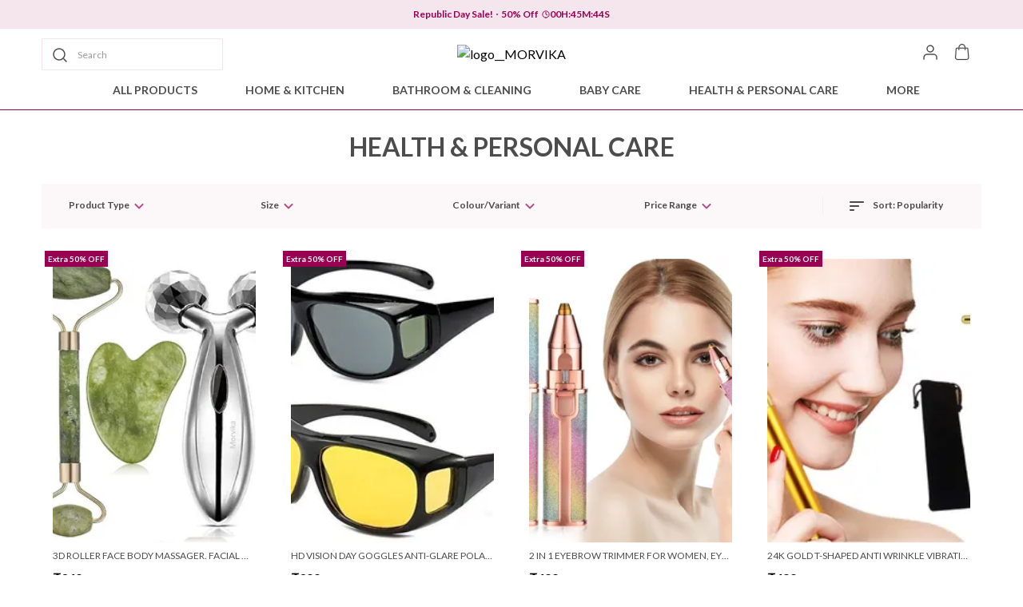

--- FILE ---
content_type: text/html; charset=utf-8
request_url: https://morvika.in/collection/aA8JVeO_
body_size: 33041
content:
<!doctype html><html lang="en-IN"><head><meta http-equiv="X-UA-Compatible" content="IE=edge"/><meta charSet="utf-8"/><meta name="google" content="notranslate"/><meta name="theme-color" content="#990052"/><link rel="manifest" id="my-manifest-placeholder"/><link rel="shortcut icon" type="image/ico" href="https://d1311wbk6unapo.cloudfront.net/NushopWebsiteAsset/tr:w-48,h-48,f-webp,fo-auto/63cd029ffb83240012ede262_favicon_2LN64WHIOJ_2023-02-06"/><link rel="preconnect" href="https://dn75phrp3hg82.cloudfront.net" crossorigin="true"/><link rel="preconnect" href="https://browser.sentry-cdn.com" crossorigin="true"/><link rel="preconnect" href="https://www.googletagmanager.com" crossorigin="true"/><link href="https://connect.facebook.net" crossorigin="true"/><script>
var myDynamicManifest = {
  "name": "MORVIKA",
  "short_name": "MORVIKA",
  "description": "Forget about paying exorbitant foreign shipping fees or planning your purchases around those work visits. The world's most popular cosmetics companies are delivered right to your house by Morvika.",
  "start_url": "https://morvika.in/",
  "orientation": "portrait",
  "display": "standalone",
  "background_color": "white",
  "theme_color": "#0f4a73",
  "icons": [{
    "src": "https://d1311wbk6unapo.cloudfront.net/NushopWebsiteAsset/tr:w-192,h-192,h-48,f-webp,fo-auto/63cd029ffb83240012ede262_favicon_2LN64WHIOJ_2023-02-06",
    "sizes": "192x192",
    "type": "image/png"
  }]
}
const stringManifest = JSON.stringify(myDynamicManifest);
const blob = new Blob([stringManifest], {type: 'application/json'});
const manifestURL = URL.createObjectURL(blob);
document.querySelector('#my-manifest-placeholder').setAttribute('href', manifestURL);
</script><script>
  window.__addToHomePrompt = null;
  window.addEventListener('beforeinstallprompt', function (e) {
    // Prevent Chrome 67 and earlier from automatically showing the prompt
    e.preventDefault();
    // Stash the event so it can be triggered later.
    window.__addToHomePrompt = e;
  });
</script><script>
  if('serviceWorker' in navigator) {
    navigator.serviceWorker.getRegistrations().then(function(registrations) {
      registrations.forEach(function(registration) {
        registration.unregister();
      })
    });
  }
</script><meta name="viewport" content="width=device-width, initial-scale=1 user-scalable=no"/><title data-react-helmet="true">MORVIKA HEALTH &amp; PERSONAL CARE - Buy HEALTH &amp; PERSONAL CARE from https://morvika.in online at best prices</title><meta data-react-helmet="true" name="description" content="MORVIKA HEALTH &amp; PERSONAL CARE - Buy MORVIKA HEALTH &amp; PERSONAL CARE from https://morvika.in at best prices and offers. Check Price in India and Shop Online."/><meta data-react-helmet="true" property="keywords" content="HEALTH &amp; PERSONAL CARE, MORVIKA, buy HEALTH &amp; PERSONAL CARE from MORVIKA"/><meta data-react-helmet="true" name="twitter:card" content="MORVIKA"/><meta data-react-helmet="true" property="og:type" content="website"/><meta data-react-helmet="true" property="og:title" content="MORVIKA HEALTH &amp; PERSONAL CARE - Buy HEALTH &amp; PERSONAL CARE from https://morvika.in online at best prices"/><meta data-react-helmet="true" property="og:description" content="MORVIKA HEALTH &amp; PERSONAL CARE - Buy MORVIKA HEALTH &amp; PERSONAL CARE from https://morvika.in at best prices and offers. Check Price in India and Shop Online."/><meta data-react-helmet="true" property="og:keywords" content="HEALTH &amp; PERSONAL CARE, MORVIKA, buy HEALTH &amp; PERSONAL CARE from MORVIKA"/><meta data-react-helmet="true" property="og:url" content="/HEALTH---PERSONAL-CARE/collection/aA8JVeO_"/><meta data-react-helmet="true" property="og:image" itemProp="image" content="https://d1311wbk6unapo.cloudfront.net/NushopWebsiteAsset/tr:w-300,,f-webp,fo-auto/63cd029ffb83240012ede262_logo_GRSEY0864R_2023-02-06"/><style data-emotion="css-global 18b3uai">.overflow-hidden{overflow:hidden!important;}*,*:before,*:after{box-sizing:border-box;-moz-box-sizing:border-box;-webkit-box-sizing:border-box;}html{line-height:1.2;-webkit-text-size-adjust:100%;overscroll-behavior:contain;height:100%;font-smoothing:antialiased;-webkit-font-smoothing:antialiased;-moz-osx-font-smoothing:grayscale;text-rendering:optimizeLegibility;}body{margin:0;position:relative;overscroll-behavior:contain;width:100%;}html,body{background-color:#fff;}main{display:block;}a{background-color:transparent;-webkit-text-decoration:none;text-decoration:none;}img{border-style:none;}button,input,optgroup,select,textarea{font-family:inherit;font-size:100%;line-height:1.15;margin:0;}button,input{overflow:visible;}button,select{text-transform:none;}button,[type="button"],[type="reset"],[type="submit"]{-webkit-appearance:button;}button::-moz-focus-inner,[type="button"]::-moz-focus-inner,[type="reset"]::-moz-focus-inner,[type="submit"]::-moz-focus-inner{border-style:none;padding:0;}button:-moz-focusring,[type="button"]:-moz-focusring,[type="reset"]:-moz-focusring,[type="submit"]:-moz-focusring{outline:1px dotted ButtonText;}fieldset{padding:0.35em 0.75em 0.625em;}legend{box-sizing:border-box;color:inherit;display:table;max-width:100%;padding:0;white-space:normal;}progress{vertical-align:baseline;}textarea{overflow:auto;}[type="checkbox"],[type="radio"]{box-sizing:border-box;padding:0;}[type="number"]::-webkit-inner-spin-button,[type="number"]::-webkit-outer-spin-button{height:auto;}[type="search"]{-webkit-appearance:textfield;outline-offset:-2px;}[type="search"]::-webkit-search-decoration{-webkit-appearance:none;}::-webkit-file-upload-button{-webkit-appearance:button;font:inherit;}[hidden]{display:none;}#root{height:100%;}body,.no-select{-webkit-user-select:none;-moz-user-select:none;-ms-user-select:none;user-select:none;-o-user-select:none;-moz-user-select:none;-khtml-user-select:none;-webkit-user-select:none;}a{-webkit-text-decoration:none;text-decoration:none;color:inherit;}.ReactModal__Body--open,.ReactModal__Html--open{overflow:hidden;position:fixed;height:100vh;width:100%;}.ReactModal__Overlay{opacity:0;-webkit-transition:opacity .3s cubic-bezier(0, 0, 0.2, 1);transition:opacity .3s cubic-bezier(0, 0, 0.2, 1);}.ReactModal__Overlay--after-open{opacity:1;}.ReactModal__Overlay--before-close{opacity:0;}.ReactModal__Content{-webkit-backface-visibility:hidden;backface-visibility:hidden;-webkit-transform:translateY(100%);-moz-transform:translateY(100%);-ms-transform:translateY(100%);transform:translateY(100%);-webkit-transition:-webkit-transform 0.2s cubic-bezier(0, 0, 0.2, 1);transition:transform 0.2s cubic-bezier(0, 0, 0.2, 1);}.ReactModal__Content--after-open{-webkit-transform:translateY(0px);-moz-transform:translateY(0px);-ms-transform:translateY(0px);transform:translateY(0px);transition-delay:.3s;}.ReactModal__Content--before-close{-webkit-transform:translateY(100%);-moz-transform:translateY(100%);-ms-transform:translateY(100%);transform:translateY(100%);transition-delay:0s;}noscript figure{position:fixed;top:0px;left:0px;z-index:2;background:#fff;width:100%;padding:12px;margin:0;z-index:999;}noscript figure>p{margin:0;}:root{--balloon-color:red;}.tinyfade{position:relative;}.tinyfade>*{position:relative;width:100%;opacity:0;float:left;pointer-events:none;}.tinyfade>:not(:first-of-type){position:absolute;top:0;left:0;right:0;}.tinyfade:not(.tinyfade-js)>:first-of-type{opacity:1;pointer-events:auto;}.tinyfade-current{z-index:2;opacity:1;pointer-events:auto;}.tinyfade-last{z-index:1;opacity:1;}.pause-animations *,.pause-animations *:before,.pause-animations *:after{-webkit-animation-play-state:paused!important;animation-play-state:paused!important;}a{-webkit-tap-highlight-color:transparent;-webkit-touch-callout:none;-webkit-user-select:none;-khtml-user-select:none;-moz-user-select:none;-ms-user-select:none;}.ql-align-center{text-align:center;}.ql-align-right{text-align:right;}.ql-align-left{text-align:left;}.ql-align-justify{text-align:justify;}::-webkit-scrollbar{width:6px;height:6px;}::-webkit-scrollbar-track{background:var(--grey4);}::-webkit-scrollbar-thumb{background:var(--grey1);}::-webkit-scrollbar-thumb:hover{background:var(--grey);}</style><style data-emotion="css-global hc05tr">:root{--grey:rgba(153, 0, 82, 1);--grey1:rgba(153, 0, 82, 0.7);--grey2:rgba(153, 0, 82, 0.4);--grey3:rgba(153, 0, 82, 0.25);--grey4:rgba(153, 0, 82, 0.10);--grey5:rgba(153, 0, 82, 0.03);--white1:rgba(255, 255, 255, 1);--white2:rgba(255, 255, 255, 0.75);--white3:rgba(255, 255, 255, 0.5);--white4:rgba(255, 255, 255, 0.12);--green:rgba(43, 135, 47, 1);--green1:rgba(43, 135, 47, 0.7);--green2:rgba(43, 135, 47, 0.4);--green3:rgba(43, 135, 47, 0.25);--green4:rgba(43, 135, 47, 0.1);--green5:rgba(43, 135, 47, 0.03);--blue:rgba(71, 100, 205, 1);--blue1:rgba(71, 100, 205, 0.7);--blue2:rgba(71, 100, 205, 0.4);--blue3:rgba(71, 100, 205, 0.25);--blue4:rgba(71, 100, 205, 0.1);--blue5:rgba(71, 100, 205, 0.03);--black:rgba(0, 0, 0, 1);--black1:rgba(0, 0, 0, 0.7);--black2:rgba(0, 0, 0, 0.4);--black3:rgba(0, 0, 0, 0.25);--black4:rgba(0, 0, 0, 0.1);--black5:rgba(0, 0, 0, 0.03);--brand:#d24343;--brand4:rgba(210, 67, 67, 0.1);--saleTextColor:rgba(153, 0, 82, 1);--saleBackgroundColor:rgba(153, 0, 82, 0.1);--bumperBackgroundColor:linear-gradient( 106deg, rgba(255, 111, 0, 0.1) 0%, rgba(231, 60, 60, 0.1) 100% );--bumperTextColor:linear-gradient( 106deg, rgba(255, 111, 0, 1) 0%, rgba(231, 60, 60, 1) 100% );}body{background-color:var(--white1);}</style><style data-emotion="css-global 1qw516g">html,body{line-height:1.5;}body{font-family:'Lato',sans-serif;font-weight:400;}:root{--title1:Lato;--title1_weight:700;--title2:Lato;--title2_weight:700;--title3:Lato;--title3_weight:400;--heading:Lato;--heading_weight:700;--body:Lato;--body_weight:400;}</style><script defer="" async="" src="https://www.googletagmanager.com/gtag/js?id=G-Z8LVP5PY0P"></script><script>
            <!-- Google Tag Manager -->
            (function(w,d,s,l,i){w[l]=w[l]||[];w[l].push({'gtm.start':
            new Date().getTime(),event:'gtm.js'});var f=d.getElementsByTagName(s)[0],
            j=d.createElement(s),dl=l!='dataLayer'?'&l='+l:'';j.async=true;j.src=
            'https://www.googletagmanager.com/gtm.js?id='+i+dl;f.parentNode.insertBefore(j,f);
            })(window,document,'script','dataLayer',"GTM-W4P6KPV");
            <!-- End Google Tag Manager -->
              const GA_ID = "G-Z8LVP5PY0P";
              const GA4_ID = "";
              window.dataLayer = window.dataLayer || [];
              function gtag(){dataLayer.push(arguments);}
              gtag('js', new Date());
              gtag('config', GA4_ID);
              gtag('config', GA_ID);
              window.updateProfile = window.updateProfile || ((userId) => {
                gtag('config', GA4_ID, { 'user_id': userId });
                gtag('config', GA_ID, { 'user_id': userId });
              })
          </script></head><body><noscript>
          <!-- Google Tag Manager (noscript) -->
          <iframe src="https://www.googletagmanager.com/ns.html?id=GTM-W4P6KPV"
          height="0" width="0" style="display:none;visibility:hidden"></iframe>
          <!-- End Google Tag Manager (noscript) -->
        </noscript><div id="root"><style data-emotion="css 2hndyu">.css-2hndyu{margin-bottom:0px;margin-right:0px;margin-left:0px;margin-top:0px;}</style><div class="css-2hndyu"><style data-emotion="css 1r4p005">.css-1r4p005{margin-bottom:0px;margin-right:0px;margin-left:0px;margin-top:0px;}@media (min-width: 0px) and (max-width: 575px){.css-1r4p005{display:none;}}@media (min-width: 576px) and (max-width: 767px){.css-1r4p005{display:none;}}@media (min-width: 768px) and (max-width: 991px){.css-1r4p005{display:none;}}@media (min-width: 992px) and (max-width: 1199px){.css-1r4p005{display:none;}}</style><style data-emotion="css cuyc8k">.css-cuyc8k{background-color:var(--white1);position:-webkit-sticky;position:sticky;top:0;width:100%;z-index:4;border-bottom:1px solid var(--grey);margin-bottom:0px;margin-right:0px;margin-left:0px;margin-top:0px;}@media (min-width: 0px) and (max-width: 575px){.css-cuyc8k{display:none;}}@media (min-width: 576px) and (max-width: 767px){.css-cuyc8k{display:none;}}@media (min-width: 768px) and (max-width: 991px){.css-cuyc8k{display:none;}}@media (min-width: 992px) and (max-width: 1199px){.css-cuyc8k{display:none;}}</style><style data-emotion="css 16sdjsf">.css-16sdjsf{margin-bottom:0px;margin-right:0px;margin-left:0px;margin-top:0px;background-color:var(--white1);position:-webkit-sticky;position:sticky;top:0;width:100%;z-index:4;border-bottom:1px solid var(--grey);margin-bottom:0px;margin-right:0px;margin-left:0px;margin-top:0px;}@media (min-width: 0px) and (max-width: 575px){.css-16sdjsf{display:none;}}@media (min-width: 576px) and (max-width: 767px){.css-16sdjsf{display:none;}}@media (min-width: 768px) and (max-width: 991px){.css-16sdjsf{display:none;}}@media (min-width: 992px) and (max-width: 1199px){.css-16sdjsf{display:none;}}</style><div id="page-header" class="css-16sdjsf"><style data-emotion="css-global vy729">.slick-slider{position:relative;display:block;box-sizing:border-box;-webkit-user-select:none;-moz-user-select:none;-ms-user-select:none;-webkit-user-select:none;-moz-user-select:none;-ms-user-select:none;user-select:none;-webkit-touch-callout:none;-khtml-user-select:none;-ms-touch-action:pan-y;touch-action:pan-y;-webkit-tap-highlight-color:transparent;}.slick-list{position:relative;display:block;overflow:hidden;margin:0;padding:0;}.slick-list:focus{outline:none;}.slick-list.dragging{cursor:pointer;cursor:hand;}.slick-slider .slick-track,.slick-slider .slick-list{-webkit-transform:translate3d(0, 0, 0);-moz-transform:translate3d(0, 0, 0);-ms-transform:translate3d(0, 0, 0);-o-transform:translate3d(0, 0, 0);-webkit-transform:translate3d(0, 0, 0);-moz-transform:translate3d(0, 0, 0);-ms-transform:translate3d(0, 0, 0);transform:translate3d(0, 0, 0);}.slick-track{position:relative;top:0;left:0;display:block;margin-left:auto;margin-right:auto;}.slick-track:before,.slick-track:after{display:table;content:'';}.slick-track:after{clear:both;}.slick-loading .slick-track{visibility:hidden;}.slick-slide{display:none;float:left;height:100%;min-height:1px;}[dir='rtl'] .slick-slide{float:right;}.slick-slide img{display:block;}.slick-slide.slick-loading img{display:none;}.slick-slide.dragging img{pointer-events:none;}.slick-initialized .slick-slide{display:block;}.slick-loading .slick-slide{visibility:hidden;}.slick-vertical .slick-slide{display:block;height:auto;border:1px solid transparent;}.slick-arrow.slick-hidden{display:none;}.slick-prev,.slick-next{font-size:0;line-height:0;position:absolute;top:50%;display:block;width:20px;height:20px;padding:0;-webkit-transform:translate(0, -50%);-ms-transform:translate(0, -50%);-webkit-transform:translate(0, -50%);-moz-transform:translate(0, -50%);-ms-transform:translate(0, -50%);transform:translate(0, -50%);cursor:pointer;color:transparent;border:none;outline:none;background:transparent;}.slick-prev:hover,.slick-prev:focus,.slick-next:hover,.slick-next:focus{color:transparent;outline:none;background:transparent;}.slick-prev:hover:before,.slick-prev:focus:before,.slick-next:hover:before,.slick-next:focus:before{opacity:1;}.slick-prev.slick-disabled:before,.slick-next.slick-disabled:before{opacity:.25;}.slick-prev:before,.slick-next:before{font-family:'slick';font-size:20px;line-height:1;opacity:.75;color:white;-webkit-font-smoothing:antialiased;-moz-osx-font-smoothing:grayscale;}.slick-prev{left:-25px;}[dir='rtl'] .slick-prev{right:-25px;left:auto;}.slick-prev:before{content:'←';}[dir='rtl'] .slick-prev:before{content:'→';}.slick-next{right:-25px;}[dir='rtl'] .slick-next{right:auto;left:-25px;}.slick-next:before{content:'→';}[dir='rtl'] .slick-next:before{content:'←';}.slick-dotted.slick-slider{margin-bottom:30px;}.slick-dots{position:absolute;bottom:-25px;display:block;width:100%;padding:0;margin:0;list-style:none;text-align:center;}.slick-dots li{position:relative;display:inline-block;width:20px;height:20px;margin:0 5px;padding:0;cursor:pointer;}.slick-dots li button{font-size:0;line-height:0;display:block;width:20px;height:20px;padding:5px;cursor:pointer;color:transparent;border:0;outline:none;background:transparent;}.slick-dots li button:hover,.slick-dots li button:focus{outline:none;}.slick-dots li button:hover:before,.slick-dots li button:focus:before{opacity:1;}.slick-dots li button:before{font-family:'slick';font-size:6px;line-height:20px;position:absolute;top:0;left:0;width:20px;height:20px;content:'•';text-align:center;opacity:.25;color:black;-webkit-font-smoothing:antialiased;-moz-osx-font-smoothing:grayscale;}.slick-dots li.slick-active button:before{opacity:.75;color:black;}</style><div class="slick-slider slick-initialized" dir="ltr"><div class="slick-list"><div class="slick-track" style="width:700%;left:-100%"><div data-index="-1" tabindex="-1" class="slick-slide slick-cloned" aria-hidden="true" style="width:14.285714285714286%"><div><style data-emotion="css qyfaw1">.css-qyfaw1{background-color:var(--grey);background-repeat:no-repeat;-webkit-background-size:cover;background-size:cover;padding:10px;color:var(--white1);display:-webkit-box;display:-webkit-flex;display:-ms-flexbox;display:flex;-webkit-align-items:center;-webkit-box-align:center;-ms-flex-align:center;align-items:center;-webkit-box-pack:center;-ms-flex-pack:center;-webkit-justify-content:center;justify-content:center;}</style><style data-emotion="css 1hb72zn">.css-1hb72zn{margin-bottom:0px;margin-right:0px;margin-left:0px;margin-top:0px;background-color:var(--grey);background-repeat:no-repeat;-webkit-background-size:cover;background-size:cover;padding:10px;color:var(--white1);display:-webkit-box;display:-webkit-flex;display:-ms-flexbox;display:flex;-webkit-align-items:center;-webkit-box-align:center;-ms-flex-align:center;align-items:center;-webkit-box-pack:center;-ms-flex-pack:center;-webkit-justify-content:center;justify-content:center;}</style><div class="css-1hb72zn"><div><style data-emotion="css 13ft56r">.css-13ft56r{white-space:nowrap;overflow:hidden;text-overflow:ellipsis;}</style><style data-emotion="css 1fe9n57">.css-1fe9n57{margin:0;font-weight:400;text-align:center;word-break:break-word;color:var(--white1);font-family:var(--heading),sans-serif;font-weight:var(--heading_weight);font-size:12px;line-height:16px;text-transform:initial;margin-bottom:0px;margin-right:0px;margin-left:0px;margin-top:0px;white-space:nowrap;overflow:hidden;text-overflow:ellipsis;}</style><p data-sd-event="" class="css-1fe9n57">Offer Ending Soon........Get UpTo 70% off on all products.</p></div></div></div></div><div data-index="0" class="slick-slide slick-active slick-current" tabindex="-1" aria-hidden="false" style="outline:none;width:14.285714285714286%"><div><style data-emotion="css zt594c">.css-zt594c{padding:10px;background-color:var(--saleBackgroundColor);}</style><style data-emotion="css 1fxr9o0">.css-1fxr9o0{margin-bottom:0px;margin-right:0px;margin-left:0px;margin-top:0px;padding:10px;background-color:var(--saleBackgroundColor);}</style><div class="css-1fxr9o0"><div><style data-emotion="css p5j7b">.css-p5j7b{margin-bottom:0px;margin-right:0px;margin-left:0px;margin-top:0px;}@media(min-width: 0px){.css-p5j7b{display:-webkit-box;display:-webkit-flex;display:-ms-flexbox;display:flex;-webkit-box-pack:justify;-webkit-justify-content:space-between;justify-content:space-between;-webkit-align-items:center;-webkit-box-align:center;-ms-flex-align:center;align-items:center;}}@media(min-width: 1200px){.css-p5j7b{display:-webkit-box;display:-webkit-flex;display:-ms-flexbox;display:flex;-webkit-align-items:center;-webkit-box-align:center;-ms-flex-align:center;align-items:center;-webkit-box-pack:center;-ms-flex-pack:center;-webkit-justify-content:center;justify-content:center;gap:12px;}}</style><div class="css-p5j7b"><style data-emotion="css 1x3mvbf">.css-1x3mvbf{display:-webkit-box;display:-webkit-flex;display:-ms-flexbox;display:flex;-webkit-box-pack:start;-ms-flex-pack:start;-webkit-justify-content:start;justify-content:start;-webkit-align-items:center;-webkit-box-align:center;-ms-flex-align:center;align-items:center;}</style><style data-emotion="css 1chqms3">.css-1chqms3{margin-bottom:0px;margin-right:0px;margin-left:0px;margin-top:0px;display:-webkit-box;display:-webkit-flex;display:-ms-flexbox;display:flex;-webkit-box-pack:start;-ms-flex-pack:start;-webkit-justify-content:start;justify-content:start;-webkit-align-items:center;-webkit-box-align:center;-ms-flex-align:center;align-items:center;}</style><div class="css-1chqms3"><style data-emotion="css yat2js">.css-yat2js{color:var(--saleTextColor);white-space:nowrap;overflow:hidden;text-overflow:ellipsis;}</style><style data-emotion="css us7ixu">.css-us7ixu{margin:0;font-weight:400;text-align:center;word-break:break-word;color:var(--grey);font-family:var(--heading),sans-serif;font-weight:var(--heading_weight);font-size:12px;line-height:16px;text-transform:initial;white-space:nowrap;overflow:hidden;text-overflow:ellipsis;max-width:200px;margin-bottom:0px;margin-right:4px;margin-left:0px;margin-top:0px;color:var(--saleTextColor);white-space:nowrap;overflow:hidden;text-overflow:ellipsis;}</style><p data-sd-event="" class="css-us7ixu">Republic Day Sale!</p><style data-emotion="css 1jbedsz">.css-1jbedsz{border:1px solid var(--saleTextColor);height:2px;width:2px;background-color:var(--saleTextColor);border-radius:50%;display:inline-block;vertical-align:middle;}</style><span class="css-1jbedsz"></span><style data-emotion="css 1gynu0w">.css-1gynu0w{color:var(--saleTextColor);}</style><style data-emotion="css be5h8i">.css-be5h8i{margin:0;font-weight:400;text-align:center;word-break:break-word;color:rgba(0, 0, 0, 1);font-family:var(--heading),sans-serif;font-weight:var(--heading_weight);font-size:12px;line-height:16px;text-transform:initial;margin-bottom:0px;margin-right:4px;margin-left:4px;margin-top:0px;color:var(--saleTextColor);}@media(min-width: 1200px){.css-be5h8i{font-family:var(--heading),sans-serif;font-weight:var(--heading_weight);font-size:12px;line-height:16px;}}</style><p data-sd-event="" class="css-be5h8i">50% Off</p></div><div class="css-2hndyu"><style data-emotion="css 1xh76ap">.css-1xh76ap{display:-webkit-box;display:-webkit-flex;display:-ms-flexbox;display:flex;-webkit-align-items:center;-webkit-box-align:center;-ms-flex-align:center;align-items:center;-webkit-box-pack:center;-ms-flex-pack:center;-webkit-justify-content:center;justify-content:center;gap:2px;}</style><style data-emotion="css aequl0">.css-aequl0{margin-bottom:0px;margin-right:0px;margin-left:0px;margin-top:0px;display:-webkit-box;display:-webkit-flex;display:-ms-flexbox;display:flex;-webkit-align-items:center;-webkit-box-align:center;-ms-flex-align:center;align-items:center;-webkit-box-pack:center;-ms-flex-pack:center;-webkit-justify-content:center;justify-content:center;gap:2px;}</style><div class="css-aequl0"><svg xmlns="http://www.w3.org/2000/svg" width="10" height="10" viewBox="0 0 10 10" fill="none"><g clip-path="url(#clip0_1864_4192)"><path d="M5.00016 9.16683C7.30135 9.16683 9.16683 7.30135 9.16683 5.00016C9.16683 2.69898 7.30135 0.833496 5.00016 0.833496C2.69898 0.833496 0.833496 2.69898 0.833496 5.00016C0.833496 7.30135 2.69898 9.16683 5.00016 9.16683Z" stroke="var(--saleTextColor)" stroke-linecap="round" stroke-linejoin="round"></path><path d="M5 2.5V5L6.66667 5.83333" stroke="var(--saleTextColor)" stroke-linecap="round" stroke-linejoin="round"></path></g><defs><clipPath id="clip0_1864_4192"><rect width="10" height="10" fill="white"></rect></clipPath></defs></svg><style data-emotion="css 12n2uc">.css-12n2uc{color:var(--saleTextColor);}</style><style data-emotion="css q08cxr">.css-q08cxr{margin:0;font-weight:400;text-align:center;word-break:break-word;color:var(--grey);font-family:var(--heading),sans-serif;font-weight:var(--heading_weight);font-size:12px;line-height:16px;text-transform:initial;margin-bottom:0px;margin-right:0px;margin-left:0px;margin-top:0px;color:var(--saleTextColor);}@media(min-width: 1200px){.css-q08cxr{font-family:var(--heading),sans-serif;font-weight:var(--heading_weight);font-size:12px;line-height:16px;}}</style><p data-sd-event="" class="css-q08cxr">00<!-- -->H:<!-- -->45<!-- -->M:<!-- -->51<!-- -->S</p></div></div></div></div></div></div></div><div data-index="1" class="slick-slide" tabindex="-1" aria-hidden="true" style="outline:none;width:14.285714285714286%"><div><div class="css-1hb72zn"><div><p data-sd-event="" class="css-1fe9n57">Save upto Rs 500! for min order of 1549 </p></div></div></div></div><div data-index="2" class="slick-slide" tabindex="-1" aria-hidden="true" style="outline:none;width:14.285714285714286%"><div><div class="css-1hb72zn"><div><p data-sd-event="" class="css-1fe9n57">Offer Ending Soon........Get UpTo 70% off on all products.</p></div></div></div></div><div data-index="3" tabindex="-1" class="slick-slide slick-cloned" aria-hidden="true" style="width:14.285714285714286%"><div><div class="css-1fxr9o0"><div><div class="css-p5j7b"><div class="css-1chqms3"><p data-sd-event="" class="css-us7ixu">Republic Day Sale!</p><span class="css-1jbedsz"></span><p data-sd-event="" class="css-be5h8i">50% Off</p></div><div class="css-2hndyu"><div class="css-aequl0"><svg xmlns="http://www.w3.org/2000/svg" width="10" height="10" viewBox="0 0 10 10" fill="none"><g clip-path="url(#clip0_1864_4192)"><path d="M5.00016 9.16683C7.30135 9.16683 9.16683 7.30135 9.16683 5.00016C9.16683 2.69898 7.30135 0.833496 5.00016 0.833496C2.69898 0.833496 0.833496 2.69898 0.833496 5.00016C0.833496 7.30135 2.69898 9.16683 5.00016 9.16683Z" stroke="var(--saleTextColor)" stroke-linecap="round" stroke-linejoin="round"></path><path d="M5 2.5V5L6.66667 5.83333" stroke="var(--saleTextColor)" stroke-linecap="round" stroke-linejoin="round"></path></g><defs><clipPath id="clip0_1864_4192"><rect width="10" height="10" fill="white"></rect></clipPath></defs></svg><p data-sd-event="" class="css-q08cxr">00<!-- -->H:<!-- -->45<!-- -->M:<!-- -->51<!-- -->S</p></div></div></div></div></div></div></div><div data-index="4" tabindex="-1" class="slick-slide slick-cloned" aria-hidden="true" style="width:14.285714285714286%"><div><div class="css-1hb72zn"><div><p data-sd-event="" class="css-1fe9n57">Save upto Rs 500! for min order of 1549 </p></div></div></div></div><div data-index="5" tabindex="-1" class="slick-slide slick-cloned" aria-hidden="true" style="width:14.285714285714286%"><div><div class="css-1hb72zn"><div><p data-sd-event="" class="css-1fe9n57">Offer Ending Soon........Get UpTo 70% off on all products.</p></div></div></div></div></div></div></div><style data-emotion="css 1uvwrj7">.css-1uvwrj7{margin-bottom:0px;margin-right:0px;margin-left:0px;margin-top:0px;}@media(min-width: 0px){.css-1uvwrj7{padding:12px;display:-webkit-box;display:-webkit-flex;display:-ms-flexbox;display:flex;-webkit-box-pack:justify;-webkit-justify-content:space-between;justify-content:space-between;-webkit-align-items:center;-webkit-box-align:center;-ms-flex-align:center;align-items:center;}}@media(min-width: 1200px){.css-1uvwrj7{max-width:1200px;margin:0 auto;}}</style><div class="css-1uvwrj7"><style data-emotion="css 11q9ywg">.css-11q9ywg{margin-bottom:0px;margin-right:0px;margin-left:0px;margin-top:0px;}@media(min-width: 0px){.css-11q9ywg{display:-webkit-box;display:-webkit-flex;display:-ms-flexbox;display:flex;-webkit-box-pack:justify;-webkit-justify-content:space-between;justify-content:space-between;-webkit-align-items:center;-webkit-box-align:center;-ms-flex-align:center;align-items:center;}}@media(min-width: 1200px){.css-11q9ywg{width:33%;}}</style><div class="css-11q9ywg"><style data-emotion="css b63aau">.css-b63aau input{font-size:14px;line-height:20px;padding:9px 12px 9px 35px;max-height:40px;}.css-b63aau svg{position:absolute;top:8px;left:10px;}</style><a class="css-b63aau" href="/search"><style data-emotion="css 1kq3u6w">.css-1kq3u6w{margin:0;}</style><div class="css-1kq3u6w"><style data-emotion="css numa13">.css-numa13{position:relative;border:solid 1px var(--grey4);display:-webkit-box;display:-webkit-flex;display:-ms-flexbox;display:flex;-webkit-box-pack:justify;-webkit-justify-content:space-between;justify-content:space-between;-webkit-align-items:center;-webkit-box-align:center;-ms-flex-align:center;align-items:center;padding:0 14px;}</style><div class="css-numa13"><svg width="24px" height="24px" viewBox="0 0 24 24" fill="none" xmlns="http://www.w3.org/2000/svg"><path d="M11 18a7 7 0 1 0 0-14 7 7 0 0 0 0 14zM20 20l-3-3" stroke="var(--black)" stroke-opacity=".7" stroke-width="1.5" stroke-linecap="round" stroke-linejoin="round"></path></svg><style data-emotion="css 1awj9c0">.css-1awj9c0{padding:12px 8px;width:auto;border:0;outline:0;font-family:var(--heading),sans-serif;font-weight:var(--heading_weight);font-size:12px;line-height:16px;color:var(--grey);}.css-1awj9c0:-webkit-autofill{-webkit-box-shadow:0 0 0 30px white inset!important;}.css-1awj9c0::-webkit-input-placeholder{color:var(--grey3);opacity:1;font-weight:var(--body_weight);font-family:var(--body3);font-size:12px;line-height:16px;}.css-1awj9c0::-moz-placeholder{color:var(--grey3);opacity:1;font-weight:var(--body_weight);font-family:var(--body3);font-size:12px;line-height:16px;}.css-1awj9c0:-ms-input-placeholder{color:var(--grey3);opacity:1;font-weight:var(--body_weight);font-family:var(--body3);font-size:12px;line-height:16px;}.css-1awj9c0::placeholder{color:var(--grey3);opacity:1;font-weight:var(--body_weight);font-family:var(--body3);font-size:12px;line-height:16px;}.css-1awj9c0::-webkit-inner-spin-button,.css-1awj9c0::-webkit-outer-spin-button{-webkit-appearance:none;}.css-1awj9c0:-ms-input-placeholder{color:var(--grey3);}.css-1awj9c0::-ms-input-placeholder{color:var(--grey3);}</style><input data-sd-event="searchBarButton" data-clarity-unmask="true" value="" autoComplete="off" placeholder="" class="css-1awj9c0"/><style data-emotion="css 12qzvn3">.css-12qzvn3{position:absolute;left:44px;top:12px;-webkit-transition:all .4s ease;transition:all .4s ease;}</style><style data-emotion="css 1pw8gj2">.css-1pw8gj2{margin:0;font-weight:400;text-align:left;word-break:break-word;color:var(--black2);font-family:var(--body),sans-serif;font-weight:var(--body_weight);font-size:12px;line-height:16px;text-transform:initial;margin-bottom:0px;margin-right:0px;margin-left:0px;margin-top:0px;position:absolute;left:44px;top:12px;-webkit-transition:all .4s ease;transition:all .4s ease;}</style><p data-sd-event="" class="css-1pw8gj2">Search</p></div></div></a></div><style data-emotion="css 839d6f">.css-839d6f{max-height:40px;}</style><a class="css-839d6f" href="/"><style data-emotion="css 1ijugs7">.css-1ijugs7{margin-bottom:0px;margin-right:0px;margin-left:0px;margin-top:0px;}@media(min-width: 0px){.css-1ijugs7{max-width:264px;max-height:40px;text-align:center;object-position:center;}}@media(min-width: 1200px){.css-1ijugs7{max-width:300px;}}</style><img src="https://d1311wbk6unapo.cloudfront.net/NushopWebsiteAsset/tr:w-300,,f-webp,fo-auto/63cd029ffb83240012ede262_logo_GRSEY0864R_2023-02-06" alt="logo__MORVIKA" class="css-1ijugs7"/></a><style data-emotion="css 1ytjhpt">.css-1ytjhpt{margin-bottom:0px;margin-right:0px;margin-left:0px;margin-top:0px;}@media(min-width: 0px){.css-1ytjhpt{display:-webkit-box;display:-webkit-flex;display:-ms-flexbox;display:flex;-webkit-box-pack:justify;-webkit-justify-content:space-between;justify-content:space-between;-webkit-align-items:center;-webkit-box-align:center;-ms-flex-align:center;align-items:center;-webkit-box-pack:end;-ms-flex-pack:end;-webkit-justify-content:flex-end;justify-content:flex-end;}}@media(min-width: 1200px){.css-1ytjhpt{width:33%;}}</style><div class="css-1ytjhpt"><a class="css-2hndyu" href="/orders"><style data-emotion="css clknn8">.css-clknn8{padding:8px 8px 8px 0px;}</style><style data-emotion="css zixo5y">.css-zixo5y{position:relative;-webkit-appearance:none;-moz-appearance:none;-ms-appearance:none;appearance:none;overflow:hidden;outline:0px;border-width:1px;border-style:solid;cursor:pointer;font-family:var(--body),sans-serif;font-weight:bold;background-color:transparent;color:transparent;border:none;padding:0!important;overflow:visible;padding:4px 14px;font-size:14px;line-height:20px;text-transform:uppercase;width:100%;padding:8px 8px 8px 0px;}.css-zixo5y:hover,.css-zixo5y:active,.css-zixo5y:focus{outline:0px;}.css-zixo5y svg,.css-zixo5y img{margin:0px;}</style><button class="css-zixo5y"><style data-emotion="css 2f3j1g">.css-2f3j1g{display:-webkit-box;display:-webkit-flex;display:-ms-flexbox;display:flex;-webkit-box-pack:center;-ms-flex-pack:center;-webkit-justify-content:center;justify-content:center;-webkit-align-items:center;-webkit-box-align:center;-ms-flex-align:center;align-items:center;font-size:inherit;}.css-2f3j1g>svg:first-of-type,.css-2f3j1g>img:first-of-type{margin-right:12px;}</style><div class="css-2f3j1g"><style data-emotion="css 1ax2ovp">.css-1ax2ovp{margin-bottom:0px;margin-right:0px;margin-left:0px;margin-top:0px;}@media(min-width: 0px){.css-1ax2ovp{margin:0!important;}}@media(min-width: 1200px){.css-1ax2ovp{margin:0 16px!important;}}</style><svg width="24" height="24" viewBox="0 0 24 24" fill="none" xmlns="http://www.w3.org/2000/svg" class="css-1ax2ovp"><path d="M20 21v-2a4 4 0 0 0-4-4H8a4 4 0 0 0-4 4v2M12 12a4 4 0 1 0 0-8 4 4 0 0 0 0 8z" stroke="var(--black)" stroke-opacity=".7" stroke-width="1.5" stroke-linecap="round" stroke-linejoin="round"></path></svg></div></button></a><style data-emotion="css uxj08">.css-uxj08{-webkit-text-decoration:none;text-decoration:none;display:block;}</style><a class="css-uxj08" href="/bag"><button class="css-zixo5y"><div class="css-2f3j1g"><style data-emotion="css ti75j2">.css-ti75j2{margin:0;}</style><svg xmlns="http://www.w3.org/2000/svg" width="24" height="24" viewBox="0 0 24 24" fill="none" class="css-ti75j2"><path d="M19.4973 7.99034C19.4385 7.27849 18.8419 6.73189 18.1276 6.73665H16.0438C16.0279 4.12212 14.0798 2 11.6852 2C9.29058 2 7.34252 4.12212 7.32584 6.73665H5.24439C4.52858 6.73267 3.93034 7.28087 3.87154 7.99509L3.00715 18.7975C3.00238 18.865 3 18.9334 3 19.0057V19.0049C3.00079 19.7993 3.317 20.5612 3.87869 21.1221C4.44038 21.6838 5.20228 21.9992 5.99674 22H17.3729C18.1674 21.9992 18.9285 21.683 19.4902 21.1221C20.051 20.5604 20.3673 19.7993 20.368 19.0049C20.368 18.9373 20.368 18.869 20.3609 18.7911L19.4973 7.99034ZM11.6853 3.01695C13.5197 3.01695 15.0117 4.68296 15.0277 6.73585L8.34305 6.73665C8.35894 4.68286 9.85097 3.01693 11.6855 3.01693L11.6853 3.01695ZM17.373 20.9824L5.9968 20.9832C4.90518 20.9816 4.02013 20.0966 4.01934 19.0049C4.01934 18.9589 4.01934 18.9128 4.02411 18.8691L4.88611 8.0801C4.902 7.89419 5.05772 7.75198 5.24442 7.75356H7.32444V9.25432C7.32444 9.53477 7.55246 9.76279 7.83291 9.76279C8.11415 9.76279 8.34137 9.53477 8.34137 9.25432V7.75356H15.0285L15.0293 9.25432C15.0293 9.53477 15.2565 9.76279 15.5377 9.76279C15.8182 9.76279 16.0462 9.53477 16.0462 9.25432V7.75356H18.1262C18.3105 7.75118 18.4655 7.8918 18.4822 8.07532L19.3465 18.8668C19.3497 18.912 19.3505 18.9589 19.3505 19.0026C19.3505 20.095 18.4663 20.9816 17.3731 20.9832L17.373 20.9824Z" fill="var(--black)" fill-opacity="0.7"></path><path d="M11.6855 1.90039C14.1126 1.90059 16.0764 4.02139 16.1406 6.63672H18.1279C18.8461 6.63239 19.4529 7.14742 19.5781 7.84082L19.5967 7.98242L20.4609 18.7822L20.4678 19.0049L20.4639 19.1582C20.4252 19.9233 20.1039 20.6482 19.5605 21.1924C18.9802 21.7719 18.194 22.0988 17.373 22.0996H5.99707C5.17617 22.0988 4.38808 21.7728 3.80762 21.1924C3.22743 20.6128 2.90121 19.8256 2.90039 19.0049C2.90041 18.9306 2.9023 18.8598 2.90723 18.79V18.7891L3.77148 7.9873C3.83454 7.22132 4.47636 6.63287 5.24414 6.63672H7.22852C7.29351 4.02128 9.25833 1.90039 11.6855 1.90039ZM5.24316 7.85352C5.10905 7.85258 4.99679 7.95501 4.98535 8.08887L4.12402 18.877V18.8799L4.02441 18.8691L4.12305 18.8799C4.11898 18.9172 4.11914 18.9577 4.11914 19.0049L4.12891 19.1963C4.22542 20.1428 5.02518 20.8814 5.99707 20.8828H17.373C18.4109 20.8812 19.2508 20.04 19.251 19.0029C19.251 18.9607 19.2499 18.9165 19.2471 18.875L18.3828 8.08398L18.374 8.03613C18.3428 7.92879 18.2429 7.85221 18.1279 7.85352H16.1465V9.25391C16.1465 9.58947 15.8736 9.86212 15.5381 9.8623C15.2015 9.8623 14.9297 9.58948 14.9297 9.25391L14.9287 7.85352H8.44141V9.25391C8.44141 9.58945 8.16953 9.86225 7.83301 9.8623C7.49733 9.8623 7.22461 9.58958 7.22461 9.25391V7.85352H5.24316ZM11.6855 3.11719C9.94642 3.11719 8.50827 4.67337 8.44531 6.63574H14.9238C14.861 4.67399 13.4247 3.11734 11.6855 3.11719Z" stroke="var(--black)" stroke-opacity="0.7" stroke-width="0.2"></path></svg></div></button></a></div></div><style data-emotion="css 1r1k582">.css-1r1k582{margin-bottom:0px;margin-right:0px;margin-left:0px;margin-top:0px;}@media(min-width: 1200px){.css-1r1k582{max-width:1200px;margin:0 auto;padding:12px 0;}}</style><div class="css-1r1k582"><style data-emotion="css 9l8c94">.css-9l8c94{list-style-type:none;margin:0;padding:0;margin:0 auto;margin-top:-12px;margin-bottom:-12px;text-align:center;position:relative;}.css-9l8c94::-webkit-scrollbar-track{background:var(--black4);}</style><ul class="css-9l8c94"><style data-emotion="css 1bmnd9q">.css-1bmnd9q{margin-left:12px;border-bottom:2px solid transparent;padding:0 24px 12px 24px;display:inline-block;cursor:pointer;}.css-1bmnd9q:hover{border-bottom:2px solid var(--black);}.css-1bmnd9q:hover>.level-2{display:-webkit-box;display:-webkit-flex;display:-ms-flexbox;display:flex;}.css-1bmnd9q:hover>.level-3{display:-webkit-box;display:-webkit-flex;display:-ms-flexbox;display:flex;}</style><li class="css-1bmnd9q"><style data-emotion="css 8af0fh">.css-8af0fh{height:100%;display:-webkit-box;display:-webkit-flex;display:-ms-flexbox;display:flex;-webkit-align-items:center;-webkit-box-align:center;-ms-flex-align:center;align-items:center;}</style><a class="css-8af0fh" href="/collection/all-products"><style data-emotion="css 1kqaysb">.css-1kqaysb{margin:0;font-weight:400;text-align:left;word-break:break-word;color:var(--black1);font-family:var(--heading),sans-serif;font-weight:var(--heading_weight);font-size:14px;line-height:20px;text-transform:initial;margin-bottom:0px;margin-right:0px;margin-left:0px;margin-top:0px;}</style><p data-sd-event="" class="css-1kqaysb">ALL  PRODUCTS</p></a></li><li class="css-1bmnd9q"><a class="css-8af0fh" href="/HOME-AND-KITCHEN/collection/ukbsAy_I"><p data-sd-event="" class="css-1kqaysb">HOME &amp; KITCHEN</p></a></li><li class="css-1bmnd9q"><a class="css-8af0fh" href="/BATHROOM---CLEANING/collection/XgXTWhxV"><p data-sd-event="" class="css-1kqaysb">BATHROOM &amp; CLEANING</p></a></li><li class="css-1bmnd9q"><a class="css-8af0fh" href="/BABY-CARE/collection/yFMMLsDZ"><p data-sd-event="" class="css-1kqaysb">BABY CARE</p></a></li><li class="css-1bmnd9q"><a class="css-8af0fh" href="/collection/aA8JVeO_"><p data-sd-event="" class="css-1kqaysb">HEALTH &amp; PERSONAL CARE</p></a></li><li class="css-1bmnd9q"><div class="css-8af0fh"><p data-sd-event="" class="css-1kqaysb">MORE</p></div><style data-emotion="css qxahim">.css-qxahim{display:none;-webkit-box-pack:start;-ms-flex-pack:start;-webkit-justify-content:flex-start;justify-content:flex-start;left:0px;background-color:var(--white1);width:100%;max-width:1200px;box-shadow:0 0px 0px 0 rgba(0, 0, 0, 0),0 6px 6px 0 rgba(0, 0, 0, 0.25);position:absolute;top:calc(100% - -0.5px);padding:24px;list-style-type:none;border-top:1px solid transparent;gap:14px;max-height:40vh;overflow:auto;}</style><ul class="level-2 css-qxahim"><style data-emotion="css tvp7d1">.css-tvp7d1{width:16%;min-width:160px;}</style><li class="css-tvp7d1"><a href="/BAG-AND-WALLET/collection/mIt78dVb"><style data-emotion="css 1llvach">.css-1llvach{padding:8px 12px;cursor:pointer;}</style><style data-emotion="css 1fko9iz">.css-1fko9iz{margin:0;font-weight:400;text-align:left;word-break:break-word;color:var(--black1);font-family:var(--heading),sans-serif;font-weight:var(--heading_weight);font-size:12px;line-height:16px;text-transform:initial;margin-bottom:0px;margin-right:0px;margin-left:0px;margin-top:0px;padding:8px 12px;cursor:pointer;}</style><p data-sd-event="" class="css-1fko9iz">Bag &amp; Wallet</p></a></li><li class="css-tvp7d1"><a href="/OFFICE-AND-STATIONERY-/collection/R1kOpOrR"><p data-sd-event="" class="css-1fko9iz">OFFICE &amp; STATIONERY</p></a></li></ul></li></ul></div></div><style data-emotion="css 5gxtus">.css-5gxtus{margin-bottom:0px;margin-right:0px;margin-left:0px;margin-top:0px;}@media (min-width: 1200px) and (max-width: 1599px){.css-5gxtus{display:none;}}@media(min-width: 1600px){.css-5gxtus{display:none;}}</style><style data-emotion="css 1u469r1">.css-1u469r1{background-color:var(--white1);position:-webkit-sticky;position:sticky;top:0;width:100%;z-index:4;border-bottom:1px solid var(--grey);margin-bottom:0px;margin-right:0px;margin-left:0px;margin-top:0px;}@media (min-width: 1200px) and (max-width: 1599px){.css-1u469r1{display:none;}}@media(min-width: 1600px){.css-1u469r1{display:none;}}</style><style data-emotion="css 1eeur5">.css-1eeur5{margin-bottom:0px;margin-right:0px;margin-left:0px;margin-top:0px;background-color:var(--white1);position:-webkit-sticky;position:sticky;top:0;width:100%;z-index:4;border-bottom:1px solid var(--grey);margin-bottom:0px;margin-right:0px;margin-left:0px;margin-top:0px;}@media (min-width: 1200px) and (max-width: 1599px){.css-1eeur5{display:none;}}@media(min-width: 1600px){.css-1eeur5{display:none;}}</style><div id="page-header" class="css-1eeur5"><style data-emotion="css-global vy729">.slick-slider{position:relative;display:block;box-sizing:border-box;-webkit-user-select:none;-moz-user-select:none;-ms-user-select:none;-webkit-user-select:none;-moz-user-select:none;-ms-user-select:none;user-select:none;-webkit-touch-callout:none;-khtml-user-select:none;-ms-touch-action:pan-y;touch-action:pan-y;-webkit-tap-highlight-color:transparent;}.slick-list{position:relative;display:block;overflow:hidden;margin:0;padding:0;}.slick-list:focus{outline:none;}.slick-list.dragging{cursor:pointer;cursor:hand;}.slick-slider .slick-track,.slick-slider .slick-list{-webkit-transform:translate3d(0, 0, 0);-moz-transform:translate3d(0, 0, 0);-ms-transform:translate3d(0, 0, 0);-o-transform:translate3d(0, 0, 0);-webkit-transform:translate3d(0, 0, 0);-moz-transform:translate3d(0, 0, 0);-ms-transform:translate3d(0, 0, 0);transform:translate3d(0, 0, 0);}.slick-track{position:relative;top:0;left:0;display:block;margin-left:auto;margin-right:auto;}.slick-track:before,.slick-track:after{display:table;content:'';}.slick-track:after{clear:both;}.slick-loading .slick-track{visibility:hidden;}.slick-slide{display:none;float:left;height:100%;min-height:1px;}[dir='rtl'] .slick-slide{float:right;}.slick-slide img{display:block;}.slick-slide.slick-loading img{display:none;}.slick-slide.dragging img{pointer-events:none;}.slick-initialized .slick-slide{display:block;}.slick-loading .slick-slide{visibility:hidden;}.slick-vertical .slick-slide{display:block;height:auto;border:1px solid transparent;}.slick-arrow.slick-hidden{display:none;}.slick-prev,.slick-next{font-size:0;line-height:0;position:absolute;top:50%;display:block;width:20px;height:20px;padding:0;-webkit-transform:translate(0, -50%);-ms-transform:translate(0, -50%);-webkit-transform:translate(0, -50%);-moz-transform:translate(0, -50%);-ms-transform:translate(0, -50%);transform:translate(0, -50%);cursor:pointer;color:transparent;border:none;outline:none;background:transparent;}.slick-prev:hover,.slick-prev:focus,.slick-next:hover,.slick-next:focus{color:transparent;outline:none;background:transparent;}.slick-prev:hover:before,.slick-prev:focus:before,.slick-next:hover:before,.slick-next:focus:before{opacity:1;}.slick-prev.slick-disabled:before,.slick-next.slick-disabled:before{opacity:.25;}.slick-prev:before,.slick-next:before{font-family:'slick';font-size:20px;line-height:1;opacity:.75;color:white;-webkit-font-smoothing:antialiased;-moz-osx-font-smoothing:grayscale;}.slick-prev{left:-25px;}[dir='rtl'] .slick-prev{right:-25px;left:auto;}.slick-prev:before{content:'←';}[dir='rtl'] .slick-prev:before{content:'→';}.slick-next{right:-25px;}[dir='rtl'] .slick-next{right:auto;left:-25px;}.slick-next:before{content:'→';}[dir='rtl'] .slick-next:before{content:'←';}.slick-dotted.slick-slider{margin-bottom:30px;}.slick-dots{position:absolute;bottom:-25px;display:block;width:100%;padding:0;margin:0;list-style:none;text-align:center;}.slick-dots li{position:relative;display:inline-block;width:20px;height:20px;margin:0 5px;padding:0;cursor:pointer;}.slick-dots li button{font-size:0;line-height:0;display:block;width:20px;height:20px;padding:5px;cursor:pointer;color:transparent;border:0;outline:none;background:transparent;}.slick-dots li button:hover,.slick-dots li button:focus{outline:none;}.slick-dots li button:hover:before,.slick-dots li button:focus:before{opacity:1;}.slick-dots li button:before{font-family:'slick';font-size:6px;line-height:20px;position:absolute;top:0;left:0;width:20px;height:20px;content:'•';text-align:center;opacity:.25;color:black;-webkit-font-smoothing:antialiased;-moz-osx-font-smoothing:grayscale;}.slick-dots li.slick-active button:before{opacity:.75;color:black;}</style><div class="slick-slider slick-initialized" dir="ltr"><div class="slick-list"><div class="slick-track" style="width:700%;left:-100%"><div data-index="-1" tabindex="-1" class="slick-slide slick-cloned" aria-hidden="true" style="width:14.285714285714286%"><div><div class="css-1hb72zn"><div><p data-sd-event="" class="css-1fe9n57">Offer Ending Soon........Get UpTo 70% off on all products.</p></div></div></div></div><div data-index="0" class="slick-slide slick-active slick-current" tabindex="-1" aria-hidden="false" style="outline:none;width:14.285714285714286%"><div><div class="css-1fxr9o0"><div><div class="css-p5j7b"><div class="css-1chqms3"><p data-sd-event="" class="css-us7ixu">Republic Day Sale!</p><span class="css-1jbedsz"></span><p data-sd-event="" class="css-be5h8i">50% Off</p></div><div class="css-2hndyu"><div class="css-aequl0"><svg xmlns="http://www.w3.org/2000/svg" width="10" height="10" viewBox="0 0 10 10" fill="none"><g clip-path="url(#clip0_1864_4192)"><path d="M5.00016 9.16683C7.30135 9.16683 9.16683 7.30135 9.16683 5.00016C9.16683 2.69898 7.30135 0.833496 5.00016 0.833496C2.69898 0.833496 0.833496 2.69898 0.833496 5.00016C0.833496 7.30135 2.69898 9.16683 5.00016 9.16683Z" stroke="var(--saleTextColor)" stroke-linecap="round" stroke-linejoin="round"></path><path d="M5 2.5V5L6.66667 5.83333" stroke="var(--saleTextColor)" stroke-linecap="round" stroke-linejoin="round"></path></g><defs><clipPath id="clip0_1864_4192"><rect width="10" height="10" fill="white"></rect></clipPath></defs></svg><p data-sd-event="" class="css-q08cxr">00<!-- -->H:<!-- -->45<!-- -->M:<!-- -->51<!-- -->S</p></div></div></div></div></div></div></div><div data-index="1" class="slick-slide" tabindex="-1" aria-hidden="true" style="outline:none;width:14.285714285714286%"><div><div class="css-1hb72zn"><div><p data-sd-event="" class="css-1fe9n57">Save upto Rs 500! for min order of 1549 </p></div></div></div></div><div data-index="2" class="slick-slide" tabindex="-1" aria-hidden="true" style="outline:none;width:14.285714285714286%"><div><div class="css-1hb72zn"><div><p data-sd-event="" class="css-1fe9n57">Offer Ending Soon........Get UpTo 70% off on all products.</p></div></div></div></div><div data-index="3" tabindex="-1" class="slick-slide slick-cloned" aria-hidden="true" style="width:14.285714285714286%"><div><div class="css-1fxr9o0"><div><div class="css-p5j7b"><div class="css-1chqms3"><p data-sd-event="" class="css-us7ixu">Republic Day Sale!</p><span class="css-1jbedsz"></span><p data-sd-event="" class="css-be5h8i">50% Off</p></div><div class="css-2hndyu"><div class="css-aequl0"><svg xmlns="http://www.w3.org/2000/svg" width="10" height="10" viewBox="0 0 10 10" fill="none"><g clip-path="url(#clip0_1864_4192)"><path d="M5.00016 9.16683C7.30135 9.16683 9.16683 7.30135 9.16683 5.00016C9.16683 2.69898 7.30135 0.833496 5.00016 0.833496C2.69898 0.833496 0.833496 2.69898 0.833496 5.00016C0.833496 7.30135 2.69898 9.16683 5.00016 9.16683Z" stroke="var(--saleTextColor)" stroke-linecap="round" stroke-linejoin="round"></path><path d="M5 2.5V5L6.66667 5.83333" stroke="var(--saleTextColor)" stroke-linecap="round" stroke-linejoin="round"></path></g><defs><clipPath id="clip0_1864_4192"><rect width="10" height="10" fill="white"></rect></clipPath></defs></svg><p data-sd-event="" class="css-q08cxr">00<!-- -->H:<!-- -->45<!-- -->M:<!-- -->51<!-- -->S</p></div></div></div></div></div></div></div><div data-index="4" tabindex="-1" class="slick-slide slick-cloned" aria-hidden="true" style="width:14.285714285714286%"><div><div class="css-1hb72zn"><div><p data-sd-event="" class="css-1fe9n57">Save upto Rs 500! for min order of 1549 </p></div></div></div></div><div data-index="5" tabindex="-1" class="slick-slide slick-cloned" aria-hidden="true" style="width:14.285714285714286%"><div><div class="css-1hb72zn"><div><p data-sd-event="" class="css-1fe9n57">Offer Ending Soon........Get UpTo 70% off on all products.</p></div></div></div></div></div></div></div><div class="css-1uvwrj7"><div class="css-11q9ywg"><a href="/search"><svg width="24" height="24" viewBox="0 0 24 24" fill="none" xmlns="http://www.w3.org/2000/svg"><path d="M11 18a7 7 0 1 0 0-14 7 7 0 0 0 0 14zM20 20l-3-3" stroke="var(--black)" stroke-opacity=".7" stroke-width="1.5" stroke-linecap="round" stroke-linejoin="round"></path></svg></a></div><a class="css-839d6f" href="/"><img src="https://d1311wbk6unapo.cloudfront.net/NushopWebsiteAsset/tr:w-300,,f-webp,fo-auto/63cd029ffb83240012ede262_logo_GRSEY0864R_2023-02-06" alt="logo__MORVIKA" class="css-1ijugs7"/></a><div class="css-1ytjhpt"><a class="css-uxj08" href="/bag"><button class="css-zixo5y"><div class="css-2f3j1g"><svg xmlns="http://www.w3.org/2000/svg" width="24" height="24" viewBox="0 0 24 24" fill="none" class="css-ti75j2"><path d="M19.4973 7.99034C19.4385 7.27849 18.8419 6.73189 18.1276 6.73665H16.0438C16.0279 4.12212 14.0798 2 11.6852 2C9.29058 2 7.34252 4.12212 7.32584 6.73665H5.24439C4.52858 6.73267 3.93034 7.28087 3.87154 7.99509L3.00715 18.7975C3.00238 18.865 3 18.9334 3 19.0057V19.0049C3.00079 19.7993 3.317 20.5612 3.87869 21.1221C4.44038 21.6838 5.20228 21.9992 5.99674 22H17.3729C18.1674 21.9992 18.9285 21.683 19.4902 21.1221C20.051 20.5604 20.3673 19.7993 20.368 19.0049C20.368 18.9373 20.368 18.869 20.3609 18.7911L19.4973 7.99034ZM11.6853 3.01695C13.5197 3.01695 15.0117 4.68296 15.0277 6.73585L8.34305 6.73665C8.35894 4.68286 9.85097 3.01693 11.6855 3.01693L11.6853 3.01695ZM17.373 20.9824L5.9968 20.9832C4.90518 20.9816 4.02013 20.0966 4.01934 19.0049C4.01934 18.9589 4.01934 18.9128 4.02411 18.8691L4.88611 8.0801C4.902 7.89419 5.05772 7.75198 5.24442 7.75356H7.32444V9.25432C7.32444 9.53477 7.55246 9.76279 7.83291 9.76279C8.11415 9.76279 8.34137 9.53477 8.34137 9.25432V7.75356H15.0285L15.0293 9.25432C15.0293 9.53477 15.2565 9.76279 15.5377 9.76279C15.8182 9.76279 16.0462 9.53477 16.0462 9.25432V7.75356H18.1262C18.3105 7.75118 18.4655 7.8918 18.4822 8.07532L19.3465 18.8668C19.3497 18.912 19.3505 18.9589 19.3505 19.0026C19.3505 20.095 18.4663 20.9816 17.3731 20.9832L17.373 20.9824Z" fill="var(--black)" fill-opacity="0.7"></path><path d="M11.6855 1.90039C14.1126 1.90059 16.0764 4.02139 16.1406 6.63672H18.1279C18.8461 6.63239 19.4529 7.14742 19.5781 7.84082L19.5967 7.98242L20.4609 18.7822L20.4678 19.0049L20.4639 19.1582C20.4252 19.9233 20.1039 20.6482 19.5605 21.1924C18.9802 21.7719 18.194 22.0988 17.373 22.0996H5.99707C5.17617 22.0988 4.38808 21.7728 3.80762 21.1924C3.22743 20.6128 2.90121 19.8256 2.90039 19.0049C2.90041 18.9306 2.9023 18.8598 2.90723 18.79V18.7891L3.77148 7.9873C3.83454 7.22132 4.47636 6.63287 5.24414 6.63672H7.22852C7.29351 4.02128 9.25833 1.90039 11.6855 1.90039ZM5.24316 7.85352C5.10905 7.85258 4.99679 7.95501 4.98535 8.08887L4.12402 18.877V18.8799L4.02441 18.8691L4.12305 18.8799C4.11898 18.9172 4.11914 18.9577 4.11914 19.0049L4.12891 19.1963C4.22542 20.1428 5.02518 20.8814 5.99707 20.8828H17.373C18.4109 20.8812 19.2508 20.04 19.251 19.0029C19.251 18.9607 19.2499 18.9165 19.2471 18.875L18.3828 8.08398L18.374 8.03613C18.3428 7.92879 18.2429 7.85221 18.1279 7.85352H16.1465V9.25391C16.1465 9.58947 15.8736 9.86212 15.5381 9.8623C15.2015 9.8623 14.9297 9.58948 14.9297 9.25391L14.9287 7.85352H8.44141V9.25391C8.44141 9.58945 8.16953 9.86225 7.83301 9.8623C7.49733 9.8623 7.22461 9.58958 7.22461 9.25391V7.85352H5.24316ZM11.6855 3.11719C9.94642 3.11719 8.50827 4.67337 8.44531 6.63574H14.9238C14.861 4.67399 13.4247 3.11734 11.6855 3.11719Z" stroke="var(--black)" stroke-opacity="0.7" stroke-width="0.2"></path></svg></div></button></a></div></div></div><style data-emotion="css ellasy">.css-ellasy{margin:0 auto;max-width:1200px;padding:0 12px;padding-top:24px;margin-bottom:16px;}</style><style data-emotion="css 1cpnxcx">.css-1cpnxcx{margin-bottom:0px;margin-right:0px;margin-left:0px;margin-top:0px;margin:0 auto;max-width:1200px;padding:0 12px;padding-top:24px;margin-bottom:16px;}</style><div class="css-1cpnxcx"><style data-emotion="css 1phj1kk">.css-1phj1kk{margin-bottom:0px;margin-right:0px;margin-left:0px;margin-top:0px;}@media(min-width: 0px){.css-1phj1kk{margin-bottom:24px;}}</style><div class="css-1phj1kk"><style data-emotion="css sf3q67">.css-sf3q67{margin:0;font-weight:400;text-align:center;word-break:break-word;color:var(--black1);font-family:var(--title3),sans-serif;font-weight:var(--title3_weight);font-size:21px;line-height:28px;text-transform:initial;margin-bottom:0px;margin-right:0px;margin-left:0px;margin-top:0px;}@media(min-width: 1200px){.css-sf3q67{font-family:var(--title2),sans-serif;font-weight:var(--title2_weight);font-size:32px;line-height:44px;}}</style><h1 data-sd-event="" class="css-sf3q67">HEALTH &amp; PERSONAL CARE</h1></div><style data-emotion="css u7w0qn">.css-u7w0qn{margin-bottom:0px;margin-right:0px;margin-left:0px;margin-top:0px;}@media (min-width: 0px) and (max-width: 575px){.css-u7w0qn{display:none;}}@media (min-width: 576px) and (max-width: 767px){.css-u7w0qn{display:none;}}@media (min-width: 768px) and (max-width: 991px){.css-u7w0qn{display:none;}}@media (min-width: 992px) and (max-width: 1199px){.css-u7w0qn{display:none;}}@media (min-width: 1200px) and (max-width: 1599px){.css-u7w0qn{display:block;}}</style><div class="css-u7w0qn"><style data-emotion="css 8cf0r0">.css-8cf0r0{display:-webkit-box;display:-webkit-flex;display:-ms-flexbox;display:flex;-webkit-box-pack:center;-ms-flex-pack:center;-webkit-justify-content:center;justify-content:center;-webkit-align-items:center;-webkit-box-align:center;-ms-flex-align:center;align-items:center;background-color:var(--grey5);padding:12px 48px;position:relative;margin-bottom:24px;}</style><style data-emotion="css 114nhi6">.css-114nhi6{margin-bottom:0px;margin-right:0px;margin-left:0px;margin-top:0px;display:-webkit-box;display:-webkit-flex;display:-ms-flexbox;display:flex;-webkit-box-pack:center;-ms-flex-pack:center;-webkit-justify-content:center;justify-content:center;-webkit-align-items:center;-webkit-box-align:center;-ms-flex-align:center;align-items:center;background-color:var(--grey5);padding:12px 48px;position:relative;margin-bottom:24px;}</style><div class="css-114nhi6"><style data-emotion="css qvq6u5">.css-qvq6u5{display:-webkit-box;display:-webkit-flex;display:-ms-flexbox;display:flex;min-width:240px;-webkit-box-pack:justify;-webkit-justify-content:space-between;justify-content:space-between;-webkit-align-items:center;-webkit-box-align:center;-ms-flex-align:center;align-items:center;}</style><style data-emotion="css 1sr1iv9">.css-1sr1iv9{margin-bottom:0px;margin-right:0px;margin-left:0px;margin-top:0px;display:-webkit-box;display:-webkit-flex;display:-ms-flexbox;display:flex;min-width:240px;-webkit-box-pack:justify;-webkit-justify-content:space-between;justify-content:space-between;-webkit-align-items:center;-webkit-box-align:center;-ms-flex-align:center;align-items:center;}</style><div class="css-1sr1iv9"><style data-emotion="css v6jfln">.css-v6jfln{position:relative;border:none;}</style><div class="css-v6jfln"><style data-emotion="css 18fmwi2">.css-18fmwi2{margin:0;font-weight:400;text-align:left;word-break:break-word;color:var(--black1);font-family:var(--heading),sans-serif;font-weight:var(--heading_weight);font-size:12px;line-height:16px;text-transform:initial;margin-bottom:0px;margin-right:0px;margin-left:0px;margin-top:0px;}.css-18fmwi2 svg{margin-right:8px;vertical-align:middle;}</style><div data-sd-event="" class="css-18fmwi2">Product Type<style data-emotion="css h1a242">.css-h1a242{-webkit-transform:rotate(90deg)!important;-moz-transform:rotate(90deg)!important;-ms-transform:rotate(90deg)!important;transform:rotate(90deg)!important;}</style><svg width="24" height="24" viewBox="0 0 24 24" xmlns="http://www.w3.org/2000/svg" class="css-h1a242"><path d="M9.29 6.71a.996.996 0 0 0 0 1.41L13.17 12l-3.88 3.88a.996.996 0 1 0 1.41 1.41l4.59-4.59a.996.996 0 0 0 0-1.41L10.7 6.7c-.38-.38-1.02-.38-1.41.01z" fill="var(--grey)" fill-opacity=".7"></path></svg></div></div></div><div class="css-1sr1iv9"><div class="css-v6jfln"><div data-sd-event="" class="css-18fmwi2">Size<svg width="24" height="24" viewBox="0 0 24 24" xmlns="http://www.w3.org/2000/svg" class="css-h1a242"><path d="M9.29 6.71a.996.996 0 0 0 0 1.41L13.17 12l-3.88 3.88a.996.996 0 1 0 1.41 1.41l4.59-4.59a.996.996 0 0 0 0-1.41L10.7 6.7c-.38-.38-1.02-.38-1.41.01z" fill="var(--grey)" fill-opacity=".7"></path></svg></div></div></div><div class="css-1sr1iv9"><div class="css-v6jfln"><div data-sd-event="" class="css-18fmwi2">Colour/Variant<svg width="24" height="24" viewBox="0 0 24 24" xmlns="http://www.w3.org/2000/svg" class="css-h1a242"><path d="M9.29 6.71a.996.996 0 0 0 0 1.41L13.17 12l-3.88 3.88a.996.996 0 1 0 1.41 1.41l4.59-4.59a.996.996 0 0 0 0-1.41L10.7 6.7c-.38-.38-1.02-.38-1.41.01z" fill="var(--grey)" fill-opacity=".7"></path></svg></div></div></div><div class="css-1sr1iv9"><div class="css-v6jfln"><div data-sd-event="" class="css-18fmwi2">Price Range<svg width="24" height="24" viewBox="0 0 24 24" xmlns="http://www.w3.org/2000/svg" class="css-h1a242"><path d="M9.29 6.71a.996.996 0 0 0 0 1.41L13.17 12l-3.88 3.88a.996.996 0 1 0 1.41 1.41l4.59-4.59a.996.996 0 0 0 0-1.41L10.7 6.7c-.38-.38-1.02-.38-1.41.01z" fill="var(--grey)" fill-opacity=".7"></path></svg></div></div></div><style data-emotion="css 2whfuz">.css-2whfuz{position:absolute;right:16%;}</style><style data-emotion="css 4s5xhm">.css-4s5xhm{height:24px;border-left:1px solid #f2f1ee;margin:0px 10px;position:absolute;right:16%;}</style><div class="css-4s5xhm"></div><style data-emotion="css bjn8wh">.css-bjn8wh{position:relative;}</style><div class="css-bjn8wh"><style data-emotion="css 14601x9">.css-14601x9{background-color:rgba(0, 0, 0, 0.03);border:none;background-color:transparent;}</style><style data-emotion="css 1yty09h">.css-1yty09h{position:relative;-webkit-appearance:none;-moz-appearance:none;-ms-appearance:none;appearance:none;overflow:hidden;outline:0px;border-width:1px;border-style:solid;cursor:pointer;font-family:var(--body),sans-serif;font-weight:bold;background-color:var(--grey);color:var(--white1);border:1px solid transparent;padding:4px 14px;font-size:14px;line-height:20px;text-transform:uppercase;width:100%;background-color:rgba(0, 0, 0, 0.03);border:none;background-color:transparent;}.css-1yty09h:hover,.css-1yty09h:active,.css-1yty09h:focus{outline:0px;}</style><button class="css-1yty09h"><div class="css-2f3j1g"><style data-emotion="css saaqom">.css-saaqom{margin:0;font-weight:400;text-align:left;word-break:break-word;color:var(--black1);font-family:var(--heading),sans-serif;font-weight:var(--heading_weight);font-size:12px;line-height:16px;text-transform:initial;white-space:nowrap;overflow:hidden;text-overflow:ellipsis;max-width:truepx;margin-bottom:0px;margin-right:0px;margin-left:0px;margin-top:0px;}.css-saaqom svg{margin-right:8px;vertical-align:middle;}</style><p data-sd-event="" class="css-saaqom"><svg width="24" height="24" viewBox="0 0 24 24" fill="none" xmlns="http://www.w3.org/2000/svg"><path d="M4 18h4c.55 0 1-.45 1-1s-.45-1-1-1H4c-.55 0-1 .45-1 1s.45 1 1 1zM3 7c0 .55.45 1 1 1h16c.55 0 1-.45 1-1s-.45-1-1-1H4c-.55 0-1 .45-1 1zm1 6h10c.55 0 1-.45 1-1s-.45-1-1-1H4c-.55 0-1 .45-1 1s.45 1 1 1z" fill="#000" fill-opacity=".7"></path></svg>Sort: <!-- -->Popularity</p></div></button></div></div></div><style data-emotion="css 3u8euc">.css-3u8euc{margin-bottom:0px;margin-right:0px;margin-left:0px;margin-top:0px;}@media (min-width: 0px) and (max-width: 575px){.css-3u8euc{display:block;}}@media (min-width: 576px) and (max-width: 767px){.css-3u8euc{display:block;}}@media (min-width: 768px) and (max-width: 991px){.css-3u8euc{display:block;}}@media (min-width: 992px) and (max-width: 1199px){.css-3u8euc{display:block;}}@media (min-width: 1200px) and (max-width: 1599px){.css-3u8euc{display:none;}}@media(min-width: 1600px){.css-3u8euc{display:none;}}</style><div class="css-3u8euc"><style data-emotion="css iqte0m">.css-iqte0m{display:-webkit-box;display:-webkit-flex;display:-ms-flexbox;display:flex;-webkit-align-itmes:center;-webkit-box-align:center;-ms-flex-align:center;align-itmes:center;-webkit-box-pack:justify;-webkit-justify-content:space-between;justify-content:space-between;padding:12px 48px;-webkit-align-items:center;-webkit-box-align:center;-ms-flex-align:center;align-items:center;background-color:var(--grey5);margin-bottom:12px;}</style><style data-emotion="css 1at6lkz">.css-1at6lkz{display:-webkit-box;display:-webkit-flex;display:-ms-flexbox;display:flex;-webkit-box-flex-flow:row wrap;-webkit-flex-flow:row wrap;-ms-flex-flow:row wrap;flex-flow:row wrap;row-gap:0px;margin-left:0px;margin-right:0px;display:-webkit-box;display:-webkit-flex;display:-ms-flexbox;display:flex;-webkit-align-itmes:center;-webkit-box-align:center;-ms-flex-align:center;align-itmes:center;-webkit-box-pack:justify;-webkit-justify-content:space-between;justify-content:space-between;padding:12px 48px;-webkit-align-items:center;-webkit-box-align:center;-ms-flex-align:center;align-items:center;background-color:var(--grey5);margin-bottom:12px;}.css-1at6lkz >*{padding-left:0px;padding-right:0px;}</style><div class="css-1at6lkz"><style data-emotion="css u7tx44">.css-u7tx44{position:relative;max-width:100%;min-height:1px;text-align:left;display:block;-webkit-flex:0 0 45.83333333333333%;-ms-flex:0 0 45.83333333333333%;flex:0 0 45.83333333333333%;max-width:45.83333333333333%;}</style><div class="css-u7tx44"><div class="css-2hndyu"><div data-sd-event="" class="css-18fmwi2"><svg width="24" height="24" viewBox="0 0 24 24" fill="none" xmlns="http://www.w3.org/2000/svg"><path d="M4 19a.965.965 0 0 1-.712-.288A.965.965 0 0 1 3 18c0-.283.096-.52.288-.712A.965.965 0 0 1 4 17h4c.283 0 .521.096.713.288A.967.967 0 0 1 9 18c0 .283-.096.52-.287.712A.968.968 0 0 1 8 19H4zM4 7a.967.967 0 0 1-.712-.287A.968.968 0 0 1 3 6c0-.283.096-.521.288-.713A.967.967 0 0 1 4 5h8a.97.97 0 0 1 .713.287A.97.97 0 0 1 13 6a.97.97 0 0 1-.287.713A.97.97 0 0 1 12 7H4zm8 14a.965.965 0 0 1-.712-.288A.965.965 0 0 1 11 20v-4c0-.283.096-.521.288-.713A.967.967 0 0 1 12 15a.97.97 0 0 1 .713.287A.97.97 0 0 1 13 16v1h7c.283 0 .52.096.712.288A.965.965 0 0 1 21 18c0 .283-.096.52-.288.712A.965.965 0 0 1 20 19h-7v1c0 .283-.096.52-.287.712A.968.968 0 0 1 12 21zm-4-6a.968.968 0 0 1-.713-.288A.967.967 0 0 1 7 14v-1H4a.965.965 0 0 1-.712-.288A.965.965 0 0 1 3 12c0-.283.096-.521.288-.713A.967.967 0 0 1 4 11h3v-1a.97.97 0 0 1 .287-.713A.97.97 0 0 1 8 9a.97.97 0 0 1 .713.287A.97.97 0 0 1 9 10v4c0 .283-.096.52-.287.712A.968.968 0 0 1 8 15zm4-2a.965.965 0 0 1-.712-.288A.965.965 0 0 1 11 12c0-.283.096-.521.288-.713A.967.967 0 0 1 12 11h8c.283 0 .52.096.712.287.192.192.288.43.288.713s-.096.52-.288.712A.965.965 0 0 1 20 13h-8zm4-4a.965.965 0 0 1-.712-.288A.965.965 0 0 1 15 8V4c0-.283.096-.521.288-.713A.967.967 0 0 1 16 3c.283 0 .52.096.712.287.192.192.288.43.288.713v1h3c.283 0 .52.096.712.287.192.192.288.43.288.713a.968.968 0 0 1-.288.713A.967.967 0 0 1 20 7h-3v1c0 .283-.096.52-.288.712A.965.965 0 0 1 16 9z" fill="#000" fill-opacity=".7"></path></svg>Filters</div></div><style data-emotion="css l3f8vc">.css-l3f8vc::-webkit-scrollbar{display:none;}</style></div><style data-emotion="css ctnycv">.css-ctnycv{position:relative;max-width:100%;min-height:1px;text-align:left;display:block;-webkit-flex:0 0 8.333333333333332%;-ms-flex:0 0 8.333333333333332%;flex:0 0 8.333333333333332%;max-width:8.333333333333332%;}</style><div class="css-ctnycv"><style data-emotion="css ifgdmx">.css-ifgdmx{height:24px;border-left:1px solid var(--grey3);margin:0px 10px;}</style><div class="css-ifgdmx"></div></div><div class="css-u7tx44"><div class="css-bjn8wh"><button class="css-1yty09h"><div class="css-2f3j1g"><p data-sd-event="" class="css-saaqom"><svg width="24" height="24" viewBox="0 0 24 24" fill="none" xmlns="http://www.w3.org/2000/svg"><path d="M4 18h4c.55 0 1-.45 1-1s-.45-1-1-1H4c-.55 0-1 .45-1 1s.45 1 1 1zM3 7c0 .55.45 1 1 1h16c.55 0 1-.45 1-1s-.45-1-1-1H4c-.55 0-1 .45-1 1zm1 6h10c.55 0 1-.45 1-1s-.45-1-1-1H4c-.55 0-1 .45-1 1s.45 1 1 1z" fill="#000" fill-opacity=".7"></path></svg>Sort: <!-- -->Popularity</p></div></button></div></div></div></div><style data-emotion="css 1d0nbku">.css-1d0nbku{margin-top:24px;}</style><style data-emotion="css 1hwavc7">.css-1hwavc7{display:-webkit-box;display:-webkit-flex;display:-ms-flexbox;display:flex;-webkit-box-flex-flow:row wrap;-webkit-flex-flow:row wrap;-ms-flex-flow:row wrap;flex-flow:row wrap;row-gap:16px;margin-left:-8px;margin-right:-8px;margin-top:24px;}.css-1hwavc7 >*{padding-left:8px;padding-right:8px;}</style><div class="css-1hwavc7"><style data-emotion="css t91x6f">.css-t91x6f{position:relative;max-width:100%;min-height:1px;text-align:left;display:block;-webkit-flex:0 0 100%;-ms-flex:0 0 100%;flex:0 0 100%;max-width:100%;}@media(min-width: 0px){.css-t91x6f{display:block;-webkit-flex:0 0 50%;-ms-flex:0 0 50%;flex:0 0 50%;max-width:50%;}}@media(min-width: 576px){.css-t91x6f{display:block;-webkit-flex:0 0 33.33333333333333%;-ms-flex:0 0 33.33333333333333%;flex:0 0 33.33333333333333%;max-width:33.33333333333333%;}}@media(min-width: 768px){.css-t91x6f{display:block;-webkit-flex:0 0 25%;-ms-flex:0 0 25%;flex:0 0 25%;max-width:25%;}}@media(min-width: 1200px){.css-t91x6f{display:block;-webkit-flex:0 0 25%;-ms-flex:0 0 25%;flex:0 0 25%;max-width:25%;}}</style><div class="css-t91x6f"><style data-emotion="css 1bkty0y">.css-1bkty0y{margin-bottom:0px;margin-right:0px;margin-left:0px;margin-top:0px;}@media(min-width: 0px){.css-1bkty0y{position:relative;background:var(--white1);box-sizing:border-box;width:100%;height:100%;}}@media(min-width: 768px){.css-1bkty0y{position:relative;padding:14px;background:var(--white1);box-sizing:border-box;width:100%;height:100%;}.css-1bkty0y button{visibility:hidden;}.css-1bkty0y:hover{box-shadow:0 2px 4px 0 rgba(0, 0, 0, 0.19);-webkit-transition:.5s ease;transition:.5s ease;}.css-1bkty0y:hover button{visibility:visible;-webkit-transition:.5s ease;transition:.5s ease;}}@media(min-width: 1200px){.css-1bkty0y{position:relative;padding:14px;background:var(--white1);box-sizing:border-box;width:100%;height:100%;}.css-1bkty0y button{visibility:hidden;}.css-1bkty0y:hover{box-shadow:0 2px 4px 0 rgba(0, 0, 0, 0.19);-webkit-transition:.5s ease;transition:.5s ease;}.css-1bkty0y:hover button{visibility:visible;-webkit-transition:.5s ease;transition:.5s ease;}}</style><div class="css-1bkty0y"><style data-emotion="css mojkb9">.css-mojkb9{margin-bottom:0px;margin-right:0px;margin-left:0px;margin-top:0px;}@media(min-width: 0px){.css-mojkb9{display:-webkit-box;display:-webkit-flex;display:-ms-flexbox;display:flex;-webkit-box-pack:justify;-webkit-justify-content:space-between;justify-content:space-between;-webkit-align-items:top;-webkit-box-align:top;-ms-flex-align:top;align-items:top;position:absolute;left:4px;right:0;z-index:2;top:4px;}}</style><div class="css-mojkb9"><div class="css-2hndyu"><style data-emotion="css 2iiirn">.css-2iiirn{background-color:var(--saleTextColor);padding:4px;top:4px;-webkit-align-self:flex-start;-ms-flex-item-align:flex-start;align-self:flex-start;left:4px;z-index:2;}</style><style data-emotion="css 1r6vlag">.css-1r6vlag{margin-bottom:0px;margin-right:0px;margin-left:0px;margin-top:0px;background-color:var(--saleTextColor);padding:4px;top:4px;-webkit-align-self:flex-start;-ms-flex-item-align:flex-start;align-self:flex-start;left:4px;z-index:2;}</style><div class="css-1r6vlag"><style data-emotion="css 13lzj10">.css-13lzj10{margin:0;font-weight:400;text-align:left;word-break:break-word;color:var(--white1);font-family:var(--heading),sans-serif;font-weight:var(--heading_weight);font-size:10px;line-height:12px;text-transform:initial;margin-bottom:0px;margin-right:0px;margin-left:0px;margin-top:0px;}</style><p data-sd-event="discount_text" class="css-13lzj10">Extra 50% OFF</p></div></div></div><style data-emotion="css zejslb">.css-zejslb{display:-webkit-box;display:-webkit-flex;display:-ms-flexbox;display:flex;-webkit-flex-direction:column;-ms-flex-direction:column;flex-direction:column;-webkit-box-pack:justify;-webkit-justify-content:space-between;justify-content:space-between;height:100%;}</style><a icons="[object Object]" customer_skus="[object Object]" class="css-zejslb" href="/3D-Roller-Face-Body-Massager.-Facial-Massager-Jade-Roller-/catalogue/hu1b4lt4/RdWcAA0Q"><div><style data-emotion="css 179t5g5">.css-179t5g5{position:relative;z-index:1;}</style><div class="css-179t5g5"><style data-emotion="css 65y7p2">.css-65y7p2{position:absolute;bottom:4px;left:4px;z-index:3;}</style><div class="css-65y7p2"></div><style data-emotion="css ub8qf5">.css-ub8qf5{position:relative;overflow:hidden;}.css-ub8qf5:hover>article,.css-ub8qf5:focus>article{bottom:0;right:0;}</style><div class="css-ub8qf5"><style data-emotion="css 6htq5u">.css-6htq5u{position:relative;padding-bottom:140%;}.css-6htq5u>*{-webkit-transition:opacity .5s;transition:opacity .5s;margin:auto;}</style><div class="tinyfade css-6htq5u"><style data-emotion="css 1qesdsb">.css-1qesdsb{background-color:white;}</style><div class="css-1qesdsb"><style data-emotion="css cxmp86">.css-cxmp86{background-color:white;}</style><style data-emotion="css x8xv8k">.css-x8xv8k{position:relative;overflow:hidden;position:relative;padding-bottom:140%;background-color:white;}</style><div class="css-x8xv8k"><style data-emotion="css 1b3ognt">.css-1b3ognt{max-height:100%;max-width:100%;height:auto;width:auto;position:absolute;top:50%;left:50%;-webkit-transform:translate(-50%, -50%);-moz-transform:translate(-50%, -50%);-ms-transform:translate(-50%, -50%);transform:translate(-50%, -50%);object-fit:contain;border-radius:0px;opacity:1;max-width:45%;}</style><img class="preview css-1b3ognt" alt="3D_Roller_Face_Body_Massager._Facial_Massager_Jade_Roller_&amp;_Gua_Sha_Tool_100%__undefined" src="https://d1311wbk6unapo.cloudfront.net/NushopWebsiteAsset/image_placeholder_2.png"/><style data-emotion="css onpqjw">.css-onpqjw{max-height:100%;max-width:100%;height:auto;width:auto;position:absolute;top:50%;left:50%;-webkit-transform:translate(-50%, -50%);-moz-transform:translate(-50%, -50%);-ms-transform:translate(-50%, -50%);transform:translate(-50%, -50%);object-fit:contain;height:100%;width:100%;object-fit:cover;border-radius:0px;-webkit-transition:opacity .25s ease-in;transition:opacity .25s ease-in;opacity:0;}</style><img alt="3D_Roller_Face_Body_Massager._Facial_Massager_Jade_Roller_&amp;_Gua_Sha_Tool_100%__undefined" src="[data-uri]%3D" class="css-onpqjw"/></div></div><div class="css-1qesdsb"><div class="css-x8xv8k"><img class="preview css-1b3ognt" alt="3D_Roller_Face_Body_Massager._Facial_Massager_Jade_Roller_&amp;_Gua_Sha_Tool_100%__undefined" src="https://d1311wbk6unapo.cloudfront.net/NushopWebsiteAsset/image_placeholder_2.png"/><img alt="3D_Roller_Face_Body_Massager._Facial_Massager_Jade_Roller_&amp;_Gua_Sha_Tool_100%__undefined" src="[data-uri]%3D" class="css-onpqjw"/></div></div><div class="css-1qesdsb"><div class="css-x8xv8k"><img class="preview css-1b3ognt" alt="3D_Roller_Face_Body_Massager._Facial_Massager_Jade_Roller_&amp;_Gua_Sha_Tool_100%__undefined" src="https://d1311wbk6unapo.cloudfront.net/NushopWebsiteAsset/image_placeholder_2.png"/><img alt="3D_Roller_Face_Body_Massager._Facial_Massager_Jade_Roller_&amp;_Gua_Sha_Tool_100%__undefined" src="[data-uri]%3D" class="css-onpqjw"/></div></div><div class="css-1qesdsb"><div class="css-x8xv8k"><img class="preview css-1b3ognt" alt="3D_Roller_Face_Body_Massager._Facial_Massager_Jade_Roller_&amp;_Gua_Sha_Tool_100%__undefined" src="https://d1311wbk6unapo.cloudfront.net/NushopWebsiteAsset/image_placeholder_2.png"/><img alt="3D_Roller_Face_Body_Massager._Facial_Massager_Jade_Roller_&amp;_Gua_Sha_Tool_100%__undefined" src="[data-uri]%3D" class="css-onpqjw"/></div></div><div class="css-1qesdsb"><div class="css-x8xv8k"><img class="preview css-1b3ognt" alt="3D_Roller_Face_Body_Massager._Facial_Massager_Jade_Roller_&amp;_Gua_Sha_Tool_100%__undefined" src="https://d1311wbk6unapo.cloudfront.net/NushopWebsiteAsset/image_placeholder_2.png"/><img alt="3D_Roller_Face_Body_Massager._Facial_Massager_Jade_Roller_&amp;_Gua_Sha_Tool_100%__undefined" src="[data-uri]%3D" class="css-onpqjw"/></div></div><div class="css-1qesdsb"><div class="css-x8xv8k"><img class="preview css-1b3ognt" alt="3D_Roller_Face_Body_Massager._Facial_Massager_Jade_Roller_&amp;_Gua_Sha_Tool_100%__undefined" src="https://d1311wbk6unapo.cloudfront.net/NushopWebsiteAsset/image_placeholder_2.png"/><img alt="3D_Roller_Face_Body_Massager._Facial_Massager_Jade_Roller_&amp;_Gua_Sha_Tool_100%__undefined" src="[data-uri]%3D" class="css-onpqjw"/></div></div><div class="css-1qesdsb"><div class="css-x8xv8k"><img class="preview css-1b3ognt" alt="3D_Roller_Face_Body_Massager._Facial_Massager_Jade_Roller_&amp;_Gua_Sha_Tool_100%__undefined" src="https://d1311wbk6unapo.cloudfront.net/NushopWebsiteAsset/image_placeholder_2.png"/><img alt="3D_Roller_Face_Body_Massager._Facial_Massager_Jade_Roller_&amp;_Gua_Sha_Tool_100%__undefined" src="[data-uri]%3D" class="css-onpqjw"/></div></div><div class="css-1qesdsb"><div class="css-x8xv8k"><img class="preview css-1b3ognt" alt="3D_Roller_Face_Body_Massager._Facial_Massager_Jade_Roller_&amp;_Gua_Sha_Tool_100%__undefined" src="https://d1311wbk6unapo.cloudfront.net/NushopWebsiteAsset/image_placeholder_2.png"/><img alt="3D_Roller_Face_Body_Massager._Facial_Massager_Jade_Roller_&amp;_Gua_Sha_Tool_100%__undefined" src="[data-uri]%3D" class="css-onpqjw"/></div></div></div><style data-emotion="css 198u19k">.css-198u19k{position:absolute;-webkit-transition:all .5s;transition:all .5s;z-index:3;bottom:-40px;right:-64px;}.css-198u19k >svg{margin-right:4px;}</style><article class="css-198u19k"><style data-emotion="css 21xn5r">.css-21xn5r{-webkit-transform:rotate(180deg);-moz-transform:rotate(180deg);-ms-transform:rotate(180deg);transform:rotate(180deg);}</style><svg width="32" height="32" viewBox="0 0 32 32" fill="none" xmlns="http://www.w3.org/2000/svg" class="css-21xn5r"><circle cx="16" cy="16" r="16" fill="var(--white1)"></circle><circle cx="16" cy="16" r="15.5" stroke="var(--grey)" stroke-opacity=".7"></circle><path d="M13.29 10.71a.996.996 0 0 0 0 1.41L17.17 16l-3.88 3.88a.996.996 0 1 0 1.41 1.41l4.59-4.59a.996.996 0 0 0 0-1.41L14.7 10.7c-.38-.38-1.02-.38-1.41.01z" fill="var(--grey)" fill-opacity=".7"></path></svg><svg width="32" height="32" viewBox="0 0 32 32" fill="none" xmlns="http://www.w3.org/2000/svg" class="css-0"><circle cx="16" cy="16" r="16" fill="var(--white1)"></circle><circle cx="16" cy="16" r="15.5" stroke="var(--grey)" stroke-opacity=".7"></circle><path d="M13.29 10.71a.996.996 0 0 0 0 1.41L17.17 16l-3.88 3.88a.996.996 0 1 0 1.41 1.41l4.59-4.59a.996.996 0 0 0 0-1.41L14.7 10.7c-.38-.38-1.02-.38-1.41.01z" fill="var(--grey)" fill-opacity=".7"></path></svg></article></div></div><style data-emotion="css 1ui2ph1">.css-1ui2ph1{margin:0;font-weight:400;text-align:left;word-break:break-word;color:var(--black1);font-family:var(--body),sans-serif;font-weight:var(--body_weight);font-size:12px;line-height:16px;text-transform:uppercase;white-space:nowrap;overflow:hidden;text-overflow:ellipsis;max-width:truepx;margin-bottom:8px;margin-right:0px;margin-left:0px;margin-top:8px;}</style><p data-sd-event="" class="css-1ui2ph1">3D Roller Face Body Massager. Facial Massager Jade Roller &amp; Gua Sha Tool 100%</p><style data-emotion="css 5bhc30">.css-5bhc30{margin-bottom:8px;}</style><div class="css-5bhc30"><style data-emotion="css 1q1p72g">.css-1q1p72g{margin:0;font-weight:400;text-align:left;word-break:break-word;color:rgb(0, 0, 0);font-family:var(--heading),sans-serif;font-weight:var(--heading_weight);font-size:16px;line-height:24px;text-transform:initial;margin-bottom:0px;margin-right:4px;margin-left:0px;margin-top:0px;}</style><span data-sd-event="" class="css-1q1p72g">₹349</span><style data-emotion="css 18l2os">.css-18l2os{margin:0;font-weight:400;text-align:left;word-break:break-word;color:var(--black2);font-family:var(--body),sans-serif;font-weight:var(--body_weight);font-size:12px;line-height:16px;text-transform:initial;-webkit-text-decoration:line-through;text-decoration:line-through;margin-bottom:0px;margin-right:4px;margin-left:0px;margin-top:0px;}</style><span data-sd-event="" class="css-18l2os">₹1,199</span><style data-emotion="css 1g5txam">.css-1g5txam{color:var(--saleTextColor);}</style><style data-emotion="css kpe2yj">.css-kpe2yj{margin:0;font-weight:400;text-align:left;word-break:break-word;color:rgba(0, 0, 0, 1);font-family:var(--heading),sans-serif;font-weight:var(--heading_weight);font-size:12px;line-height:16px;text-transform:initial;margin-bottom:0px;margin-right:0px;margin-left:0px;margin-top:0px;color:var(--saleTextColor);}</style><span data-sd-event="" class="css-kpe2yj">70<!-- -->% OFF</span></div></div><style data-emotion="css 15luse1">.css-15luse1{display:-webkit-box;display:-webkit-flex;display:-ms-flexbox;display:flex;-webkit-box-flex-flow:row wrap;-webkit-flex-flow:row wrap;-ms-flex-flow:row wrap;flex-flow:row wrap;row-gap:0px;margin-left:0px;margin-right:0px;-webkit-align-items:center;-webkit-box-align:center;-ms-flex-align:center;align-items:center;margin-bottom:0px;margin-right:0px;margin-left:0px;margin-top:0px;}.css-15luse1 >*{padding-left:0px;padding-right:0px;}</style><div class="css-15luse1"><style data-emotion="css y7l8i8">.css-y7l8i8{position:relative;max-width:100%;min-height:1px;text-align:left;-webkit-flex:0 0 auto;-ms-flex:0 0 auto;flex:0 0 auto;-webkit-flex:1 1 auto;-ms-flex:1 1 auto;flex:1 1 auto;}</style><div class="css-y7l8i8"><style data-emotion="css 14796gp">.css-14796gp{position:relative;-webkit-appearance:none;-moz-appearance:none;-ms-appearance:none;appearance:none;overflow:hidden;outline:0px;border-width:1px;border-style:solid;cursor:pointer;font-family:var(--body),sans-serif;font-weight:bold;background-color:var(--grey);color:var(--white1);border:1px solid transparent;padding:10px;font-size:14px;line-height:20px;text-transform:uppercase;width:100%;}.css-14796gp:hover,.css-14796gp:active,.css-14796gp:focus{outline:0px;}</style><button data-sd-event="productCardAddtoBag" class="css-14796gp"><div class="css-2f3j1g">BUY NOW</div></button></div></div></a></div></div><div class="css-t91x6f"><div class="css-1bkty0y"><div class="css-mojkb9"><div class="css-2hndyu"><div class="css-1r6vlag"><p data-sd-event="discount_text" class="css-13lzj10">Extra 50% OFF</p></div></div></div><a icons="[object Object]" customer_skus="[object Object]" class="css-zejslb" href="/HD-Vision-Day-Goggles-Anti-glare-Polarized-Sunglasses-Men-Women/catalogue/h0Q2BOLU/OEYPGYKR"><div><div class="css-179t5g5"><div class="css-65y7p2"></div><div class="css-ub8qf5"><div class="tinyfade css-6htq5u"><div class="css-1qesdsb"><div class="css-x8xv8k"><img class="preview css-1b3ognt" alt="HD_Vision_Day_Goggles_Anti-glare_Polarized_Sunglasses_Men/Women_Driving_Glasses_Uv_Protection_Glasses_for_Driving_Car,_Bike__undefined" src="https://d1311wbk6unapo.cloudfront.net/NushopWebsiteAsset/image_placeholder_2.png"/><img alt="HD_Vision_Day_Goggles_Anti-glare_Polarized_Sunglasses_Men/Women_Driving_Glasses_Uv_Protection_Glasses_for_Driving_Car,_Bike__undefined" src="[data-uri]%3D" class="css-onpqjw"/></div></div><div class="css-1qesdsb"><div class="css-x8xv8k"><img class="preview css-1b3ognt" alt="HD_Vision_Day_Goggles_Anti-glare_Polarized_Sunglasses_Men/Women_Driving_Glasses_Uv_Protection_Glasses_for_Driving_Car,_Bike__undefined" src="https://d1311wbk6unapo.cloudfront.net/NushopWebsiteAsset/image_placeholder_2.png"/><img alt="HD_Vision_Day_Goggles_Anti-glare_Polarized_Sunglasses_Men/Women_Driving_Glasses_Uv_Protection_Glasses_for_Driving_Car,_Bike__undefined" src="[data-uri]%3D" class="css-onpqjw"/></div></div><div class="css-1qesdsb"><div class="css-x8xv8k"><img class="preview css-1b3ognt" alt="HD_Vision_Day_Goggles_Anti-glare_Polarized_Sunglasses_Men/Women_Driving_Glasses_Uv_Protection_Glasses_for_Driving_Car,_Bike__undefined" src="https://d1311wbk6unapo.cloudfront.net/NushopWebsiteAsset/image_placeholder_2.png"/><img alt="HD_Vision_Day_Goggles_Anti-glare_Polarized_Sunglasses_Men/Women_Driving_Glasses_Uv_Protection_Glasses_for_Driving_Car,_Bike__undefined" src="[data-uri]%3D" class="css-onpqjw"/></div></div><div class="css-1qesdsb"><div class="css-x8xv8k"><img class="preview css-1b3ognt" alt="HD_Vision_Day_Goggles_Anti-glare_Polarized_Sunglasses_Men/Women_Driving_Glasses_Uv_Protection_Glasses_for_Driving_Car,_Bike__undefined" src="https://d1311wbk6unapo.cloudfront.net/NushopWebsiteAsset/image_placeholder_2.png"/><img alt="HD_Vision_Day_Goggles_Anti-glare_Polarized_Sunglasses_Men/Women_Driving_Glasses_Uv_Protection_Glasses_for_Driving_Car,_Bike__undefined" src="[data-uri]%3D" class="css-onpqjw"/></div></div><div class="css-1qesdsb"><div class="css-x8xv8k"><img class="preview css-1b3ognt" alt="HD_Vision_Day_Goggles_Anti-glare_Polarized_Sunglasses_Men/Women_Driving_Glasses_Uv_Protection_Glasses_for_Driving_Car,_Bike__undefined" src="https://d1311wbk6unapo.cloudfront.net/NushopWebsiteAsset/image_placeholder_2.png"/><img alt="HD_Vision_Day_Goggles_Anti-glare_Polarized_Sunglasses_Men/Women_Driving_Glasses_Uv_Protection_Glasses_for_Driving_Car,_Bike__undefined" src="[data-uri]%3D" class="css-onpqjw"/></div></div><div class="css-1qesdsb"><div class="css-x8xv8k"><img class="preview css-1b3ognt" alt="HD_Vision_Day_Goggles_Anti-glare_Polarized_Sunglasses_Men/Women_Driving_Glasses_Uv_Protection_Glasses_for_Driving_Car,_Bike__undefined" src="https://d1311wbk6unapo.cloudfront.net/NushopWebsiteAsset/image_placeholder_2.png"/><img alt="HD_Vision_Day_Goggles_Anti-glare_Polarized_Sunglasses_Men/Women_Driving_Glasses_Uv_Protection_Glasses_for_Driving_Car,_Bike__undefined" src="[data-uri]%3D" class="css-onpqjw"/></div></div></div><article class="css-198u19k"><svg width="32" height="32" viewBox="0 0 32 32" fill="none" xmlns="http://www.w3.org/2000/svg" class="css-21xn5r"><circle cx="16" cy="16" r="16" fill="var(--white1)"></circle><circle cx="16" cy="16" r="15.5" stroke="var(--grey)" stroke-opacity=".7"></circle><path d="M13.29 10.71a.996.996 0 0 0 0 1.41L17.17 16l-3.88 3.88a.996.996 0 1 0 1.41 1.41l4.59-4.59a.996.996 0 0 0 0-1.41L14.7 10.7c-.38-.38-1.02-.38-1.41.01z" fill="var(--grey)" fill-opacity=".7"></path></svg><svg width="32" height="32" viewBox="0 0 32 32" fill="none" xmlns="http://www.w3.org/2000/svg" class="css-0"><circle cx="16" cy="16" r="16" fill="var(--white1)"></circle><circle cx="16" cy="16" r="15.5" stroke="var(--grey)" stroke-opacity=".7"></circle><path d="M13.29 10.71a.996.996 0 0 0 0 1.41L17.17 16l-3.88 3.88a.996.996 0 1 0 1.41 1.41l4.59-4.59a.996.996 0 0 0 0-1.41L14.7 10.7c-.38-.38-1.02-.38-1.41.01z" fill="var(--grey)" fill-opacity=".7"></path></svg></article></div></div><p data-sd-event="" class="css-1ui2ph1">HD Vision Day Goggles Anti-glare Polarized Sunglasses Men/Women Driving Glasses Uv Protection Glasses for Driving Car, Bike</p><div class="css-5bhc30"><span data-sd-event="" class="css-1q1p72g">₹399</span><span data-sd-event="" class="css-18l2os">₹999</span><span data-sd-event="" class="css-kpe2yj">60<!-- -->% OFF</span></div></div><div class="css-15luse1"><div class="css-y7l8i8"><button data-sd-event="productCardAddtoBag" class="css-14796gp"><div class="css-2f3j1g">BUY NOW</div></button></div></div></a></div></div><div class="css-t91x6f"><div class="css-1bkty0y"><div class="css-mojkb9"><div class="css-2hndyu"><div class="css-1r6vlag"><p data-sd-event="discount_text" class="css-13lzj10">Extra 50% OFF</p></div></div></div><a icons="[object Object]" customer_skus="[object Object]" class="css-zejslb" href="/2-in-1-Eyebrow-Trimmer-for-women--Eyebrow-Hair/catalogue/RO77oi9S/qdcrt3oz"><div><div class="css-179t5g5"><div class="css-65y7p2"></div><div class="css-ub8qf5"><div class="tinyfade css-6htq5u"><div class="css-1qesdsb"><div class="css-x8xv8k"><img class="preview css-1b3ognt" alt="2_in_1_Eyebrow_Trimmer_for_women,_Eyebrow_Hair_Remover,_Painless_Portable_Precision_Electric_Eyebrow_Hair_Trimmer,_Facial_Hair_Removal_for_Women,_Epilator_for_women_Eyebrows__undefined" src="https://d1311wbk6unapo.cloudfront.net/NushopWebsiteAsset/image_placeholder_2.png"/><img alt="2_in_1_Eyebrow_Trimmer_for_women,_Eyebrow_Hair_Remover,_Painless_Portable_Precision_Electric_Eyebrow_Hair_Trimmer,_Facial_Hair_Removal_for_Women,_Epilator_for_women_Eyebrows__undefined" src="[data-uri]%3D" class="css-onpqjw"/></div></div><div class="css-1qesdsb"><div class="css-x8xv8k"><img class="preview css-1b3ognt" alt="2_in_1_Eyebrow_Trimmer_for_women,_Eyebrow_Hair_Remover,_Painless_Portable_Precision_Electric_Eyebrow_Hair_Trimmer,_Facial_Hair_Removal_for_Women,_Epilator_for_women_Eyebrows__undefined" src="https://d1311wbk6unapo.cloudfront.net/NushopWebsiteAsset/image_placeholder_2.png"/><img alt="2_in_1_Eyebrow_Trimmer_for_women,_Eyebrow_Hair_Remover,_Painless_Portable_Precision_Electric_Eyebrow_Hair_Trimmer,_Facial_Hair_Removal_for_Women,_Epilator_for_women_Eyebrows__undefined" src="[data-uri]%3D" class="css-onpqjw"/></div></div><div class="css-1qesdsb"><div class="css-x8xv8k"><img class="preview css-1b3ognt" alt="2_in_1_Eyebrow_Trimmer_for_women,_Eyebrow_Hair_Remover,_Painless_Portable_Precision_Electric_Eyebrow_Hair_Trimmer,_Facial_Hair_Removal_for_Women,_Epilator_for_women_Eyebrows__undefined" src="https://d1311wbk6unapo.cloudfront.net/NushopWebsiteAsset/image_placeholder_2.png"/><img alt="2_in_1_Eyebrow_Trimmer_for_women,_Eyebrow_Hair_Remover,_Painless_Portable_Precision_Electric_Eyebrow_Hair_Trimmer,_Facial_Hair_Removal_for_Women,_Epilator_for_women_Eyebrows__undefined" src="[data-uri]%3D" class="css-onpqjw"/></div></div><div class="css-1qesdsb"><div class="css-x8xv8k"><img class="preview css-1b3ognt" alt="2_in_1_Eyebrow_Trimmer_for_women,_Eyebrow_Hair_Remover,_Painless_Portable_Precision_Electric_Eyebrow_Hair_Trimmer,_Facial_Hair_Removal_for_Women,_Epilator_for_women_Eyebrows__undefined" src="https://d1311wbk6unapo.cloudfront.net/NushopWebsiteAsset/image_placeholder_2.png"/><img alt="2_in_1_Eyebrow_Trimmer_for_women,_Eyebrow_Hair_Remover,_Painless_Portable_Precision_Electric_Eyebrow_Hair_Trimmer,_Facial_Hair_Removal_for_Women,_Epilator_for_women_Eyebrows__undefined" src="[data-uri]%3D" class="css-onpqjw"/></div></div><div class="css-1qesdsb"><div class="css-x8xv8k"><img class="preview css-1b3ognt" alt="2_in_1_Eyebrow_Trimmer_for_women,_Eyebrow_Hair_Remover,_Painless_Portable_Precision_Electric_Eyebrow_Hair_Trimmer,_Facial_Hair_Removal_for_Women,_Epilator_for_women_Eyebrows__undefined" src="https://d1311wbk6unapo.cloudfront.net/NushopWebsiteAsset/image_placeholder_2.png"/><img alt="2_in_1_Eyebrow_Trimmer_for_women,_Eyebrow_Hair_Remover,_Painless_Portable_Precision_Electric_Eyebrow_Hair_Trimmer,_Facial_Hair_Removal_for_Women,_Epilator_for_women_Eyebrows__undefined" src="[data-uri]%3D" class="css-onpqjw"/></div></div><div class="css-1qesdsb"><div class="css-x8xv8k"><img class="preview css-1b3ognt" alt="2_in_1_Eyebrow_Trimmer_for_women,_Eyebrow_Hair_Remover,_Painless_Portable_Precision_Electric_Eyebrow_Hair_Trimmer,_Facial_Hair_Removal_for_Women,_Epilator_for_women_Eyebrows__undefined" src="https://d1311wbk6unapo.cloudfront.net/NushopWebsiteAsset/image_placeholder_2.png"/><img alt="2_in_1_Eyebrow_Trimmer_for_women,_Eyebrow_Hair_Remover,_Painless_Portable_Precision_Electric_Eyebrow_Hair_Trimmer,_Facial_Hair_Removal_for_Women,_Epilator_for_women_Eyebrows__undefined" src="[data-uri]%3D" class="css-onpqjw"/></div></div><div class="css-1qesdsb"><div class="css-x8xv8k"><img class="preview css-1b3ognt" alt="2_in_1_Eyebrow_Trimmer_for_women,_Eyebrow_Hair_Remover,_Painless_Portable_Precision_Electric_Eyebrow_Hair_Trimmer,_Facial_Hair_Removal_for_Women,_Epilator_for_women_Eyebrows__undefined" src="https://d1311wbk6unapo.cloudfront.net/NushopWebsiteAsset/image_placeholder_2.png"/><img alt="2_in_1_Eyebrow_Trimmer_for_women,_Eyebrow_Hair_Remover,_Painless_Portable_Precision_Electric_Eyebrow_Hair_Trimmer,_Facial_Hair_Removal_for_Women,_Epilator_for_women_Eyebrows__undefined" src="[data-uri]%3D" class="css-onpqjw"/></div></div><div class="css-1qesdsb"><div class="css-x8xv8k"><img class="preview css-1b3ognt" alt="2_in_1_Eyebrow_Trimmer_for_women,_Eyebrow_Hair_Remover,_Painless_Portable_Precision_Electric_Eyebrow_Hair_Trimmer,_Facial_Hair_Removal_for_Women,_Epilator_for_women_Eyebrows__undefined" src="https://d1311wbk6unapo.cloudfront.net/NushopWebsiteAsset/image_placeholder_2.png"/><img alt="2_in_1_Eyebrow_Trimmer_for_women,_Eyebrow_Hair_Remover,_Painless_Portable_Precision_Electric_Eyebrow_Hair_Trimmer,_Facial_Hair_Removal_for_Women,_Epilator_for_women_Eyebrows__undefined" src="[data-uri]%3D" class="css-onpqjw"/></div></div></div><article class="css-198u19k"><svg width="32" height="32" viewBox="0 0 32 32" fill="none" xmlns="http://www.w3.org/2000/svg" class="css-21xn5r"><circle cx="16" cy="16" r="16" fill="var(--white1)"></circle><circle cx="16" cy="16" r="15.5" stroke="var(--grey)" stroke-opacity=".7"></circle><path d="M13.29 10.71a.996.996 0 0 0 0 1.41L17.17 16l-3.88 3.88a.996.996 0 1 0 1.41 1.41l4.59-4.59a.996.996 0 0 0 0-1.41L14.7 10.7c-.38-.38-1.02-.38-1.41.01z" fill="var(--grey)" fill-opacity=".7"></path></svg><svg width="32" height="32" viewBox="0 0 32 32" fill="none" xmlns="http://www.w3.org/2000/svg" class="css-0"><circle cx="16" cy="16" r="16" fill="var(--white1)"></circle><circle cx="16" cy="16" r="15.5" stroke="var(--grey)" stroke-opacity=".7"></circle><path d="M13.29 10.71a.996.996 0 0 0 0 1.41L17.17 16l-3.88 3.88a.996.996 0 1 0 1.41 1.41l4.59-4.59a.996.996 0 0 0 0-1.41L14.7 10.7c-.38-.38-1.02-.38-1.41.01z" fill="var(--grey)" fill-opacity=".7"></path></svg></article></div></div><p data-sd-event="" class="css-1ui2ph1">2 in 1 Eyebrow Trimmer for women, Eyebrow Hair Remover, Painless Portable Precision Electric Eyebrow Hair Trimmer, Facial Hair Removal for Women, Epilator for women Eyebrows</p><div class="css-5bhc30"><span data-sd-event="" class="css-1q1p72g">₹499</span><span data-sd-event="" class="css-18l2os">₹999</span><span data-sd-event="" class="css-kpe2yj">50<!-- -->% OFF</span></div></div><div class="css-15luse1"><div class="css-y7l8i8"><button data-sd-event="productCardAddtoBag" class="css-14796gp"><div class="css-2f3j1g">BUY NOW</div></button></div></div></a></div></div><div class="css-t91x6f"><div class="css-1bkty0y"><div class="css-mojkb9"><div class="css-2hndyu"><div class="css-1r6vlag"><p data-sd-event="discount_text" class="css-13lzj10">Extra 50% OFF</p></div></div></div><a icons="[object Object]" customer_skus="[object Object]" class="css-zejslb" href="/24K-Gold-T-Shaped-Anti-Wrinkle-Vibration-Massager-For-Face/catalogue/Al7iL1Au/yxf5xZs1"><div><div class="css-179t5g5"><div class="css-65y7p2"></div><div class="css-ub8qf5"><div class="tinyfade css-6htq5u"><div class="css-1qesdsb"><div class="css-x8xv8k"><img class="preview css-1b3ognt" alt="24K_Gold_T-Shaped_Anti_Wrinkle_Vibration_Massager_For_Face_And_Skin_Care.__undefined" src="https://d1311wbk6unapo.cloudfront.net/NushopWebsiteAsset/image_placeholder_2.png"/><img alt="24K_Gold_T-Shaped_Anti_Wrinkle_Vibration_Massager_For_Face_And_Skin_Care.__undefined" src="[data-uri]%3D" class="css-onpqjw"/></div></div><div class="css-1qesdsb"><div class="css-x8xv8k"><img class="preview css-1b3ognt" alt="24K_Gold_T-Shaped_Anti_Wrinkle_Vibration_Massager_For_Face_And_Skin_Care.__undefined" src="https://d1311wbk6unapo.cloudfront.net/NushopWebsiteAsset/image_placeholder_2.png"/><img alt="24K_Gold_T-Shaped_Anti_Wrinkle_Vibration_Massager_For_Face_And_Skin_Care.__undefined" src="[data-uri]%3D" class="css-onpqjw"/></div></div><div class="css-1qesdsb"><div class="css-x8xv8k"><img class="preview css-1b3ognt" alt="24K_Gold_T-Shaped_Anti_Wrinkle_Vibration_Massager_For_Face_And_Skin_Care.__undefined" src="https://d1311wbk6unapo.cloudfront.net/NushopWebsiteAsset/image_placeholder_2.png"/><img alt="24K_Gold_T-Shaped_Anti_Wrinkle_Vibration_Massager_For_Face_And_Skin_Care.__undefined" src="[data-uri]%3D" class="css-onpqjw"/></div></div><div class="css-1qesdsb"><div class="css-x8xv8k"><img class="preview css-1b3ognt" alt="24K_Gold_T-Shaped_Anti_Wrinkle_Vibration_Massager_For_Face_And_Skin_Care.__undefined" src="https://d1311wbk6unapo.cloudfront.net/NushopWebsiteAsset/image_placeholder_2.png"/><img alt="24K_Gold_T-Shaped_Anti_Wrinkle_Vibration_Massager_For_Face_And_Skin_Care.__undefined" src="[data-uri]%3D" class="css-onpqjw"/></div></div><div class="css-1qesdsb"><div class="css-x8xv8k"><img class="preview css-1b3ognt" alt="24K_Gold_T-Shaped_Anti_Wrinkle_Vibration_Massager_For_Face_And_Skin_Care.__undefined" src="https://d1311wbk6unapo.cloudfront.net/NushopWebsiteAsset/image_placeholder_2.png"/><img alt="24K_Gold_T-Shaped_Anti_Wrinkle_Vibration_Massager_For_Face_And_Skin_Care.__undefined" src="[data-uri]%3D" class="css-onpqjw"/></div></div><div class="css-1qesdsb"><div class="css-x8xv8k"><img class="preview css-1b3ognt" alt="24K_Gold_T-Shaped_Anti_Wrinkle_Vibration_Massager_For_Face_And_Skin_Care.__undefined" src="https://d1311wbk6unapo.cloudfront.net/NushopWebsiteAsset/image_placeholder_2.png"/><img alt="24K_Gold_T-Shaped_Anti_Wrinkle_Vibration_Massager_For_Face_And_Skin_Care.__undefined" src="[data-uri]%3D" class="css-onpqjw"/></div></div><div class="css-1qesdsb"><div class="css-x8xv8k"><img class="preview css-1b3ognt" alt="24K_Gold_T-Shaped_Anti_Wrinkle_Vibration_Massager_For_Face_And_Skin_Care.__undefined" src="https://d1311wbk6unapo.cloudfront.net/NushopWebsiteAsset/image_placeholder_2.png"/><img alt="24K_Gold_T-Shaped_Anti_Wrinkle_Vibration_Massager_For_Face_And_Skin_Care.__undefined" src="[data-uri]%3D" class="css-onpqjw"/></div></div></div><article class="css-198u19k"><svg width="32" height="32" viewBox="0 0 32 32" fill="none" xmlns="http://www.w3.org/2000/svg" class="css-21xn5r"><circle cx="16" cy="16" r="16" fill="var(--white1)"></circle><circle cx="16" cy="16" r="15.5" stroke="var(--grey)" stroke-opacity=".7"></circle><path d="M13.29 10.71a.996.996 0 0 0 0 1.41L17.17 16l-3.88 3.88a.996.996 0 1 0 1.41 1.41l4.59-4.59a.996.996 0 0 0 0-1.41L14.7 10.7c-.38-.38-1.02-.38-1.41.01z" fill="var(--grey)" fill-opacity=".7"></path></svg><svg width="32" height="32" viewBox="0 0 32 32" fill="none" xmlns="http://www.w3.org/2000/svg" class="css-0"><circle cx="16" cy="16" r="16" fill="var(--white1)"></circle><circle cx="16" cy="16" r="15.5" stroke="var(--grey)" stroke-opacity=".7"></circle><path d="M13.29 10.71a.996.996 0 0 0 0 1.41L17.17 16l-3.88 3.88a.996.996 0 1 0 1.41 1.41l4.59-4.59a.996.996 0 0 0 0-1.41L14.7 10.7c-.38-.38-1.02-.38-1.41.01z" fill="var(--grey)" fill-opacity=".7"></path></svg></article></div></div><p data-sd-event="" class="css-1ui2ph1">24K Gold T-Shaped Anti Wrinkle Vibration Massager For Face And Skin Care.</p><div class="css-5bhc30"><span data-sd-event="" class="css-1q1p72g">₹489</span><span data-sd-event="" class="css-18l2os">₹1,199</span><span data-sd-event="" class="css-kpe2yj">59<!-- -->% OFF</span></div></div><div class="css-15luse1"><div class="css-y7l8i8"><button data-sd-event="productCardAddtoBag" class="css-14796gp"><div class="css-2f3j1g">BUY NOW</div></button></div></div></a></div></div><div class="css-t91x6f"><div class="css-1bkty0y"><div class="css-mojkb9"><div class="css-2hndyu"><div class="css-1r6vlag"><p data-sd-event="discount_text" class="css-13lzj10">Extra 50% OFF</p></div></div></div><a icons="[object Object]" customer_skus="[object Object]" class="css-zejslb" href="/Facial-Massager-Jade-Roller---Gua-Sha-Tool-100/catalogue/lKWOB7KJ/xQtvgmSl"><div><div class="css-179t5g5"><div class="css-65y7p2"></div><div class="css-ub8qf5"><div class="tinyfade css-6htq5u"><div class="css-1qesdsb"><div class="css-x8xv8k"><img class="preview css-1b3ognt" alt="Facial_Massager_Jade_Roller_&amp;_Gua_Sha_Tool_100%_Natural_Himalayan_Stone_for_Face_Neck_Healing_Skin_Wrinkles_&amp;_Serum_Application_Facial_Roller_&amp;_Massager_Natural_Stone_for_Face_Eye_Neck_Foot_Massage_Tool_Massager__undefined" src="https://d1311wbk6unapo.cloudfront.net/NushopWebsiteAsset/image_placeholder_2.png"/><img alt="Facial_Massager_Jade_Roller_&amp;_Gua_Sha_Tool_100%_Natural_Himalayan_Stone_for_Face_Neck_Healing_Skin_Wrinkles_&amp;_Serum_Application_Facial_Roller_&amp;_Massager_Natural_Stone_for_Face_Eye_Neck_Foot_Massage_Tool_Massager__undefined" src="[data-uri]%3D" class="css-onpqjw"/></div></div><div class="css-1qesdsb"><div class="css-x8xv8k"><img class="preview css-1b3ognt" alt="Facial_Massager_Jade_Roller_&amp;_Gua_Sha_Tool_100%_Natural_Himalayan_Stone_for_Face_Neck_Healing_Skin_Wrinkles_&amp;_Serum_Application_Facial_Roller_&amp;_Massager_Natural_Stone_for_Face_Eye_Neck_Foot_Massage_Tool_Massager__undefined" src="https://d1311wbk6unapo.cloudfront.net/NushopWebsiteAsset/image_placeholder_2.png"/><img alt="Facial_Massager_Jade_Roller_&amp;_Gua_Sha_Tool_100%_Natural_Himalayan_Stone_for_Face_Neck_Healing_Skin_Wrinkles_&amp;_Serum_Application_Facial_Roller_&amp;_Massager_Natural_Stone_for_Face_Eye_Neck_Foot_Massage_Tool_Massager__undefined" src="[data-uri]%3D" class="css-onpqjw"/></div></div><div class="css-1qesdsb"><div class="css-x8xv8k"><img class="preview css-1b3ognt" alt="Facial_Massager_Jade_Roller_&amp;_Gua_Sha_Tool_100%_Natural_Himalayan_Stone_for_Face_Neck_Healing_Skin_Wrinkles_&amp;_Serum_Application_Facial_Roller_&amp;_Massager_Natural_Stone_for_Face_Eye_Neck_Foot_Massage_Tool_Massager__undefined" src="https://d1311wbk6unapo.cloudfront.net/NushopWebsiteAsset/image_placeholder_2.png"/><img alt="Facial_Massager_Jade_Roller_&amp;_Gua_Sha_Tool_100%_Natural_Himalayan_Stone_for_Face_Neck_Healing_Skin_Wrinkles_&amp;_Serum_Application_Facial_Roller_&amp;_Massager_Natural_Stone_for_Face_Eye_Neck_Foot_Massage_Tool_Massager__undefined" src="[data-uri]%3D" class="css-onpqjw"/></div></div><div class="css-1qesdsb"><div class="css-x8xv8k"><img class="preview css-1b3ognt" alt="Facial_Massager_Jade_Roller_&amp;_Gua_Sha_Tool_100%_Natural_Himalayan_Stone_for_Face_Neck_Healing_Skin_Wrinkles_&amp;_Serum_Application_Facial_Roller_&amp;_Massager_Natural_Stone_for_Face_Eye_Neck_Foot_Massage_Tool_Massager__undefined" src="https://d1311wbk6unapo.cloudfront.net/NushopWebsiteAsset/image_placeholder_2.png"/><img alt="Facial_Massager_Jade_Roller_&amp;_Gua_Sha_Tool_100%_Natural_Himalayan_Stone_for_Face_Neck_Healing_Skin_Wrinkles_&amp;_Serum_Application_Facial_Roller_&amp;_Massager_Natural_Stone_for_Face_Eye_Neck_Foot_Massage_Tool_Massager__undefined" src="[data-uri]%3D" class="css-onpqjw"/></div></div><div class="css-1qesdsb"><div class="css-x8xv8k"><img class="preview css-1b3ognt" alt="Facial_Massager_Jade_Roller_&amp;_Gua_Sha_Tool_100%_Natural_Himalayan_Stone_for_Face_Neck_Healing_Skin_Wrinkles_&amp;_Serum_Application_Facial_Roller_&amp;_Massager_Natural_Stone_for_Face_Eye_Neck_Foot_Massage_Tool_Massager__undefined" src="https://d1311wbk6unapo.cloudfront.net/NushopWebsiteAsset/image_placeholder_2.png"/><img alt="Facial_Massager_Jade_Roller_&amp;_Gua_Sha_Tool_100%_Natural_Himalayan_Stone_for_Face_Neck_Healing_Skin_Wrinkles_&amp;_Serum_Application_Facial_Roller_&amp;_Massager_Natural_Stone_for_Face_Eye_Neck_Foot_Massage_Tool_Massager__undefined" src="[data-uri]%3D" class="css-onpqjw"/></div></div><div class="css-1qesdsb"><div class="css-x8xv8k"><img class="preview css-1b3ognt" alt="Facial_Massager_Jade_Roller_&amp;_Gua_Sha_Tool_100%_Natural_Himalayan_Stone_for_Face_Neck_Healing_Skin_Wrinkles_&amp;_Serum_Application_Facial_Roller_&amp;_Massager_Natural_Stone_for_Face_Eye_Neck_Foot_Massage_Tool_Massager__undefined" src="https://d1311wbk6unapo.cloudfront.net/NushopWebsiteAsset/image_placeholder_2.png"/><img alt="Facial_Massager_Jade_Roller_&amp;_Gua_Sha_Tool_100%_Natural_Himalayan_Stone_for_Face_Neck_Healing_Skin_Wrinkles_&amp;_Serum_Application_Facial_Roller_&amp;_Massager_Natural_Stone_for_Face_Eye_Neck_Foot_Massage_Tool_Massager__undefined" src="[data-uri]%3D" class="css-onpqjw"/></div></div></div><article class="css-198u19k"><svg width="32" height="32" viewBox="0 0 32 32" fill="none" xmlns="http://www.w3.org/2000/svg" class="css-21xn5r"><circle cx="16" cy="16" r="16" fill="var(--white1)"></circle><circle cx="16" cy="16" r="15.5" stroke="var(--grey)" stroke-opacity=".7"></circle><path d="M13.29 10.71a.996.996 0 0 0 0 1.41L17.17 16l-3.88 3.88a.996.996 0 1 0 1.41 1.41l4.59-4.59a.996.996 0 0 0 0-1.41L14.7 10.7c-.38-.38-1.02-.38-1.41.01z" fill="var(--grey)" fill-opacity=".7"></path></svg><svg width="32" height="32" viewBox="0 0 32 32" fill="none" xmlns="http://www.w3.org/2000/svg" class="css-0"><circle cx="16" cy="16" r="16" fill="var(--white1)"></circle><circle cx="16" cy="16" r="15.5" stroke="var(--grey)" stroke-opacity=".7"></circle><path d="M13.29 10.71a.996.996 0 0 0 0 1.41L17.17 16l-3.88 3.88a.996.996 0 1 0 1.41 1.41l4.59-4.59a.996.996 0 0 0 0-1.41L14.7 10.7c-.38-.38-1.02-.38-1.41.01z" fill="var(--grey)" fill-opacity=".7"></path></svg></article></div></div><p data-sd-event="" class="css-1ui2ph1">Facial Massager Jade Roller &amp; Gua Sha Tool 100% Natural Himalayan Stone for Face Neck Healing Skin Wrinkles &amp; Serum Application Facial Roller &amp; Massager Natural Stone for Face Eye Neck Foot Massage Tool Massager</p><div class="css-5bhc30"><span data-sd-event="" class="css-1q1p72g">₹199</span><span data-sd-event="" class="css-18l2os">₹699</span><span data-sd-event="" class="css-kpe2yj">71<!-- -->% OFF</span></div></div><div class="css-15luse1"><div class="css-y7l8i8"><button data-sd-event="productCardAddtoBag" class="css-14796gp"><div class="css-2f3j1g">BUY NOW</div></button></div></div></a></div></div><div class="css-t91x6f"><div class="css-1bkty0y"><div class="css-mojkb9"><div class="css-2hndyu"><div class="css-1r6vlag"><p data-sd-event="discount_text" class="css-13lzj10">Extra 50% OFF</p></div></div></div><a icons="[object Object]" customer_skus="[object Object]" class="css-zejslb" href="/Eco-Friendly-Electronic-LED-Mosquito-Killer-Machine-Trap-Lamp-/catalogue/ydfKDS0v/uYxPbDqD"><div><div class="css-179t5g5"><div class="css-65y7p2"></div><div class="css-ub8qf5"><div class="tinyfade css-6htq5u"><div class="css-1qesdsb"><div class="css-x8xv8k"><img class="preview css-1b3ognt" alt="Eco_Friendly_Electronic_LED_Mosquito_Killer_Machine_Trap_Lamp,_USB_Powered_Electronic_Mosquito_Killer_Lamp__undefined" src="https://d1311wbk6unapo.cloudfront.net/NushopWebsiteAsset/image_placeholder_2.png"/><img alt="Eco_Friendly_Electronic_LED_Mosquito_Killer_Machine_Trap_Lamp,_USB_Powered_Electronic_Mosquito_Killer_Lamp__undefined" src="[data-uri]%3D" class="css-onpqjw"/></div></div><div class="css-1qesdsb"><div class="css-x8xv8k"><img class="preview css-1b3ognt" alt="Eco_Friendly_Electronic_LED_Mosquito_Killer_Machine_Trap_Lamp,_USB_Powered_Electronic_Mosquito_Killer_Lamp__undefined" src="https://d1311wbk6unapo.cloudfront.net/NushopWebsiteAsset/image_placeholder_2.png"/><img alt="Eco_Friendly_Electronic_LED_Mosquito_Killer_Machine_Trap_Lamp,_USB_Powered_Electronic_Mosquito_Killer_Lamp__undefined" src="[data-uri]%3D" class="css-onpqjw"/></div></div><div class="css-1qesdsb"><div class="css-x8xv8k"><img class="preview css-1b3ognt" alt="Eco_Friendly_Electronic_LED_Mosquito_Killer_Machine_Trap_Lamp,_USB_Powered_Electronic_Mosquito_Killer_Lamp__undefined" src="https://d1311wbk6unapo.cloudfront.net/NushopWebsiteAsset/image_placeholder_2.png"/><img alt="Eco_Friendly_Electronic_LED_Mosquito_Killer_Machine_Trap_Lamp,_USB_Powered_Electronic_Mosquito_Killer_Lamp__undefined" src="[data-uri]%3D" class="css-onpqjw"/></div></div><div class="css-1qesdsb"><div class="css-x8xv8k"><img class="preview css-1b3ognt" alt="Eco_Friendly_Electronic_LED_Mosquito_Killer_Machine_Trap_Lamp,_USB_Powered_Electronic_Mosquito_Killer_Lamp__undefined" src="https://d1311wbk6unapo.cloudfront.net/NushopWebsiteAsset/image_placeholder_2.png"/><img alt="Eco_Friendly_Electronic_LED_Mosquito_Killer_Machine_Trap_Lamp,_USB_Powered_Electronic_Mosquito_Killer_Lamp__undefined" src="[data-uri]%3D" class="css-onpqjw"/></div></div><div class="css-1qesdsb"><div class="css-x8xv8k"><img class="preview css-1b3ognt" alt="Eco_Friendly_Electronic_LED_Mosquito_Killer_Machine_Trap_Lamp,_USB_Powered_Electronic_Mosquito_Killer_Lamp__undefined" src="https://d1311wbk6unapo.cloudfront.net/NushopWebsiteAsset/image_placeholder_2.png"/><img alt="Eco_Friendly_Electronic_LED_Mosquito_Killer_Machine_Trap_Lamp,_USB_Powered_Electronic_Mosquito_Killer_Lamp__undefined" src="[data-uri]%3D" class="css-onpqjw"/></div></div><div class="css-1qesdsb"><div class="css-x8xv8k"><img class="preview css-1b3ognt" alt="Eco_Friendly_Electronic_LED_Mosquito_Killer_Machine_Trap_Lamp,_USB_Powered_Electronic_Mosquito_Killer_Lamp__undefined" src="https://d1311wbk6unapo.cloudfront.net/NushopWebsiteAsset/image_placeholder_2.png"/><img alt="Eco_Friendly_Electronic_LED_Mosquito_Killer_Machine_Trap_Lamp,_USB_Powered_Electronic_Mosquito_Killer_Lamp__undefined" src="[data-uri]%3D" class="css-onpqjw"/></div></div><div class="css-1qesdsb"><div class="css-x8xv8k"><img class="preview css-1b3ognt" alt="Eco_Friendly_Electronic_LED_Mosquito_Killer_Machine_Trap_Lamp,_USB_Powered_Electronic_Mosquito_Killer_Lamp__undefined" src="https://d1311wbk6unapo.cloudfront.net/NushopWebsiteAsset/image_placeholder_2.png"/><img alt="Eco_Friendly_Electronic_LED_Mosquito_Killer_Machine_Trap_Lamp,_USB_Powered_Electronic_Mosquito_Killer_Lamp__undefined" src="[data-uri]%3D" class="css-onpqjw"/></div></div><div class="css-1qesdsb"><div class="css-x8xv8k"><img class="preview css-1b3ognt" alt="Eco_Friendly_Electronic_LED_Mosquito_Killer_Machine_Trap_Lamp,_USB_Powered_Electronic_Mosquito_Killer_Lamp__undefined" src="https://d1311wbk6unapo.cloudfront.net/NushopWebsiteAsset/image_placeholder_2.png"/><img alt="Eco_Friendly_Electronic_LED_Mosquito_Killer_Machine_Trap_Lamp,_USB_Powered_Electronic_Mosquito_Killer_Lamp__undefined" src="[data-uri]%3D" class="css-onpqjw"/></div></div><div class="css-1qesdsb"><div class="css-x8xv8k"><img class="preview css-1b3ognt" alt="Eco_Friendly_Electronic_LED_Mosquito_Killer_Machine_Trap_Lamp,_USB_Powered_Electronic_Mosquito_Killer_Lamp__undefined" src="https://d1311wbk6unapo.cloudfront.net/NushopWebsiteAsset/image_placeholder_2.png"/><img alt="Eco_Friendly_Electronic_LED_Mosquito_Killer_Machine_Trap_Lamp,_USB_Powered_Electronic_Mosquito_Killer_Lamp__undefined" src="[data-uri]%3D" class="css-onpqjw"/></div></div><div class="css-1qesdsb"><div class="css-x8xv8k"><img class="preview css-1b3ognt" alt="Eco_Friendly_Electronic_LED_Mosquito_Killer_Machine_Trap_Lamp,_USB_Powered_Electronic_Mosquito_Killer_Lamp__undefined" src="https://d1311wbk6unapo.cloudfront.net/NushopWebsiteAsset/image_placeholder_2.png"/><img alt="Eco_Friendly_Electronic_LED_Mosquito_Killer_Machine_Trap_Lamp,_USB_Powered_Electronic_Mosquito_Killer_Lamp__undefined" src="[data-uri]%3D" class="css-onpqjw"/></div></div></div><article class="css-198u19k"><svg width="32" height="32" viewBox="0 0 32 32" fill="none" xmlns="http://www.w3.org/2000/svg" class="css-21xn5r"><circle cx="16" cy="16" r="16" fill="var(--white1)"></circle><circle cx="16" cy="16" r="15.5" stroke="var(--grey)" stroke-opacity=".7"></circle><path d="M13.29 10.71a.996.996 0 0 0 0 1.41L17.17 16l-3.88 3.88a.996.996 0 1 0 1.41 1.41l4.59-4.59a.996.996 0 0 0 0-1.41L14.7 10.7c-.38-.38-1.02-.38-1.41.01z" fill="var(--grey)" fill-opacity=".7"></path></svg><svg width="32" height="32" viewBox="0 0 32 32" fill="none" xmlns="http://www.w3.org/2000/svg" class="css-0"><circle cx="16" cy="16" r="16" fill="var(--white1)"></circle><circle cx="16" cy="16" r="15.5" stroke="var(--grey)" stroke-opacity=".7"></circle><path d="M13.29 10.71a.996.996 0 0 0 0 1.41L17.17 16l-3.88 3.88a.996.996 0 1 0 1.41 1.41l4.59-4.59a.996.996 0 0 0 0-1.41L14.7 10.7c-.38-.38-1.02-.38-1.41.01z" fill="var(--grey)" fill-opacity=".7"></path></svg></article></div></div><p data-sd-event="" class="css-1ui2ph1">Eco Friendly Electronic LED Mosquito Killer Machine Trap Lamp, USB Powered Electronic Mosquito Killer Lamp</p><div class="css-5bhc30"><span data-sd-event="" class="css-1q1p72g">₹299</span><span data-sd-event="" class="css-18l2os">₹999</span><span data-sd-event="" class="css-kpe2yj">70<!-- -->% OFF</span></div></div><div class="css-15luse1"><div class="css-y7l8i8"><button data-sd-event="productCardAddtoBag" class="css-14796gp"><div class="css-2f3j1g">BUY NOW</div></button></div></div></a></div></div><div class="css-t91x6f"><div class="css-1bkty0y"><div class="css-mojkb9"><div class="css-2hndyu"><div class="css-1r6vlag"><p data-sd-event="discount_text" class="css-13lzj10">Extra 50% OFF</p></div></div></div><a icons="[object Object]" customer_skus="[object Object]" class="css-zejslb" href="/4D-Roller-Manual-Massager--for-Body-Massage--/catalogue/VeTxFPOJ/DE7QNSt4"><div><div class="css-179t5g5"><div class="css-65y7p2"></div><div class="css-ub8qf5"><div class="tinyfade css-6htq5u"><div class="css-1qesdsb"><div class="css-x8xv8k"><img class="preview css-1b3ognt" alt="4D_Roller_Manual_Massager,_for_Body_Massage_&amp;_Face_Massage_(4D_Silver_Roller)__undefined" src="https://d1311wbk6unapo.cloudfront.net/NushopWebsiteAsset/image_placeholder_2.png"/><img alt="4D_Roller_Manual_Massager,_for_Body_Massage_&amp;_Face_Massage_(4D_Silver_Roller)__undefined" src="[data-uri]%3D" class="css-onpqjw"/></div></div><div class="css-1qesdsb"><div class="css-x8xv8k"><img class="preview css-1b3ognt" alt="4D_Roller_Manual_Massager,_for_Body_Massage_&amp;_Face_Massage_(4D_Silver_Roller)__undefined" src="https://d1311wbk6unapo.cloudfront.net/NushopWebsiteAsset/image_placeholder_2.png"/><img alt="4D_Roller_Manual_Massager,_for_Body_Massage_&amp;_Face_Massage_(4D_Silver_Roller)__undefined" src="[data-uri]%3D" class="css-onpqjw"/></div></div><div class="css-1qesdsb"><div class="css-x8xv8k"><img class="preview css-1b3ognt" alt="4D_Roller_Manual_Massager,_for_Body_Massage_&amp;_Face_Massage_(4D_Silver_Roller)__undefined" src="https://d1311wbk6unapo.cloudfront.net/NushopWebsiteAsset/image_placeholder_2.png"/><img alt="4D_Roller_Manual_Massager,_for_Body_Massage_&amp;_Face_Massage_(4D_Silver_Roller)__undefined" src="[data-uri]%3D" class="css-onpqjw"/></div></div><div class="css-1qesdsb"><div class="css-x8xv8k"><img class="preview css-1b3ognt" alt="4D_Roller_Manual_Massager,_for_Body_Massage_&amp;_Face_Massage_(4D_Silver_Roller)__undefined" src="https://d1311wbk6unapo.cloudfront.net/NushopWebsiteAsset/image_placeholder_2.png"/><img alt="4D_Roller_Manual_Massager,_for_Body_Massage_&amp;_Face_Massage_(4D_Silver_Roller)__undefined" src="[data-uri]%3D" class="css-onpqjw"/></div></div><div class="css-1qesdsb"><div class="css-x8xv8k"><img class="preview css-1b3ognt" alt="4D_Roller_Manual_Massager,_for_Body_Massage_&amp;_Face_Massage_(4D_Silver_Roller)__undefined" src="https://d1311wbk6unapo.cloudfront.net/NushopWebsiteAsset/image_placeholder_2.png"/><img alt="4D_Roller_Manual_Massager,_for_Body_Massage_&amp;_Face_Massage_(4D_Silver_Roller)__undefined" src="[data-uri]%3D" class="css-onpqjw"/></div></div></div><article class="css-198u19k"><svg width="32" height="32" viewBox="0 0 32 32" fill="none" xmlns="http://www.w3.org/2000/svg" class="css-21xn5r"><circle cx="16" cy="16" r="16" fill="var(--white1)"></circle><circle cx="16" cy="16" r="15.5" stroke="var(--grey)" stroke-opacity=".7"></circle><path d="M13.29 10.71a.996.996 0 0 0 0 1.41L17.17 16l-3.88 3.88a.996.996 0 1 0 1.41 1.41l4.59-4.59a.996.996 0 0 0 0-1.41L14.7 10.7c-.38-.38-1.02-.38-1.41.01z" fill="var(--grey)" fill-opacity=".7"></path></svg><svg width="32" height="32" viewBox="0 0 32 32" fill="none" xmlns="http://www.w3.org/2000/svg" class="css-0"><circle cx="16" cy="16" r="16" fill="var(--white1)"></circle><circle cx="16" cy="16" r="15.5" stroke="var(--grey)" stroke-opacity=".7"></circle><path d="M13.29 10.71a.996.996 0 0 0 0 1.41L17.17 16l-3.88 3.88a.996.996 0 1 0 1.41 1.41l4.59-4.59a.996.996 0 0 0 0-1.41L14.7 10.7c-.38-.38-1.02-.38-1.41.01z" fill="var(--grey)" fill-opacity=".7"></path></svg></article></div></div><p data-sd-event="" class="css-1ui2ph1">4D Roller Manual Massager, for Body Massage &amp; Face Massage (4D Silver Roller)</p><div class="css-5bhc30"><span data-sd-event="" class="css-1q1p72g">₹589</span><span data-sd-event="" class="css-18l2os">₹1,499</span><span data-sd-event="" class="css-kpe2yj">60<!-- -->% OFF</span></div></div><div class="css-15luse1"><div class="css-y7l8i8"><button data-sd-event="productCardAddtoBag" class="css-14796gp"><div class="css-2f3j1g">BUY NOW</div></button></div></div></a></div></div><div class="css-t91x6f"><div class="css-1bkty0y"><div class="css-mojkb9"><div class="css-2hndyu"><div class="css-1r6vlag"><p data-sd-event="discount_text" class="css-13lzj10">Extra 50% OFF</p></div></div></div><a icons="[object Object]" customer_skus="[object Object]" class="css-zejslb" href="/Tablet-Descaling-Powder-Washing-Machine-Deep-Cleaner-Effervescent-Tablet-All/catalogue/s9fKAPr5/SO-RvL4S"><div><div class="css-179t5g5"><div class="css-65y7p2"></div><div class="css-ub8qf5"><div class="tinyfade css-6htq5u"><div class="css-1qesdsb"><div class="css-x8xv8k"><img class="preview css-1b3ognt" alt="Tablet_Descaling_Powder_Washing_Machine_Deep_Cleaner_Effervescent_Tablet_All_Company�s_Tablet_Perfectly_Cleaning_Tub&amp;_Drum_Stain_Remover,Silicone_Washing_Washer_Dry_Laundry_Balls_(Multicolour)__undefined" src="https://d1311wbk6unapo.cloudfront.net/NushopWebsiteAsset/image_placeholder_2.png"/><img alt="Tablet_Descaling_Powder_Washing_Machine_Deep_Cleaner_Effervescent_Tablet_All_Company�s_Tablet_Perfectly_Cleaning_Tub&amp;_Drum_Stain_Remover,Silicone_Washing_Washer_Dry_Laundry_Balls_(Multicolour)__undefined" src="[data-uri]%3D" class="css-onpqjw"/></div></div><div class="css-1qesdsb"><div class="css-x8xv8k"><img class="preview css-1b3ognt" alt="Tablet_Descaling_Powder_Washing_Machine_Deep_Cleaner_Effervescent_Tablet_All_Company�s_Tablet_Perfectly_Cleaning_Tub&amp;_Drum_Stain_Remover,Silicone_Washing_Washer_Dry_Laundry_Balls_(Multicolour)__undefined" src="https://d1311wbk6unapo.cloudfront.net/NushopWebsiteAsset/image_placeholder_2.png"/><img alt="Tablet_Descaling_Powder_Washing_Machine_Deep_Cleaner_Effervescent_Tablet_All_Company�s_Tablet_Perfectly_Cleaning_Tub&amp;_Drum_Stain_Remover,Silicone_Washing_Washer_Dry_Laundry_Balls_(Multicolour)__undefined" src="[data-uri]%3D" class="css-onpqjw"/></div></div><div class="css-1qesdsb"><div class="css-x8xv8k"><img class="preview css-1b3ognt" alt="Tablet_Descaling_Powder_Washing_Machine_Deep_Cleaner_Effervescent_Tablet_All_Company�s_Tablet_Perfectly_Cleaning_Tub&amp;_Drum_Stain_Remover,Silicone_Washing_Washer_Dry_Laundry_Balls_(Multicolour)__undefined" src="https://d1311wbk6unapo.cloudfront.net/NushopWebsiteAsset/image_placeholder_2.png"/><img alt="Tablet_Descaling_Powder_Washing_Machine_Deep_Cleaner_Effervescent_Tablet_All_Company�s_Tablet_Perfectly_Cleaning_Tub&amp;_Drum_Stain_Remover,Silicone_Washing_Washer_Dry_Laundry_Balls_(Multicolour)__undefined" src="[data-uri]%3D" class="css-onpqjw"/></div></div><div class="css-1qesdsb"><div class="css-x8xv8k"><img class="preview css-1b3ognt" alt="Tablet_Descaling_Powder_Washing_Machine_Deep_Cleaner_Effervescent_Tablet_All_Company�s_Tablet_Perfectly_Cleaning_Tub&amp;_Drum_Stain_Remover,Silicone_Washing_Washer_Dry_Laundry_Balls_(Multicolour)__undefined" src="https://d1311wbk6unapo.cloudfront.net/NushopWebsiteAsset/image_placeholder_2.png"/><img alt="Tablet_Descaling_Powder_Washing_Machine_Deep_Cleaner_Effervescent_Tablet_All_Company�s_Tablet_Perfectly_Cleaning_Tub&amp;_Drum_Stain_Remover,Silicone_Washing_Washer_Dry_Laundry_Balls_(Multicolour)__undefined" src="[data-uri]%3D" class="css-onpqjw"/></div></div><div class="css-1qesdsb"><div class="css-x8xv8k"><img class="preview css-1b3ognt" alt="Tablet_Descaling_Powder_Washing_Machine_Deep_Cleaner_Effervescent_Tablet_All_Company�s_Tablet_Perfectly_Cleaning_Tub&amp;_Drum_Stain_Remover,Silicone_Washing_Washer_Dry_Laundry_Balls_(Multicolour)__undefined" src="https://d1311wbk6unapo.cloudfront.net/NushopWebsiteAsset/image_placeholder_2.png"/><img alt="Tablet_Descaling_Powder_Washing_Machine_Deep_Cleaner_Effervescent_Tablet_All_Company�s_Tablet_Perfectly_Cleaning_Tub&amp;_Drum_Stain_Remover,Silicone_Washing_Washer_Dry_Laundry_Balls_(Multicolour)__undefined" src="[data-uri]%3D" class="css-onpqjw"/></div></div><div class="css-1qesdsb"><div class="css-x8xv8k"><img class="preview css-1b3ognt" alt="Tablet_Descaling_Powder_Washing_Machine_Deep_Cleaner_Effervescent_Tablet_All_Company�s_Tablet_Perfectly_Cleaning_Tub&amp;_Drum_Stain_Remover,Silicone_Washing_Washer_Dry_Laundry_Balls_(Multicolour)__undefined" src="https://d1311wbk6unapo.cloudfront.net/NushopWebsiteAsset/image_placeholder_2.png"/><img alt="Tablet_Descaling_Powder_Washing_Machine_Deep_Cleaner_Effervescent_Tablet_All_Company�s_Tablet_Perfectly_Cleaning_Tub&amp;_Drum_Stain_Remover,Silicone_Washing_Washer_Dry_Laundry_Balls_(Multicolour)__undefined" src="[data-uri]%3D" class="css-onpqjw"/></div></div><div class="css-1qesdsb"><div class="css-x8xv8k"><img class="preview css-1b3ognt" alt="Tablet_Descaling_Powder_Washing_Machine_Deep_Cleaner_Effervescent_Tablet_All_Company�s_Tablet_Perfectly_Cleaning_Tub&amp;_Drum_Stain_Remover,Silicone_Washing_Washer_Dry_Laundry_Balls_(Multicolour)__undefined" src="https://d1311wbk6unapo.cloudfront.net/NushopWebsiteAsset/image_placeholder_2.png"/><img alt="Tablet_Descaling_Powder_Washing_Machine_Deep_Cleaner_Effervescent_Tablet_All_Company�s_Tablet_Perfectly_Cleaning_Tub&amp;_Drum_Stain_Remover,Silicone_Washing_Washer_Dry_Laundry_Balls_(Multicolour)__undefined" src="[data-uri]%3D" class="css-onpqjw"/></div></div><div class="css-1qesdsb"><div class="css-x8xv8k"><img class="preview css-1b3ognt" alt="Tablet_Descaling_Powder_Washing_Machine_Deep_Cleaner_Effervescent_Tablet_All_Company�s_Tablet_Perfectly_Cleaning_Tub&amp;_Drum_Stain_Remover,Silicone_Washing_Washer_Dry_Laundry_Balls_(Multicolour)__undefined" src="https://d1311wbk6unapo.cloudfront.net/NushopWebsiteAsset/image_placeholder_2.png"/><img alt="Tablet_Descaling_Powder_Washing_Machine_Deep_Cleaner_Effervescent_Tablet_All_Company�s_Tablet_Perfectly_Cleaning_Tub&amp;_Drum_Stain_Remover,Silicone_Washing_Washer_Dry_Laundry_Balls_(Multicolour)__undefined" src="[data-uri]%3D" class="css-onpqjw"/></div></div><div class="css-1qesdsb"><div class="css-x8xv8k"><img class="preview css-1b3ognt" alt="Tablet_Descaling_Powder_Washing_Machine_Deep_Cleaner_Effervescent_Tablet_All_Company�s_Tablet_Perfectly_Cleaning_Tub&amp;_Drum_Stain_Remover,Silicone_Washing_Washer_Dry_Laundry_Balls_(Multicolour)__undefined" src="https://d1311wbk6unapo.cloudfront.net/NushopWebsiteAsset/image_placeholder_2.png"/><img alt="Tablet_Descaling_Powder_Washing_Machine_Deep_Cleaner_Effervescent_Tablet_All_Company�s_Tablet_Perfectly_Cleaning_Tub&amp;_Drum_Stain_Remover,Silicone_Washing_Washer_Dry_Laundry_Balls_(Multicolour)__undefined" src="[data-uri]%3D" class="css-onpqjw"/></div></div></div><article class="css-198u19k"><svg width="32" height="32" viewBox="0 0 32 32" fill="none" xmlns="http://www.w3.org/2000/svg" class="css-21xn5r"><circle cx="16" cy="16" r="16" fill="var(--white1)"></circle><circle cx="16" cy="16" r="15.5" stroke="var(--grey)" stroke-opacity=".7"></circle><path d="M13.29 10.71a.996.996 0 0 0 0 1.41L17.17 16l-3.88 3.88a.996.996 0 1 0 1.41 1.41l4.59-4.59a.996.996 0 0 0 0-1.41L14.7 10.7c-.38-.38-1.02-.38-1.41.01z" fill="var(--grey)" fill-opacity=".7"></path></svg><svg width="32" height="32" viewBox="0 0 32 32" fill="none" xmlns="http://www.w3.org/2000/svg" class="css-0"><circle cx="16" cy="16" r="16" fill="var(--white1)"></circle><circle cx="16" cy="16" r="15.5" stroke="var(--grey)" stroke-opacity=".7"></circle><path d="M13.29 10.71a.996.996 0 0 0 0 1.41L17.17 16l-3.88 3.88a.996.996 0 1 0 1.41 1.41l4.59-4.59a.996.996 0 0 0 0-1.41L14.7 10.7c-.38-.38-1.02-.38-1.41.01z" fill="var(--grey)" fill-opacity=".7"></path></svg></article></div></div><p data-sd-event="" class="css-1ui2ph1">Tablet Descaling Powder Washing Machine Deep Cleaner Effervescent Tablet All Company�s Tablet Perfectly Cleaning Tub&amp; Drum Stain Remover,Silicone Washing Washer Dry Laundry Balls (Multicolour)</p><div class="css-5bhc30"><span data-sd-event="" class="css-1q1p72g">₹399</span><span data-sd-event="" class="css-18l2os">₹999</span><span data-sd-event="" class="css-kpe2yj">60<!-- -->% OFF</span></div></div><div class="css-15luse1"><div class="css-y7l8i8"><button data-sd-event="productCardAddtoBag" class="css-14796gp"><div class="css-2f3j1g">BUY NOW</div></button></div></div></a></div></div></div><div></div></div><footer><style data-emotion="css 14866x2">.css-14866x2{background-color:var(--grey);margin-bottom:0;padding:24px 12px 0px 12px;}</style><style data-emotion="css 1t0o822">.css-1t0o822{margin-bottom:0px;margin-right:0px;margin-left:0px;margin-top:0px;background-color:var(--grey);margin-bottom:0;padding:24px 12px 0px 12px;}</style><div class="css-1t0o822"><style data-emotion="css 1o4nbck">.css-1o4nbck{margin:0 auto;max-width:1200px;}</style><style data-emotion="css enwjj">.css-enwjj{margin-bottom:0px;margin-right:0px;margin-left:0px;margin-top:0px;margin:0 auto;max-width:1200px;}</style><div class="css-enwjj"><a href="/"><style data-emotion="css 1gj1itt">.css-1gj1itt{max-width:108px;max-height:40px;text-align:center;object-fit:scale-down;object-position:left;}</style><style data-emotion="css 1bid5bu">.css-1bid5bu{margin-bottom:0px;margin-right:0px;margin-left:0px;margin-top:0px;max-width:108px;max-height:40px;text-align:center;object-fit:scale-down;object-position:left;}</style><img width="108" height="40" src="https://d1311wbk6unapo.cloudfront.net/NushopWebsiteAsset/tr:w-300,,f-webp,fo-auto/63cd029ffb83240012ede262_logo_GRSEY0864R_2023-02-06" alt="logo__MORVIKA" class="css-1bid5bu"/></a><style data-emotion="css 18nxa6d">.css-18nxa6d{display:-webkit-box;display:-webkit-flex;display:-ms-flexbox;display:flex;-webkit-box-flex-flow:row wrap;-webkit-flex-flow:row wrap;-ms-flex-flow:row wrap;flex-flow:row wrap;row-gap:16px;margin-left:-8px;margin-right:-8px;-webkit-box-pack:justify;-webkit-justify-content:space-between;justify-content:space-between;}.css-18nxa6d >*{padding-left:8px;padding-right:8px;}</style><div class="css-18nxa6d"><style data-emotion="css fisyz5">.css-fisyz5{position:relative;max-width:100%;min-height:1px;text-align:left;display:block;-webkit-flex:0 0 100%;-ms-flex:0 0 100%;flex:0 0 100%;max-width:100%;}@media(min-width: 0px){.css-fisyz5{display:block;-webkit-flex:0 0 100%;-ms-flex:0 0 100%;flex:0 0 100%;max-width:100%;}}@media(min-width: 1200px){.css-fisyz5{display:block;-webkit-flex:0 0 62.5%;-ms-flex:0 0 62.5%;flex:0 0 62.5%;max-width:62.5%;}}</style><div class="css-fisyz5"><style data-emotion="css jacp29">.css-jacp29{margin-bottom:0px;margin-right:0px;margin-left:0px;margin-top:0px;}@media(min-width: 0px){.css-jacp29{max-width:85%;}}@media(min-width: 1200px){.css-jacp29{max-width:65%;}}</style><div class="css-jacp29"><style data-emotion="css wfz8v5">.css-wfz8v5{margin:0;font-weight:400;text-align:left;word-break:break-word;color:var(--white1);font-family:var(--title3),sans-serif;font-weight:var(--title3_weight);font-size:21px;line-height:28px;text-transform:initial;margin-bottom:0px;margin-right:0px;margin-left:0px;margin-top:24px;}</style><h3 data-sd-event="" class="css-wfz8v5">MORVIKA</h3><style data-emotion="css 6ixo6n">.css-6ixo6n{margin:0;font-weight:400;text-align:left;word-break:break-word;color:var(--white1);font-family:var(--body),sans-serif;font-weight:var(--body_weight);font-size:12px;line-height:16px;text-transform:initial;margin-bottom:0px;margin-right:0px;margin-left:0px;margin-top:24px;}</style><p data-sd-event="" class="css-6ixo6n">Forget about paying exorbitant foreign shipping fees or planning your purchases around those work visits. The world&#x27;s most popular cosmetics companies are delivered right to your house by Morvika.</p><style data-emotion="css 1cqqqs2">.css-1cqqqs2{display:-webkit-box;display:-webkit-flex;display:-ms-flexbox;display:flex;-webkit-box-pack:start;-ms-flex-pack:start;-webkit-justify-content:start;justify-content:start;-webkit-align-items:center;-webkit-box-align:center;-ms-flex-align:center;align-items:center;margin-top:24px;}</style><style data-emotion="css 1vilg7l">.css-1vilg7l{margin-bottom:0px;margin-right:0px;margin-left:0px;margin-top:0px;display:-webkit-box;display:-webkit-flex;display:-ms-flexbox;display:flex;-webkit-box-pack:start;-ms-flex-pack:start;-webkit-justify-content:start;justify-content:start;-webkit-align-items:center;-webkit-box-align:center;-ms-flex-align:center;align-items:center;margin-top:24px;}</style><div class="css-1vilg7l"><style data-emotion="css 1w9zhdo">.css-1w9zhdo{margin-bottom:0px;margin-right:0px;margin-left:0px;margin-top:0px;}@media(min-width: 0px){.css-1w9zhdo{display:-webkit-box;display:-webkit-flex;display:-ms-flexbox;display:flex;-webkit-align-items:center;-webkit-box-align:center;-ms-flex-align:center;align-items:center;}}</style><div class="css-1w9zhdo"><a href="https://www.facebook.com/profile.php?id=100090314045162" target="_blank"><style data-emotion="css 1hchj7t">.css-1hchj7t{margin-bottom:0px;margin-right:0px;margin-left:0px;margin-top:0px;}@media(min-width: 0px){.css-1hchj7t{margin-right:12px;width:24px;}}</style><img width="24" height="24" alt="facebook__MORVIKA" src="https://cdn.zeplin.io/625010cc1f439d65f2e6923a/assets/0fe8623a-92b1-4c60-b8e6-4908a033002f-3x.png" class="css-1hchj7t"/></a><a href="https://www.instagram.com/morvika_22/" target="_blank"><img width="24" height="24" alt="instagram__MORVIKA" src="https://cdn.zeplin.io/625010cc1f439d65f2e6923a/assets/adcd9537-a389-4b15-a623-12d504c27047-3x.png" class="css-1hchj7t"/></a></div></div></div></div><style data-emotion="css 63oegx">.css-63oegx{position:relative;max-width:100%;min-height:1px;text-align:left;display:block;-webkit-flex:0 0 100%;-ms-flex:0 0 100%;flex:0 0 100%;max-width:100%;}@media(min-width: 0px){.css-63oegx{display:block;-webkit-flex:0 0 100%;-ms-flex:0 0 100%;flex:0 0 100%;max-width:100%;}}@media(min-width: 1200px){.css-63oegx{display:block;-webkit-flex:0 0 37.5%;-ms-flex:0 0 37.5%;flex:0 0 37.5%;max-width:37.5%;}}</style><div class="css-63oegx"><style data-emotion="css 1r30xpz">.css-1r30xpz{margin-bottom:0px;margin-right:0px;margin-left:0px;margin-top:0px;}@media(min-width: 0px){.css-1r30xpz{max-width:85%;margin-bottom:24px;}}@media(min-width: 1200px){.css-1r30xpz{max-width:100%;}}</style><div class="css-1r30xpz"><div class="css-2hndyu"><style data-emotion="css 19v1oxd">.css-19v1oxd{display:-webkit-box;display:-webkit-flex;display:-ms-flexbox;display:flex;-webkit-box-pack:justify;-webkit-justify-content:space-between;justify-content:space-between;-webkit-align-items:center;-webkit-box-align:center;-ms-flex-align:center;align-items:center;padding:12px 0px;-webkit-box-pack:start;-ms-flex-pack:start;-webkit-justify-content:flex-start;justify-content:flex-start;background-color:var(--black5);}</style><style data-emotion="css bk8v87">.css-bk8v87{margin-bottom:0px;margin-right:0px;margin-left:0px;margin-top:0px;display:-webkit-box;display:-webkit-flex;display:-ms-flexbox;display:flex;-webkit-box-pack:justify;-webkit-justify-content:space-between;justify-content:space-between;-webkit-align-items:center;-webkit-box-align:center;-ms-flex-align:center;align-items:center;padding:12px 0px;-webkit-box-pack:start;-ms-flex-pack:start;-webkit-justify-content:flex-start;justify-content:flex-start;background-color:var(--black5);}</style><div class="css-bk8v87"><style data-emotion="css 1lya80">.css-1lya80{text-align:left;}</style><div class="css-1lya80"><style data-emotion="css a7dc1p">.css-a7dc1p{margin:0;font-weight:400;text-align:left;word-break:break-word;color:var(--white1);font-family:var(--heading),sans-serif;font-weight:var(--heading_weight);font-size:12px;line-height:16px;text-transform:initial;margin-bottom:0px;margin-right:0px;margin-left:0px;margin-top:0px;}</style><span data-sd-event="" class="css-a7dc1p">CONTACT US</span></div><style data-emotion="css twdswe">.css-twdswe{-webkit-transition:.5s ease;transition:.5s ease;}</style><style data-emotion="css 9xa7vy">.css-9xa7vy{-webkit-transform:rotate(-90deg)!important;-moz-transform:rotate(-90deg)!important;-ms-transform:rotate(-90deg)!important;transform:rotate(-90deg)!important;-webkit-transition:.5s ease;transition:.5s ease;}</style><svg width="24" height="24" class="css-9xa7vy" viewBox="0 0 24 24" xmlns="http://www.w3.org/2000/svg"><path d="M9.29 6.71a.996.996 0 0 0 0 1.41L13.17 12l-3.88 3.88a.996.996 0 1 0 1.41 1.41l4.59-4.59a.996.996 0 0 0 0-1.41L10.7 6.7c-.38-.38-1.02-.38-1.41.01z" fill="var(--white1)" fill-opacity=".7"></path></svg></div><style data-emotion="css qttokc">.css-qttokc{max-height:0px;background-color:var(--black5);overflow-y:auto;-webkit-transition:all 0.5s ease;transition:all 0.5s ease;overflow:hidden;}</style><div class="css-qttokc"><a href="tel:+917779015077"><style data-emotion="css rfut8m">.css-rfut8m{margin:0;font-weight:400;text-align:left;word-break:break-word;color:var(--white1);font-family:var(--body),sans-serif;font-weight:var(--body_weight);font-size:12px;line-height:16px;text-transform:initial;margin-bottom:0px;margin-right:0px;margin-left:0px;margin-top:0px;}</style><p data-sd-event="" class="css-rfut8m">Call: +91 - 7779015077</p></a><a href="https://wa.me/917779015077" target="_blank" rel="noopener noreferrer"><style data-emotion="css n8kr8w">.css-n8kr8w{margin:0;font-weight:400;text-align:left;word-break:break-word;color:var(--white1);font-family:var(--body),sans-serif;font-weight:var(--body_weight);font-size:12px;line-height:16px;text-transform:initial;margin-bottom:0px;margin-right:0px;margin-left:0px;margin-top:8px;}</style><p data-sd-event="" class="css-n8kr8w">WhatsApp: +91 - 7779015077</p></a><p data-sd-event="" class="css-n8kr8w">Customer Support Time: 24/7</p><a href="mailto:contact@morvika.in"><p data-sd-event="" class="css-n8kr8w">Email: contact@morvika.in</p></a><p data-sd-event="" class="css-n8kr8w">Address: A-23, Dharmishtha Park Soc. Nr. Tapi Bridge, Simada naka, Nana Varachhe, Surat-395006, Gujarat, Surat, 395006</p></div></div></div></div></div></div></div><style data-emotion="css 4qrycz">.css-4qrycz{height:1px;border-top:1px solid var(--white4);margin:0px 0px;}</style><div class="css-4qrycz"></div><style data-emotion="css ozb18s">.css-ozb18s{background-color:var(--grey);padding:24px;margin-bottom:0;}</style><style data-emotion="css w00m8g">.css-w00m8g{margin-bottom:0px;margin-right:0px;margin-left:0px;margin-top:0px;background-color:var(--grey);padding:24px;margin-bottom:0;}</style><div class="css-w00m8g"><div class="css-enwjj"><style data-emotion="css olp7qn">.css-olp7qn{margin-bottom:0px;margin-right:0px;margin-left:0px;margin-top:0px;}@media(min-width: 768px){.css-olp7qn{max-width:80%;margin:auto;}}</style><div class="css-olp7qn"><style data-emotion="css 1j24k">.css-1j24k{display:-webkit-box;display:-webkit-flex;display:-ms-flexbox;display:flex;-webkit-box-flex-flow:row wrap;-webkit-flex-flow:row wrap;-ms-flex-flow:row wrap;flex-flow:row wrap;row-gap:16px;margin-left:-8px;margin-right:-8px;-webkit-box-pack:justify;-webkit-justify-content:space-between;justify-content:space-between;-webkit-align-items:center;-webkit-box-align:center;-ms-flex-align:center;align-items:center;}.css-1j24k >*{padding-left:8px;padding-right:8px;}</style><div class="css-1j24k"><style data-emotion="css 35rs17">.css-35rs17{position:relative;max-width:100%;min-height:1px;text-align:left;display:block;-webkit-flex:0 0 100%;-ms-flex:0 0 100%;flex:0 0 100%;max-width:100%;}@media(min-width: 0px){.css-35rs17{display:block;-webkit-flex:0 0 50%;-ms-flex:0 0 50%;flex:0 0 50%;max-width:50%;}}@media(min-width: 992px){.css-35rs17{display:block;-webkit-flex:0 0 16.666666666666664%;-ms-flex:0 0 16.666666666666664%;flex:0 0 16.666666666666664%;max-width:16.666666666666664%;}}</style><div class="css-35rs17"><a target="_blank" href="/about-us"><p data-sd-event="" class="css-a7dc1p">About Us</p></a></div><div class="css-35rs17"><a target="_blank" href="/privacy-policy"><p data-sd-event="" class="css-a7dc1p">Privacy Policy</p></a></div><div class="css-35rs17"><a target="_blank" href="/return-policy"><p data-sd-event="" class="css-a7dc1p">Return Policy</p></a></div><div class="css-35rs17"><a target="_blank" href="/shipping-policy"><p data-sd-event="" class="css-a7dc1p">Shipping Policy</p></a></div><div class="css-35rs17"><a target="_blank" href="/terms-and-conditions"><p data-sd-event="" class="css-a7dc1p">Terms and condition</p></a></div></div></div><style data-emotion="css 1qnzxgh">.css-1qnzxgh{height:1px;border-top:1px solid var(--white4);margin:24px 0px;}</style><div class="css-1qnzxgh"></div><style data-emotion="css 1x1e614">.css-1x1e614{display:-webkit-box;display:-webkit-flex;display:-ms-flexbox;display:flex;-webkit-column-gap:16px;column-gap:16px;-webkit-align-items:center;-webkit-box-align:center;-ms-flex-align:center;align-items:center;-webkit-box-flex-wrap:wrap;-webkit-flex-wrap:wrap;-ms-flex-wrap:wrap;flex-wrap:wrap;row-gap:16px;}</style><style data-emotion="css 1c44usz">.css-1c44usz{margin-bottom:0px;margin-right:0px;margin-left:0px;margin-top:0px;display:-webkit-box;display:-webkit-flex;display:-ms-flexbox;display:flex;-webkit-column-gap:16px;column-gap:16px;-webkit-align-items:center;-webkit-box-align:center;-ms-flex-align:center;align-items:center;-webkit-box-flex-wrap:wrap;-webkit-flex-wrap:wrap;-ms-flex-wrap:wrap;flex-wrap:wrap;row-gap:16px;}</style><div class="css-1c44usz"><p data-sd-event="" class="css-a7dc1p">Most searched on store</p><div class="css-1c44usz"><a href="/POPULAR-THIS-WEEK/collection/110n5vCi"><style data-emotion="css e9tj27">.css-e9tj27{margin:0;font-weight:400;text-align:left;word-break:break-word;color:var(--white2);font-family:var(--body),sans-serif;font-weight:var(--body_weight);font-size:12px;line-height:16px;text-transform:initial;margin-bottom:0px;margin-right:0px;margin-left:0px;margin-top:0px;}</style><p data-sd-event="" class="css-e9tj27">POPULAR THIS WEEK</p></a><p data-sd-event="" class="css-e9tj27"> <!-- -->|</p></div><div class="css-1c44usz"><a href="/Cloths---Accessories/collection/I_405Cj8"><p data-sd-event="" class="css-e9tj27">Cloths &amp; Accessories</p></a><p data-sd-event="" class="css-e9tj27"> <!-- -->|</p></div><div class="css-1c44usz"><a href="/OFFICE-AND-STATIONERY-/collection/R1kOpOrR"><p data-sd-event="" class="css-e9tj27">OFFICE AND STATIONERY </p></a><p data-sd-event="" class="css-e9tj27"> <!-- -->|</p></div><div class="css-1c44usz"><a href="/IN-THE-SPOTLIGHT/collection/TI5moADm"><p data-sd-event="" class="css-e9tj27">IN THE SPOTLIGHT</p></a><p data-sd-event="" class="css-e9tj27"> <!-- -->|</p></div><div class="css-1c44usz"><a href="/CLEARANCE-ZONE/collection/VLxX2zbC"><p data-sd-event="" class="css-e9tj27">CLEARANCE ZONE</p></a><p data-sd-event="" class="css-e9tj27"> <!-- -->|</p></div><div class="css-1c44usz"><a href="/BATHROOM---CLEANING/collection/XgXTWhxV"><p data-sd-event="" class="css-e9tj27">BATHROOM &amp; CLEANING</p></a><p data-sd-event="" class="css-e9tj27"> <!-- -->|</p></div><div class="css-1c44usz"><a href="/HEALTH---PERSONAL-CARE/collection/aA8JVeO_"><p data-sd-event="" class="css-e9tj27">HEALTH &amp; PERSONAL CARE</p></a><p data-sd-event="" class="css-e9tj27"> <!-- -->|</p></div><div class="css-1c44usz"><a href="/FEATURED-PRODUCTS/collection/bAJ2IqgH"><p data-sd-event="" class="css-e9tj27">FEATURED PRODUCTS</p></a><p data-sd-event="" class="css-e9tj27"> <!-- -->|</p></div><div class="css-1c44usz"><a href="/BAG-AND-WALLET/collection/mIt78dVb"><p data-sd-event="" class="css-e9tj27">BAG AND WALLET</p></a><p data-sd-event="" class="css-e9tj27"> <!-- -->|</p></div><div class="css-1c44usz"><a href="/HOME-AND-KITCHEN/collection/ukbsAy_I"><p data-sd-event="" class="css-e9tj27">HOME AND KITCHEN</p></a><p data-sd-event="" class="css-e9tj27"> <!-- -->|</p></div><div class="css-1c44usz"><a href="/BABY-CARE/collection/yFMMLsDZ"><p data-sd-event="" class="css-e9tj27">BABY CARE</p></a></div></div></div></div><style data-emotion="css 95xssz">.css-95xssz{background-color:var(--white1);padding:24px 12px;}</style><style data-emotion="css 1cckr7k">.css-1cckr7k{margin-bottom:0px;margin-right:0px;margin-left:0px;margin-top:0px;background-color:var(--white1);padding:24px 12px;}</style><div class="css-1cckr7k"><div class="css-enwjj"><div class="css-1j24k"><style data-emotion="css pqg7oi">.css-pqg7oi{position:relative;max-width:100%;min-height:1px;text-align:left;display:block;-webkit-flex:0 0 100%;-ms-flex:0 0 100%;flex:0 0 100%;max-width:100%;}@media(min-width: 0px){.css-pqg7oi{display:block;-webkit-flex:0 0 100%;-ms-flex:0 0 100%;flex:0 0 100%;max-width:100%;}}@media(min-width: 1200px){.css-pqg7oi{display:block;-webkit-flex:0 0 50%;-ms-flex:0 0 50%;flex:0 0 50%;max-width:50%;}}</style><div class="css-pqg7oi"></div><style data-emotion="css 1ebyzo">.css-1ebyzo{position:relative;max-width:100%;min-height:1px;text-align:left;display:block;-webkit-flex:0 0 100%;-ms-flex:0 0 100%;flex:0 0 100%;max-width:100%;}@media(min-width: 0px){.css-1ebyzo{display:block;-webkit-flex:0 0 100%;-ms-flex:0 0 100%;flex:0 0 100%;max-width:100%;}}@media(min-width: 1200px){.css-1ebyzo{display:block;-webkit-flex:0 0 25%;-ms-flex:0 0 25%;flex:0 0 25%;max-width:25%;}}</style><div class="css-1ebyzo"><style data-emotion="css ciy8fj">.css-ciy8fj{position:relative;-webkit-appearance:none;-moz-appearance:none;-ms-appearance:none;appearance:none;overflow:hidden;outline:0px;border-width:1px;border-style:solid;cursor:pointer;font-family:var(--body),sans-serif;font-weight:bold;background-color:transparent;color:var(--grey);border:1px solid var(--grey4);padding:10px;font-size:14px;line-height:20px;text-transform:uppercase;width:100%;}.css-ciy8fj:hover,.css-ciy8fj:active,.css-ciy8fj:focus{outline:0px;}.css-ciy8fj:disabled{pointer-events:none;}.css-ciy8fj:hover{background-color:var(--grey);color:var(--white1);-webkit-transition:.5s ease;transition:.5s ease;}.css-ciy8fj:hover >div p{color:var(--white1);-webkit-transition:.5s ease;transition:.5s ease;}</style><button class="css-ciy8fj"><div class="css-2f3j1g"><style data-emotion="css jbgpyq">.css-jbgpyq{-webkit-transform:rotate(90deg);-moz-transform:rotate(90deg);-ms-transform:rotate(90deg);transform:rotate(90deg);}</style><svg width="16px" height="16px" viewBox="0 0 16 16" xmlns="http://www.w3.org/2000/svg" class="css-jbgpyq"><g fill="none" fill-rule="evenodd"><path d="M-4-4h24v24H-4z"></path><path fill="var(--grey)" fill-rule="nonzero" d="M16 7H3.83l5.59-5.59L8 0 0 8l8 8 1.41-1.41L3.83 9H16z"></path></g></svg>Go to top</div></button></div></div></div></div></footer></div></div><script defer="">window.__SERVER_APP_STATE__ =  {"initialData":{"selectedSortFilter":{"value":"popularity","text":"Popularity"},"cover_title":"HEALTH & PERSONAL CARE","entities":[{"short_id":"hu1b4lt4","header_badge_icon":"https:\u002F\u002Fcdn.zeplin.io\u002F619d06ef8cfa6aab579b7e4d\u002Fassets\u002F29abb7e0-3dad-4a21-93aa-fa4cc36a4ae2.svg","hero_media":{"srcset":[]},"content":{"title":"3D Roller Face Body Massager. Facial Massager Jade Roller & Gua Sha Tool 100%"},"images":[{"_id":"63e66f378e23f200115e440b","src_url":"https:\u002F\u002Fd1311wbk6unapo.cloudfront.net\u002FNushopCatalogue\u002Ftr:f-webp,w-600,fo-auto\u002F10001_1676046134381_nex9a4jg5ko9aor.jpg","preview_url":"https:\u002F\u002Fd1311wbk6unapo.cloudfront.net\u002FNushopCatalogue\u002Ftr:f-webp,w-600,q-50,bl-2,fo-auto\u002F10001_1676046134381_nex9a4jg5ko9aor.jpg","thumbnail_url":"https:\u002F\u002Fd1311wbk6unapo.cloudfront.net\u002FNushopCatalogue\u002Ftr:f-webp,w-80,h-80,fo-auto\u002F10001_1676046134381_nex9a4jg5ko9aor.jpg","type":"image","index":0,"srcset":[{"src":"https:\u002F\u002Fd1311wbk6unapo.cloudfront.net\u002FNushopCatalogue\u002Ftr:f-webp,w-672,fo-auto\u002F10001_1676046134381_nex9a4jg5ko9aor.jpg","resolution":"(max-width: 672px)"},{"src":"https:\u002F\u002Fd1311wbk6unapo.cloudfront.net\u002FNushopCatalogue\u002Ftr:f-webp,w-768,fo-auto\u002F10001_1676046134381_nex9a4jg5ko9aor.jpg","resolution":"(max-width: 768px)"},{"src":"https:\u002F\u002Fd1311wbk6unapo.cloudfront.net\u002FNushopCatalogue\u002Ftr:f-webp,w-992,fo-auto\u002F10001_1676046134381_nex9a4jg5ko9aor.jpg","resolution":"(max-width: 992px)"},{"src":"https:\u002F\u002Fd1311wbk6unapo.cloudfront.net\u002FNushopCatalogue\u002Ftr:f-webp,w-1200,fo-auto\u002F10001_1676046134381_nex9a4jg5ko9aor.jpg","resolution":"(max-width: 1200px)"},{"src":"https:\u002F\u002Fd1311wbk6unapo.cloudfront.net\u002FNushopCatalogue\u002Ftr:f-webp,w-1600,fo-auto\u002F10001_1676046134381_nex9a4jg5ko9aor.jpg","resolution":"(max-width: 1600px)"},{"src":"https:\u002F\u002Fd1311wbk6unapo.cloudfront.net\u002FNushopCatalogue\u002Ftr:f-webp,w-1600,fo-auto\u002F10001_1676046134381_nex9a4jg5ko9aor.jpg","resolution":"(min-width: 1600px)"}]},{"_id":"6429448a2e801200122063e1","src_url":"https:\u002F\u002Fd1311wbk6unapo.cloudfront.net\u002FNushopCatalogue\u002Ftr:f-webp,w-600,fo-auto\u002Fhu1b4lt4_4BB195HW9Z_2023-04-02_1.jpg","type":"image","index":3,"preview_url":"https:\u002F\u002Fd1311wbk6unapo.cloudfront.net\u002FNushopCatalogue\u002Ftr:f-webp,w-600,q-50,bl-2,fo-auto\u002Fhu1b4lt4_4BB195HW9Z_2023-04-02_1.jpg","thumbnail_url":"https:\u002F\u002Fd1311wbk6unapo.cloudfront.net\u002FNushopCatalogue\u002Ftr:f-webp,w-80,h-80,fo-auto\u002Fhu1b4lt4_4BB195HW9Z_2023-04-02_1.jpg","srcset":[{"src":"https:\u002F\u002Fd1311wbk6unapo.cloudfront.net\u002FNushopCatalogue\u002Ftr:f-webp,w-672,fo-auto\u002Fhu1b4lt4_4BB195HW9Z_2023-04-02_1.jpg","resolution":"(max-width: 672px)"},{"src":"https:\u002F\u002Fd1311wbk6unapo.cloudfront.net\u002FNushopCatalogue\u002Ftr:f-webp,w-768,fo-auto\u002Fhu1b4lt4_4BB195HW9Z_2023-04-02_1.jpg","resolution":"(max-width: 768px)"},{"src":"https:\u002F\u002Fd1311wbk6unapo.cloudfront.net\u002FNushopCatalogue\u002Ftr:f-webp,w-992,fo-auto\u002Fhu1b4lt4_4BB195HW9Z_2023-04-02_1.jpg","resolution":"(max-width: 992px)"},{"src":"https:\u002F\u002Fd1311wbk6unapo.cloudfront.net\u002FNushopCatalogue\u002Ftr:f-webp,w-1200,fo-auto\u002Fhu1b4lt4_4BB195HW9Z_2023-04-02_1.jpg","resolution":"(max-width: 1200px)"},{"src":"https:\u002F\u002Fd1311wbk6unapo.cloudfront.net\u002FNushopCatalogue\u002Ftr:f-webp,w-1600,fo-auto\u002Fhu1b4lt4_4BB195HW9Z_2023-04-02_1.jpg","resolution":"(max-width: 1600px)"},{"src":"https:\u002F\u002Fd1311wbk6unapo.cloudfront.net\u002FNushopCatalogue\u002Ftr:f-webp,w-1600,fo-auto\u002Fhu1b4lt4_4BB195HW9Z_2023-04-02_1.jpg","resolution":"(min-width: 1600px)"}]},{"_id":"6429448a2e801200122063e2","src_url":"https:\u002F\u002Fd1311wbk6unapo.cloudfront.net\u002FNushopCatalogue\u002Ftr:f-webp,w-600,fo-auto\u002Fhu1b4lt4_0N8XDGA9OC_2023-04-02_2.jpg","type":"image","index":4,"preview_url":"https:\u002F\u002Fd1311wbk6unapo.cloudfront.net\u002FNushopCatalogue\u002Ftr:f-webp,w-600,q-50,bl-2,fo-auto\u002Fhu1b4lt4_0N8XDGA9OC_2023-04-02_2.jpg","thumbnail_url":"https:\u002F\u002Fd1311wbk6unapo.cloudfront.net\u002FNushopCatalogue\u002Ftr:f-webp,w-80,h-80,fo-auto\u002Fhu1b4lt4_0N8XDGA9OC_2023-04-02_2.jpg","srcset":[{"src":"https:\u002F\u002Fd1311wbk6unapo.cloudfront.net\u002FNushopCatalogue\u002Ftr:f-webp,w-672,fo-auto\u002Fhu1b4lt4_0N8XDGA9OC_2023-04-02_2.jpg","resolution":"(max-width: 672px)"},{"src":"https:\u002F\u002Fd1311wbk6unapo.cloudfront.net\u002FNushopCatalogue\u002Ftr:f-webp,w-768,fo-auto\u002Fhu1b4lt4_0N8XDGA9OC_2023-04-02_2.jpg","resolution":"(max-width: 768px)"},{"src":"https:\u002F\u002Fd1311wbk6unapo.cloudfront.net\u002FNushopCatalogue\u002Ftr:f-webp,w-992,fo-auto\u002Fhu1b4lt4_0N8XDGA9OC_2023-04-02_2.jpg","resolution":"(max-width: 992px)"},{"src":"https:\u002F\u002Fd1311wbk6unapo.cloudfront.net\u002FNushopCatalogue\u002Ftr:f-webp,w-1200,fo-auto\u002Fhu1b4lt4_0N8XDGA9OC_2023-04-02_2.jpg","resolution":"(max-width: 1200px)"},{"src":"https:\u002F\u002Fd1311wbk6unapo.cloudfront.net\u002FNushopCatalogue\u002Ftr:f-webp,w-1600,fo-auto\u002Fhu1b4lt4_0N8XDGA9OC_2023-04-02_2.jpg","resolution":"(max-width: 1600px)"},{"src":"https:\u002F\u002Fd1311wbk6unapo.cloudfront.net\u002FNushopCatalogue\u002Ftr:f-webp,w-1600,fo-auto\u002Fhu1b4lt4_0N8XDGA9OC_2023-04-02_2.jpg","resolution":"(min-width: 1600px)"}]},{"_id":"6429448a2e801200122063e3","src_url":"https:\u002F\u002Fd1311wbk6unapo.cloudfront.net\u002FNushopCatalogue\u002Ftr:f-webp,w-600,fo-auto\u002Fhu1b4lt4_XC0GV0QAGV_2023-04-02_3.jpg","type":"image","index":5,"preview_url":"https:\u002F\u002Fd1311wbk6unapo.cloudfront.net\u002FNushopCatalogue\u002Ftr:f-webp,w-600,q-50,bl-2,fo-auto\u002Fhu1b4lt4_XC0GV0QAGV_2023-04-02_3.jpg","thumbnail_url":"https:\u002F\u002Fd1311wbk6unapo.cloudfront.net\u002FNushopCatalogue\u002Ftr:f-webp,w-80,h-80,fo-auto\u002Fhu1b4lt4_XC0GV0QAGV_2023-04-02_3.jpg","srcset":[{"src":"https:\u002F\u002Fd1311wbk6unapo.cloudfront.net\u002FNushopCatalogue\u002Ftr:f-webp,w-672,fo-auto\u002Fhu1b4lt4_XC0GV0QAGV_2023-04-02_3.jpg","resolution":"(max-width: 672px)"},{"src":"https:\u002F\u002Fd1311wbk6unapo.cloudfront.net\u002FNushopCatalogue\u002Ftr:f-webp,w-768,fo-auto\u002Fhu1b4lt4_XC0GV0QAGV_2023-04-02_3.jpg","resolution":"(max-width: 768px)"},{"src":"https:\u002F\u002Fd1311wbk6unapo.cloudfront.net\u002FNushopCatalogue\u002Ftr:f-webp,w-992,fo-auto\u002Fhu1b4lt4_XC0GV0QAGV_2023-04-02_3.jpg","resolution":"(max-width: 992px)"},{"src":"https:\u002F\u002Fd1311wbk6unapo.cloudfront.net\u002FNushopCatalogue\u002Ftr:f-webp,w-1200,fo-auto\u002Fhu1b4lt4_XC0GV0QAGV_2023-04-02_3.jpg","resolution":"(max-width: 1200px)"},{"src":"https:\u002F\u002Fd1311wbk6unapo.cloudfront.net\u002FNushopCatalogue\u002Ftr:f-webp,w-1600,fo-auto\u002Fhu1b4lt4_XC0GV0QAGV_2023-04-02_3.jpg","resolution":"(max-width: 1600px)"},{"src":"https:\u002F\u002Fd1311wbk6unapo.cloudfront.net\u002FNushopCatalogue\u002Ftr:f-webp,w-1600,fo-auto\u002Fhu1b4lt4_XC0GV0QAGV_2023-04-02_3.jpg","resolution":"(min-width: 1600px)"}]},{"_id":"6429448a2e801200122063e4","src_url":"https:\u002F\u002Fd1311wbk6unapo.cloudfront.net\u002FNushopCatalogue\u002Ftr:f-webp,w-600,fo-auto\u002Fhu1b4lt4_VHCHGIGVDA_2023-04-02_4.jpg","type":"image","index":6,"preview_url":"https:\u002F\u002Fd1311wbk6unapo.cloudfront.net\u002FNushopCatalogue\u002Ftr:f-webp,w-600,q-50,bl-2,fo-auto\u002Fhu1b4lt4_VHCHGIGVDA_2023-04-02_4.jpg","thumbnail_url":"https:\u002F\u002Fd1311wbk6unapo.cloudfront.net\u002FNushopCatalogue\u002Ftr:f-webp,w-80,h-80,fo-auto\u002Fhu1b4lt4_VHCHGIGVDA_2023-04-02_4.jpg","srcset":[{"src":"https:\u002F\u002Fd1311wbk6unapo.cloudfront.net\u002FNushopCatalogue\u002Ftr:f-webp,w-672,fo-auto\u002Fhu1b4lt4_VHCHGIGVDA_2023-04-02_4.jpg","resolution":"(max-width: 672px)"},{"src":"https:\u002F\u002Fd1311wbk6unapo.cloudfront.net\u002FNushopCatalogue\u002Ftr:f-webp,w-768,fo-auto\u002Fhu1b4lt4_VHCHGIGVDA_2023-04-02_4.jpg","resolution":"(max-width: 768px)"},{"src":"https:\u002F\u002Fd1311wbk6unapo.cloudfront.net\u002FNushopCatalogue\u002Ftr:f-webp,w-992,fo-auto\u002Fhu1b4lt4_VHCHGIGVDA_2023-04-02_4.jpg","resolution":"(max-width: 992px)"},{"src":"https:\u002F\u002Fd1311wbk6unapo.cloudfront.net\u002FNushopCatalogue\u002Ftr:f-webp,w-1200,fo-auto\u002Fhu1b4lt4_VHCHGIGVDA_2023-04-02_4.jpg","resolution":"(max-width: 1200px)"},{"src":"https:\u002F\u002Fd1311wbk6unapo.cloudfront.net\u002FNushopCatalogue\u002Ftr:f-webp,w-1600,fo-auto\u002Fhu1b4lt4_VHCHGIGVDA_2023-04-02_4.jpg","resolution":"(max-width: 1600px)"},{"src":"https:\u002F\u002Fd1311wbk6unapo.cloudfront.net\u002FNushopCatalogue\u002Ftr:f-webp,w-1600,fo-auto\u002Fhu1b4lt4_VHCHGIGVDA_2023-04-02_4.jpg","resolution":"(min-width: 1600px)"}]},{"_id":"6429448a2e801200122063e5","src_url":"https:\u002F\u002Fd1311wbk6unapo.cloudfront.net\u002FNushopCatalogue\u002Ftr:f-webp,w-600,fo-auto\u002Fhu1b4lt4_LYSVBPYB6X_2023-04-02_5.jpg","type":"image","index":7,"preview_url":"https:\u002F\u002Fd1311wbk6unapo.cloudfront.net\u002FNushopCatalogue\u002Ftr:f-webp,w-600,q-50,bl-2,fo-auto\u002Fhu1b4lt4_LYSVBPYB6X_2023-04-02_5.jpg","thumbnail_url":"https:\u002F\u002Fd1311wbk6unapo.cloudfront.net\u002FNushopCatalogue\u002Ftr:f-webp,w-80,h-80,fo-auto\u002Fhu1b4lt4_LYSVBPYB6X_2023-04-02_5.jpg","srcset":[{"src":"https:\u002F\u002Fd1311wbk6unapo.cloudfront.net\u002FNushopCatalogue\u002Ftr:f-webp,w-672,fo-auto\u002Fhu1b4lt4_LYSVBPYB6X_2023-04-02_5.jpg","resolution":"(max-width: 672px)"},{"src":"https:\u002F\u002Fd1311wbk6unapo.cloudfront.net\u002FNushopCatalogue\u002Ftr:f-webp,w-768,fo-auto\u002Fhu1b4lt4_LYSVBPYB6X_2023-04-02_5.jpg","resolution":"(max-width: 768px)"},{"src":"https:\u002F\u002Fd1311wbk6unapo.cloudfront.net\u002FNushopCatalogue\u002Ftr:f-webp,w-992,fo-auto\u002Fhu1b4lt4_LYSVBPYB6X_2023-04-02_5.jpg","resolution":"(max-width: 992px)"},{"src":"https:\u002F\u002Fd1311wbk6unapo.cloudfront.net\u002FNushopCatalogue\u002Ftr:f-webp,w-1200,fo-auto\u002Fhu1b4lt4_LYSVBPYB6X_2023-04-02_5.jpg","resolution":"(max-width: 1200px)"},{"src":"https:\u002F\u002Fd1311wbk6unapo.cloudfront.net\u002FNushopCatalogue\u002Ftr:f-webp,w-1600,fo-auto\u002Fhu1b4lt4_LYSVBPYB6X_2023-04-02_5.jpg","resolution":"(max-width: 1600px)"},{"src":"https:\u002F\u002Fd1311wbk6unapo.cloudfront.net\u002FNushopCatalogue\u002Ftr:f-webp,w-1600,fo-auto\u002Fhu1b4lt4_LYSVBPYB6X_2023-04-02_5.jpg","resolution":"(min-width: 1600px)"}]},{"_id":"6429448a2e801200122063e6","src_url":"https:\u002F\u002Fd1311wbk6unapo.cloudfront.net\u002FNushopCatalogue\u002Ftr:f-webp,w-600,fo-auto\u002Fhu1b4lt4_2JQFIX9K0D_2023-04-02_6.jpg","type":"image","index":8,"preview_url":"https:\u002F\u002Fd1311wbk6unapo.cloudfront.net\u002FNushopCatalogue\u002Ftr:f-webp,w-600,q-50,bl-2,fo-auto\u002Fhu1b4lt4_2JQFIX9K0D_2023-04-02_6.jpg","thumbnail_url":"https:\u002F\u002Fd1311wbk6unapo.cloudfront.net\u002FNushopCatalogue\u002Ftr:f-webp,w-80,h-80,fo-auto\u002Fhu1b4lt4_2JQFIX9K0D_2023-04-02_6.jpg","srcset":[{"src":"https:\u002F\u002Fd1311wbk6unapo.cloudfront.net\u002FNushopCatalogue\u002Ftr:f-webp,w-672,fo-auto\u002Fhu1b4lt4_2JQFIX9K0D_2023-04-02_6.jpg","resolution":"(max-width: 672px)"},{"src":"https:\u002F\u002Fd1311wbk6unapo.cloudfront.net\u002FNushopCatalogue\u002Ftr:f-webp,w-768,fo-auto\u002Fhu1b4lt4_2JQFIX9K0D_2023-04-02_6.jpg","resolution":"(max-width: 768px)"},{"src":"https:\u002F\u002Fd1311wbk6unapo.cloudfront.net\u002FNushopCatalogue\u002Ftr:f-webp,w-992,fo-auto\u002Fhu1b4lt4_2JQFIX9K0D_2023-04-02_6.jpg","resolution":"(max-width: 992px)"},{"src":"https:\u002F\u002Fd1311wbk6unapo.cloudfront.net\u002FNushopCatalogue\u002Ftr:f-webp,w-1200,fo-auto\u002Fhu1b4lt4_2JQFIX9K0D_2023-04-02_6.jpg","resolution":"(max-width: 1200px)"},{"src":"https:\u002F\u002Fd1311wbk6unapo.cloudfront.net\u002FNushopCatalogue\u002Ftr:f-webp,w-1600,fo-auto\u002Fhu1b4lt4_2JQFIX9K0D_2023-04-02_6.jpg","resolution":"(max-width: 1600px)"},{"src":"https:\u002F\u002Fd1311wbk6unapo.cloudfront.net\u002FNushopCatalogue\u002Ftr:f-webp,w-1600,fo-auto\u002Fhu1b4lt4_2JQFIX9K0D_2023-04-02_6.jpg","resolution":"(min-width: 1600px)"}]},{"_id":"6429448a2e801200122063e7","src_url":"https:\u002F\u002Fd1311wbk6unapo.cloudfront.net\u002FNushopCatalogue\u002Ftr:f-webp,w-600,fo-auto\u002Fhu1b4lt4_OABFWMUWO9_2023-04-02_7.jpg","type":"image","index":9,"preview_url":"https:\u002F\u002Fd1311wbk6unapo.cloudfront.net\u002FNushopCatalogue\u002Ftr:f-webp,w-600,q-50,bl-2,fo-auto\u002Fhu1b4lt4_OABFWMUWO9_2023-04-02_7.jpg","thumbnail_url":"https:\u002F\u002Fd1311wbk6unapo.cloudfront.net\u002FNushopCatalogue\u002Ftr:f-webp,w-80,h-80,fo-auto\u002Fhu1b4lt4_OABFWMUWO9_2023-04-02_7.jpg","srcset":[{"src":"https:\u002F\u002Fd1311wbk6unapo.cloudfront.net\u002FNushopCatalogue\u002Ftr:f-webp,w-672,fo-auto\u002Fhu1b4lt4_OABFWMUWO9_2023-04-02_7.jpg","resolution":"(max-width: 672px)"},{"src":"https:\u002F\u002Fd1311wbk6unapo.cloudfront.net\u002FNushopCatalogue\u002Ftr:f-webp,w-768,fo-auto\u002Fhu1b4lt4_OABFWMUWO9_2023-04-02_7.jpg","resolution":"(max-width: 768px)"},{"src":"https:\u002F\u002Fd1311wbk6unapo.cloudfront.net\u002FNushopCatalogue\u002Ftr:f-webp,w-992,fo-auto\u002Fhu1b4lt4_OABFWMUWO9_2023-04-02_7.jpg","resolution":"(max-width: 992px)"},{"src":"https:\u002F\u002Fd1311wbk6unapo.cloudfront.net\u002FNushopCatalogue\u002Ftr:f-webp,w-1200,fo-auto\u002Fhu1b4lt4_OABFWMUWO9_2023-04-02_7.jpg","resolution":"(max-width: 1200px)"},{"src":"https:\u002F\u002Fd1311wbk6unapo.cloudfront.net\u002FNushopCatalogue\u002Ftr:f-webp,w-1600,fo-auto\u002Fhu1b4lt4_OABFWMUWO9_2023-04-02_7.jpg","resolution":"(max-width: 1600px)"},{"src":"https:\u002F\u002Fd1311wbk6unapo.cloudfront.net\u002FNushopCatalogue\u002Ftr:f-webp,w-1600,fo-auto\u002Fhu1b4lt4_OABFWMUWO9_2023-04-02_7.jpg","resolution":"(min-width: 1600px)"}]}],"size_type":"size","sku_data":{"effective_price":349,"short_id":"RdWcAA0Q","mrp":1199,"selling_price":349},"effective_price":"₹349","mrp":"₹1199","is_oos":false,"mrp_numeric":1199,"mrp_display_string":"₹1,199","effective_price_display_string":"₹349","selling_price_numeric":349,"effective_price_numeric":349,"show_mrp":true,"discount":70.89241034195163,"cta_text":"Add to bag","icons":{"whatsapp_icon":"https:\u002F\u002Fupload.wikimedia.org\u002Fwikipedia\u002Fcommons\u002F5\u002F5e\u002FWhatsApp_icon.png"},"whatsapp_share_link":{"desktopScreenLink":"https:\u002F\u002Fweb.whatsapp.com\u002Fsend?text=Hello%20morvika.in%0AI%20am%20interested%20in%20buying%203D%20Roller%20Face%20Body%20Massager.%20Facial%20Massager%20Jade%20Roller%20%26%20Gua%20Sha%20Tool%20100%25.%0Ahttps%3A%2F%2Fmorvika.in%2F3D-Roller-Face-Body-Massager.-Facial-Massager-Jade-Roller-%2Fcatalogue%2Fhu1b4lt4%2FRdWcAA0Q&phone=+917779015077","mobileScreenLink":"whatsapp:\u002F\u002Fsend?text=Hello%20morvika.in%0AI%20am%20interested%20in%20buying%203D%20Roller%20Face%20Body%20Massager.%20Facial%20Massager%20Jade%20Roller%20%26%20Gua%20Sha%20Tool%20100%25.%0Ahttps%3A%2F%2Fmorvika.in%2F3D-Roller-Face-Body-Massager.-Facial-Massager-Jade-Roller-%2Fcatalogue%2Fhu1b4lt4%2FRdWcAA0Q&phone=+917779015077"},"all_sku_data":[{"size":"NA","sku_id":"RdWcAA0Q","product_id":"hu1b4lt4","quantity":429,"selling_price":349,"size_type":"size"}],"all_grouped_skus_data":[{"sku_id":"RdWcAA0Q","product_id":"hu1b4lt4","src_url":"https:\u002F\u002Fd1311wbk6unapo.cloudfront.net\u002FNushopCatalogue\u002Ftr:f-webp,w-600,fo-auto\u002F10001_1676046134381_nex9a4jg5ko9aor.jpg","selling_price":349,"colour":"general","sizes":[{"size":"NA","sku_id":"RdWcAA0Q","product_id":"hu1b4lt4","quantity":429,"selling_price":349,"size_type":"size"}]},{"sku_id":"YE67Inad","product_id":"ouJNEO1o","colour":"general","src_url":"https:\u002F\u002Fd1311wbk6unapo.cloudfront.net\u002FNushopCatalogue\u002Ftr:f-webp,w-80,h-80,fo-auto\u002F10003_1676046132286_i0iougnuhumbzrw.jpg","selling_price":499,"sizes":[{"size":"NA","sku_id":"YE67Inad","product_id":"ouJNEO1o","quantity":498,"selling_price":499,"size_type":"size"}]}],"customer_skus":[{"is_active":true,"sku_id":"RdWcAA0Q","size":"NA","selling_price":349,"mrp":1199,"quantity":429,"short_id":"RdWcAA0Q"}],"discount_text":"Extra 50% OFF","url_suffix":"\u002F3D-Roller-Face-Body-Massager.-Facial-Massager-Jade-Roller-\u002Fcatalogue\u002Fhu1b4lt4\u002FRdWcAA0Q","is_customisation_mandatory":false,"is_customisation_applicable":false,"customisation_page_short_id":null,"stock_alert_text":"","is_bumper_coupon_applicable":false,"show_free_gift_icon":false,"pixel_ids":["1363046467780919"]},{"short_id":"h0Q2BOLU","header_badge_icon":"https:\u002F\u002Fcdn.zeplin.io\u002F619d06ef8cfa6aab579b7e4d\u002Fassets\u002F29abb7e0-3dad-4a21-93aa-fa4cc36a4ae2.svg","hero_media":{"srcset":[]},"content":{"title":"HD Vision Day Goggles Anti-glare Polarized Sunglasses Men\u002FWomen Driving Glasses Uv Protection Glasses for Driving Car, Bike"},"images":[{"_id":"64a5bbc294b09c00116ab71d","src_url":"https:\u002F\u002Fd1311wbk6unapo.cloudfront.net\u002FNushopCatalogue\u002Ftr:f-webp,w-600,fo-auto\u002FHD_Vision_Day_Goggles_Anti-glare_Polarized_Sunglasses_Men_Women_Driving_Glasses_Uv_Protection_Glasses_for_Driving_Car__Bike_YKNZGGP4IN_2023-06-30_1.jpg","preview_url":"https:\u002F\u002Fd1311wbk6unapo.cloudfront.net\u002FNushopCatalogue\u002Ftr:f-webp,w-600,q-50,bl-2,fo-auto\u002FHD_Vision_Day_Goggles_Anti-glare_Polarized_Sunglasses_Men_Women_Driving_Glasses_Uv_Protection_Glasses_for_Driving_Car__Bike_YKNZGGP4IN_2023-06-30_1.jpg","thumbnail_url":"https:\u002F\u002Fd1311wbk6unapo.cloudfront.net\u002FNushopCatalogue\u002Ftr:f-webp,w-80,h-80,fo-auto\u002FHD_Vision_Day_Goggles_Anti-glare_Polarized_Sunglasses_Men_Women_Driving_Glasses_Uv_Protection_Glasses_for_Driving_Car__Bike_YKNZGGP4IN_2023-06-30_1.jpg","type":"image","index":0,"srcset":[{"src":"https:\u002F\u002Fd1311wbk6unapo.cloudfront.net\u002FNushopCatalogue\u002Ftr:f-webp,w-672,fo-auto\u002FHD_Vision_Day_Goggles_Anti-glare_Polarized_Sunglasses_Men_Women_Driving_Glasses_Uv_Protection_Glasses_for_Driving_Car__Bike_YKNZGGP4IN_2023-06-30_1.jpg","resolution":"(max-width: 672px)"},{"src":"https:\u002F\u002Fd1311wbk6unapo.cloudfront.net\u002FNushopCatalogue\u002Ftr:f-webp,w-768,fo-auto\u002FHD_Vision_Day_Goggles_Anti-glare_Polarized_Sunglasses_Men_Women_Driving_Glasses_Uv_Protection_Glasses_for_Driving_Car__Bike_YKNZGGP4IN_2023-06-30_1.jpg","resolution":"(max-width: 768px)"},{"src":"https:\u002F\u002Fd1311wbk6unapo.cloudfront.net\u002FNushopCatalogue\u002Ftr:f-webp,w-992,fo-auto\u002FHD_Vision_Day_Goggles_Anti-glare_Polarized_Sunglasses_Men_Women_Driving_Glasses_Uv_Protection_Glasses_for_Driving_Car__Bike_YKNZGGP4IN_2023-06-30_1.jpg","resolution":"(max-width: 992px)"},{"src":"https:\u002F\u002Fd1311wbk6unapo.cloudfront.net\u002FNushopCatalogue\u002Ftr:f-webp,w-1200,fo-auto\u002FHD_Vision_Day_Goggles_Anti-glare_Polarized_Sunglasses_Men_Women_Driving_Glasses_Uv_Protection_Glasses_for_Driving_Car__Bike_YKNZGGP4IN_2023-06-30_1.jpg","resolution":"(max-width: 1200px)"},{"src":"https:\u002F\u002Fd1311wbk6unapo.cloudfront.net\u002FNushopCatalogue\u002Ftr:f-webp,w-1600,fo-auto\u002FHD_Vision_Day_Goggles_Anti-glare_Polarized_Sunglasses_Men_Women_Driving_Glasses_Uv_Protection_Glasses_for_Driving_Car__Bike_YKNZGGP4IN_2023-06-30_1.jpg","resolution":"(max-width: 1600px)"},{"src":"https:\u002F\u002Fd1311wbk6unapo.cloudfront.net\u002FNushopCatalogue\u002Ftr:f-webp,w-1600,fo-auto\u002FHD_Vision_Day_Goggles_Anti-glare_Polarized_Sunglasses_Men_Women_Driving_Glasses_Uv_Protection_Glasses_for_Driving_Car__Bike_YKNZGGP4IN_2023-06-30_1.jpg","resolution":"(min-width: 1600px)"}]},{"_id":"64a5bbc294b09c00116ab71e","src_url":"https:\u002F\u002Fd1311wbk6unapo.cloudfront.net\u002FNushopCatalogue\u002Ftr:f-webp,w-600,fo-auto\u002FHD_Vision_Day_Goggles_Anti-glare_Polarized_Sunglasses_Men_Women_Driving_Glasses_Uv_Protection_Glasses_for_Driving_Car__Bike_TV8Q02ULLG_2023-06-30_2.jpg","preview_url":"https:\u002F\u002Fd1311wbk6unapo.cloudfront.net\u002FNushopCatalogue\u002Ftr:f-webp,w-600,q-50,bl-2,fo-auto\u002FHD_Vision_Day_Goggles_Anti-glare_Polarized_Sunglasses_Men_Women_Driving_Glasses_Uv_Protection_Glasses_for_Driving_Car__Bike_TV8Q02ULLG_2023-06-30_2.jpg","thumbnail_url":"https:\u002F\u002Fd1311wbk6unapo.cloudfront.net\u002FNushopCatalogue\u002Ftr:f-webp,w-80,h-80,fo-auto\u002FHD_Vision_Day_Goggles_Anti-glare_Polarized_Sunglasses_Men_Women_Driving_Glasses_Uv_Protection_Glasses_for_Driving_Car__Bike_TV8Q02ULLG_2023-06-30_2.jpg","type":"image","index":1,"srcset":[{"src":"https:\u002F\u002Fd1311wbk6unapo.cloudfront.net\u002FNushopCatalogue\u002Ftr:f-webp,w-672,fo-auto\u002FHD_Vision_Day_Goggles_Anti-glare_Polarized_Sunglasses_Men_Women_Driving_Glasses_Uv_Protection_Glasses_for_Driving_Car__Bike_TV8Q02ULLG_2023-06-30_2.jpg","resolution":"(max-width: 672px)"},{"src":"https:\u002F\u002Fd1311wbk6unapo.cloudfront.net\u002FNushopCatalogue\u002Ftr:f-webp,w-768,fo-auto\u002FHD_Vision_Day_Goggles_Anti-glare_Polarized_Sunglasses_Men_Women_Driving_Glasses_Uv_Protection_Glasses_for_Driving_Car__Bike_TV8Q02ULLG_2023-06-30_2.jpg","resolution":"(max-width: 768px)"},{"src":"https:\u002F\u002Fd1311wbk6unapo.cloudfront.net\u002FNushopCatalogue\u002Ftr:f-webp,w-992,fo-auto\u002FHD_Vision_Day_Goggles_Anti-glare_Polarized_Sunglasses_Men_Women_Driving_Glasses_Uv_Protection_Glasses_for_Driving_Car__Bike_TV8Q02ULLG_2023-06-30_2.jpg","resolution":"(max-width: 992px)"},{"src":"https:\u002F\u002Fd1311wbk6unapo.cloudfront.net\u002FNushopCatalogue\u002Ftr:f-webp,w-1200,fo-auto\u002FHD_Vision_Day_Goggles_Anti-glare_Polarized_Sunglasses_Men_Women_Driving_Glasses_Uv_Protection_Glasses_for_Driving_Car__Bike_TV8Q02ULLG_2023-06-30_2.jpg","resolution":"(max-width: 1200px)"},{"src":"https:\u002F\u002Fd1311wbk6unapo.cloudfront.net\u002FNushopCatalogue\u002Ftr:f-webp,w-1600,fo-auto\u002FHD_Vision_Day_Goggles_Anti-glare_Polarized_Sunglasses_Men_Women_Driving_Glasses_Uv_Protection_Glasses_for_Driving_Car__Bike_TV8Q02ULLG_2023-06-30_2.jpg","resolution":"(max-width: 1600px)"},{"src":"https:\u002F\u002Fd1311wbk6unapo.cloudfront.net\u002FNushopCatalogue\u002Ftr:f-webp,w-1600,fo-auto\u002FHD_Vision_Day_Goggles_Anti-glare_Polarized_Sunglasses_Men_Women_Driving_Glasses_Uv_Protection_Glasses_for_Driving_Car__Bike_TV8Q02ULLG_2023-06-30_2.jpg","resolution":"(min-width: 1600px)"}]},{"_id":"64a5bbc294b09c00116ab71f","src_url":"https:\u002F\u002Fd1311wbk6unapo.cloudfront.net\u002FNushopCatalogue\u002Ftr:f-webp,w-600,fo-auto\u002FHD_Vision_Day_Goggles_Anti-glare_Polarized_Sunglasses_Men_Women_Driving_Glasses_Uv_Protection_Glasses_for_Driving_Car__Bike_32PDCZ3UT4_2023-06-30_3.jpg","preview_url":"https:\u002F\u002Fd1311wbk6unapo.cloudfront.net\u002FNushopCatalogue\u002Ftr:f-webp,w-600,q-50,bl-2,fo-auto\u002FHD_Vision_Day_Goggles_Anti-glare_Polarized_Sunglasses_Men_Women_Driving_Glasses_Uv_Protection_Glasses_for_Driving_Car__Bike_32PDCZ3UT4_2023-06-30_3.jpg","thumbnail_url":"https:\u002F\u002Fd1311wbk6unapo.cloudfront.net\u002FNushopCatalogue\u002Ftr:f-webp,w-80,h-80,fo-auto\u002FHD_Vision_Day_Goggles_Anti-glare_Polarized_Sunglasses_Men_Women_Driving_Glasses_Uv_Protection_Glasses_for_Driving_Car__Bike_32PDCZ3UT4_2023-06-30_3.jpg","type":"image","index":2,"srcset":[{"src":"https:\u002F\u002Fd1311wbk6unapo.cloudfront.net\u002FNushopCatalogue\u002Ftr:f-webp,w-672,fo-auto\u002FHD_Vision_Day_Goggles_Anti-glare_Polarized_Sunglasses_Men_Women_Driving_Glasses_Uv_Protection_Glasses_for_Driving_Car__Bike_32PDCZ3UT4_2023-06-30_3.jpg","resolution":"(max-width: 672px)"},{"src":"https:\u002F\u002Fd1311wbk6unapo.cloudfront.net\u002FNushopCatalogue\u002Ftr:f-webp,w-768,fo-auto\u002FHD_Vision_Day_Goggles_Anti-glare_Polarized_Sunglasses_Men_Women_Driving_Glasses_Uv_Protection_Glasses_for_Driving_Car__Bike_32PDCZ3UT4_2023-06-30_3.jpg","resolution":"(max-width: 768px)"},{"src":"https:\u002F\u002Fd1311wbk6unapo.cloudfront.net\u002FNushopCatalogue\u002Ftr:f-webp,w-992,fo-auto\u002FHD_Vision_Day_Goggles_Anti-glare_Polarized_Sunglasses_Men_Women_Driving_Glasses_Uv_Protection_Glasses_for_Driving_Car__Bike_32PDCZ3UT4_2023-06-30_3.jpg","resolution":"(max-width: 992px)"},{"src":"https:\u002F\u002Fd1311wbk6unapo.cloudfront.net\u002FNushopCatalogue\u002Ftr:f-webp,w-1200,fo-auto\u002FHD_Vision_Day_Goggles_Anti-glare_Polarized_Sunglasses_Men_Women_Driving_Glasses_Uv_Protection_Glasses_for_Driving_Car__Bike_32PDCZ3UT4_2023-06-30_3.jpg","resolution":"(max-width: 1200px)"},{"src":"https:\u002F\u002Fd1311wbk6unapo.cloudfront.net\u002FNushopCatalogue\u002Ftr:f-webp,w-1600,fo-auto\u002FHD_Vision_Day_Goggles_Anti-glare_Polarized_Sunglasses_Men_Women_Driving_Glasses_Uv_Protection_Glasses_for_Driving_Car__Bike_32PDCZ3UT4_2023-06-30_3.jpg","resolution":"(max-width: 1600px)"},{"src":"https:\u002F\u002Fd1311wbk6unapo.cloudfront.net\u002FNushopCatalogue\u002Ftr:f-webp,w-1600,fo-auto\u002FHD_Vision_Day_Goggles_Anti-glare_Polarized_Sunglasses_Men_Women_Driving_Glasses_Uv_Protection_Glasses_for_Driving_Car__Bike_32PDCZ3UT4_2023-06-30_3.jpg","resolution":"(min-width: 1600px)"}]},{"_id":"64a5bbc294b09c00116ab720","src_url":"https:\u002F\u002Fd1311wbk6unapo.cloudfront.net\u002FNushopCatalogue\u002Ftr:f-webp,w-600,fo-auto\u002FHD_Vision_Day_Goggles_Anti-glare_Polarized_Sunglasses_Men_Women_Driving_Glasses_Uv_Protection_Glasses_for_Driving_Car__Bike_6LSULSWJJ8_2023-06-30_4.jpg","preview_url":"https:\u002F\u002Fd1311wbk6unapo.cloudfront.net\u002FNushopCatalogue\u002Ftr:f-webp,w-600,q-50,bl-2,fo-auto\u002FHD_Vision_Day_Goggles_Anti-glare_Polarized_Sunglasses_Men_Women_Driving_Glasses_Uv_Protection_Glasses_for_Driving_Car__Bike_6LSULSWJJ8_2023-06-30_4.jpg","thumbnail_url":"https:\u002F\u002Fd1311wbk6unapo.cloudfront.net\u002FNushopCatalogue\u002Ftr:f-webp,w-80,h-80,fo-auto\u002FHD_Vision_Day_Goggles_Anti-glare_Polarized_Sunglasses_Men_Women_Driving_Glasses_Uv_Protection_Glasses_for_Driving_Car__Bike_6LSULSWJJ8_2023-06-30_4.jpg","type":"image","index":3,"srcset":[{"src":"https:\u002F\u002Fd1311wbk6unapo.cloudfront.net\u002FNushopCatalogue\u002Ftr:f-webp,w-672,fo-auto\u002FHD_Vision_Day_Goggles_Anti-glare_Polarized_Sunglasses_Men_Women_Driving_Glasses_Uv_Protection_Glasses_for_Driving_Car__Bike_6LSULSWJJ8_2023-06-30_4.jpg","resolution":"(max-width: 672px)"},{"src":"https:\u002F\u002Fd1311wbk6unapo.cloudfront.net\u002FNushopCatalogue\u002Ftr:f-webp,w-768,fo-auto\u002FHD_Vision_Day_Goggles_Anti-glare_Polarized_Sunglasses_Men_Women_Driving_Glasses_Uv_Protection_Glasses_for_Driving_Car__Bike_6LSULSWJJ8_2023-06-30_4.jpg","resolution":"(max-width: 768px)"},{"src":"https:\u002F\u002Fd1311wbk6unapo.cloudfront.net\u002FNushopCatalogue\u002Ftr:f-webp,w-992,fo-auto\u002FHD_Vision_Day_Goggles_Anti-glare_Polarized_Sunglasses_Men_Women_Driving_Glasses_Uv_Protection_Glasses_for_Driving_Car__Bike_6LSULSWJJ8_2023-06-30_4.jpg","resolution":"(max-width: 992px)"},{"src":"https:\u002F\u002Fd1311wbk6unapo.cloudfront.net\u002FNushopCatalogue\u002Ftr:f-webp,w-1200,fo-auto\u002FHD_Vision_Day_Goggles_Anti-glare_Polarized_Sunglasses_Men_Women_Driving_Glasses_Uv_Protection_Glasses_for_Driving_Car__Bike_6LSULSWJJ8_2023-06-30_4.jpg","resolution":"(max-width: 1200px)"},{"src":"https:\u002F\u002Fd1311wbk6unapo.cloudfront.net\u002FNushopCatalogue\u002Ftr:f-webp,w-1600,fo-auto\u002FHD_Vision_Day_Goggles_Anti-glare_Polarized_Sunglasses_Men_Women_Driving_Glasses_Uv_Protection_Glasses_for_Driving_Car__Bike_6LSULSWJJ8_2023-06-30_4.jpg","resolution":"(max-width: 1600px)"},{"src":"https:\u002F\u002Fd1311wbk6unapo.cloudfront.net\u002FNushopCatalogue\u002Ftr:f-webp,w-1600,fo-auto\u002FHD_Vision_Day_Goggles_Anti-glare_Polarized_Sunglasses_Men_Women_Driving_Glasses_Uv_Protection_Glasses_for_Driving_Car__Bike_6LSULSWJJ8_2023-06-30_4.jpg","resolution":"(min-width: 1600px)"}]},{"_id":"64a5bbc294b09c00116ab721","src_url":"https:\u002F\u002Fd1311wbk6unapo.cloudfront.net\u002FNushopCatalogue\u002Ftr:f-webp,w-600,fo-auto\u002FHD_Vision_Day_Goggles_Anti-glare_Polarized_Sunglasses_Men_Women_Driving_Glasses_Uv_Protection_Glasses_for_Driving_Car__Bike_98ND6ISIFR_2023-06-30_5.jpg","preview_url":"https:\u002F\u002Fd1311wbk6unapo.cloudfront.net\u002FNushopCatalogue\u002Ftr:f-webp,w-600,q-50,bl-2,fo-auto\u002FHD_Vision_Day_Goggles_Anti-glare_Polarized_Sunglasses_Men_Women_Driving_Glasses_Uv_Protection_Glasses_for_Driving_Car__Bike_98ND6ISIFR_2023-06-30_5.jpg","thumbnail_url":"https:\u002F\u002Fd1311wbk6unapo.cloudfront.net\u002FNushopCatalogue\u002Ftr:f-webp,w-80,h-80,fo-auto\u002FHD_Vision_Day_Goggles_Anti-glare_Polarized_Sunglasses_Men_Women_Driving_Glasses_Uv_Protection_Glasses_for_Driving_Car__Bike_98ND6ISIFR_2023-06-30_5.jpg","type":"image","index":4,"srcset":[{"src":"https:\u002F\u002Fd1311wbk6unapo.cloudfront.net\u002FNushopCatalogue\u002Ftr:f-webp,w-672,fo-auto\u002FHD_Vision_Day_Goggles_Anti-glare_Polarized_Sunglasses_Men_Women_Driving_Glasses_Uv_Protection_Glasses_for_Driving_Car__Bike_98ND6ISIFR_2023-06-30_5.jpg","resolution":"(max-width: 672px)"},{"src":"https:\u002F\u002Fd1311wbk6unapo.cloudfront.net\u002FNushopCatalogue\u002Ftr:f-webp,w-768,fo-auto\u002FHD_Vision_Day_Goggles_Anti-glare_Polarized_Sunglasses_Men_Women_Driving_Glasses_Uv_Protection_Glasses_for_Driving_Car__Bike_98ND6ISIFR_2023-06-30_5.jpg","resolution":"(max-width: 768px)"},{"src":"https:\u002F\u002Fd1311wbk6unapo.cloudfront.net\u002FNushopCatalogue\u002Ftr:f-webp,w-992,fo-auto\u002FHD_Vision_Day_Goggles_Anti-glare_Polarized_Sunglasses_Men_Women_Driving_Glasses_Uv_Protection_Glasses_for_Driving_Car__Bike_98ND6ISIFR_2023-06-30_5.jpg","resolution":"(max-width: 992px)"},{"src":"https:\u002F\u002Fd1311wbk6unapo.cloudfront.net\u002FNushopCatalogue\u002Ftr:f-webp,w-1200,fo-auto\u002FHD_Vision_Day_Goggles_Anti-glare_Polarized_Sunglasses_Men_Women_Driving_Glasses_Uv_Protection_Glasses_for_Driving_Car__Bike_98ND6ISIFR_2023-06-30_5.jpg","resolution":"(max-width: 1200px)"},{"src":"https:\u002F\u002Fd1311wbk6unapo.cloudfront.net\u002FNushopCatalogue\u002Ftr:f-webp,w-1600,fo-auto\u002FHD_Vision_Day_Goggles_Anti-glare_Polarized_Sunglasses_Men_Women_Driving_Glasses_Uv_Protection_Glasses_for_Driving_Car__Bike_98ND6ISIFR_2023-06-30_5.jpg","resolution":"(max-width: 1600px)"},{"src":"https:\u002F\u002Fd1311wbk6unapo.cloudfront.net\u002FNushopCatalogue\u002Ftr:f-webp,w-1600,fo-auto\u002FHD_Vision_Day_Goggles_Anti-glare_Polarized_Sunglasses_Men_Women_Driving_Glasses_Uv_Protection_Glasses_for_Driving_Car__Bike_98ND6ISIFR_2023-06-30_5.jpg","resolution":"(min-width: 1600px)"}]},{"_id":"64a5bbc294b09c00116ab722","src_url":"https:\u002F\u002Fd1311wbk6unapo.cloudfront.net\u002FNushopCatalogue\u002Ftr:f-webp,w-600,fo-auto\u002FHD_Vision_Day_Goggles_Anti-glare_Polarized_Sunglasses_Men_Women_Driving_Glasses_Uv_Protection_Glasses_for_Driving_Car__Bike_B6KN62QMD1_2023-06-30_7.jpg","preview_url":"https:\u002F\u002Fd1311wbk6unapo.cloudfront.net\u002FNushopCatalogue\u002Ftr:f-webp,w-600,q-50,bl-2,fo-auto\u002FHD_Vision_Day_Goggles_Anti-glare_Polarized_Sunglasses_Men_Women_Driving_Glasses_Uv_Protection_Glasses_for_Driving_Car__Bike_B6KN62QMD1_2023-06-30_7.jpg","thumbnail_url":"https:\u002F\u002Fd1311wbk6unapo.cloudfront.net\u002FNushopCatalogue\u002Ftr:f-webp,w-80,h-80,fo-auto\u002FHD_Vision_Day_Goggles_Anti-glare_Polarized_Sunglasses_Men_Women_Driving_Glasses_Uv_Protection_Glasses_for_Driving_Car__Bike_B6KN62QMD1_2023-06-30_7.jpg","type":"image","index":5,"srcset":[{"src":"https:\u002F\u002Fd1311wbk6unapo.cloudfront.net\u002FNushopCatalogue\u002Ftr:f-webp,w-672,fo-auto\u002FHD_Vision_Day_Goggles_Anti-glare_Polarized_Sunglasses_Men_Women_Driving_Glasses_Uv_Protection_Glasses_for_Driving_Car__Bike_B6KN62QMD1_2023-06-30_7.jpg","resolution":"(max-width: 672px)"},{"src":"https:\u002F\u002Fd1311wbk6unapo.cloudfront.net\u002FNushopCatalogue\u002Ftr:f-webp,w-768,fo-auto\u002FHD_Vision_Day_Goggles_Anti-glare_Polarized_Sunglasses_Men_Women_Driving_Glasses_Uv_Protection_Glasses_for_Driving_Car__Bike_B6KN62QMD1_2023-06-30_7.jpg","resolution":"(max-width: 768px)"},{"src":"https:\u002F\u002Fd1311wbk6unapo.cloudfront.net\u002FNushopCatalogue\u002Ftr:f-webp,w-992,fo-auto\u002FHD_Vision_Day_Goggles_Anti-glare_Polarized_Sunglasses_Men_Women_Driving_Glasses_Uv_Protection_Glasses_for_Driving_Car__Bike_B6KN62QMD1_2023-06-30_7.jpg","resolution":"(max-width: 992px)"},{"src":"https:\u002F\u002Fd1311wbk6unapo.cloudfront.net\u002FNushopCatalogue\u002Ftr:f-webp,w-1200,fo-auto\u002FHD_Vision_Day_Goggles_Anti-glare_Polarized_Sunglasses_Men_Women_Driving_Glasses_Uv_Protection_Glasses_for_Driving_Car__Bike_B6KN62QMD1_2023-06-30_7.jpg","resolution":"(max-width: 1200px)"},{"src":"https:\u002F\u002Fd1311wbk6unapo.cloudfront.net\u002FNushopCatalogue\u002Ftr:f-webp,w-1600,fo-auto\u002FHD_Vision_Day_Goggles_Anti-glare_Polarized_Sunglasses_Men_Women_Driving_Glasses_Uv_Protection_Glasses_for_Driving_Car__Bike_B6KN62QMD1_2023-06-30_7.jpg","resolution":"(max-width: 1600px)"},{"src":"https:\u002F\u002Fd1311wbk6unapo.cloudfront.net\u002FNushopCatalogue\u002Ftr:f-webp,w-1600,fo-auto\u002FHD_Vision_Day_Goggles_Anti-glare_Polarized_Sunglasses_Men_Women_Driving_Glasses_Uv_Protection_Glasses_for_Driving_Car__Bike_B6KN62QMD1_2023-06-30_7.jpg","resolution":"(min-width: 1600px)"}]}],"size_type":"size","sku_data":{"effective_price":399,"short_id":"OEYPGYKR","mrp":999,"selling_price":399},"effective_price":"₹399","mrp":"₹999","is_oos":false,"mrp_numeric":999,"mrp_display_string":"₹999","effective_price_display_string":"₹399","selling_price_numeric":399,"effective_price_numeric":399,"show_mrp":true,"discount":60.06006006006006,"cta_text":"Add to bag","icons":{"whatsapp_icon":"https:\u002F\u002Fupload.wikimedia.org\u002Fwikipedia\u002Fcommons\u002F5\u002F5e\u002FWhatsApp_icon.png"},"whatsapp_share_link":{"desktopScreenLink":"https:\u002F\u002Fweb.whatsapp.com\u002Fsend?text=Hello%20morvika.in%0AI%20am%20interested%20in%20buying%20HD%20Vision%20Day%20Goggles%20Anti-glare%20Polarized%20Sunglasses%20Men%2FWomen%20Driving%20Glasses%20Uv%20Protection%20Glasses%20for%20Driving%20Car%2C%20Bike.%0Ahttps%3A%2F%2Fmorvika.in%2FHD-Vision-Day-Goggles-Anti-glare-Polarized-Sunglasses-Men-Women%2Fcatalogue%2Fh0Q2BOLU%2FOEYPGYKR&phone=+917779015077","mobileScreenLink":"whatsapp:\u002F\u002Fsend?text=Hello%20morvika.in%0AI%20am%20interested%20in%20buying%20HD%20Vision%20Day%20Goggles%20Anti-glare%20Polarized%20Sunglasses%20Men%2FWomen%20Driving%20Glasses%20Uv%20Protection%20Glasses%20for%20Driving%20Car%2C%20Bike.%0Ahttps%3A%2F%2Fmorvika.in%2FHD-Vision-Day-Goggles-Anti-glare-Polarized-Sunglasses-Men-Women%2Fcatalogue%2Fh0Q2BOLU%2FOEYPGYKR&phone=+917779015077"},"all_sku_data":[{"size":"FREE SIZE","sku_id":"OEYPGYKR","product_id":"h0Q2BOLU","quantity":77,"selling_price":399,"size_type":"size"}],"all_grouped_skus_data":[],"customer_skus":[{"is_active":true,"sku_id":"OEYPGYKR","size":"FREE SIZE","selling_price":399,"mrp":999,"quantity":77,"short_id":"OEYPGYKR"}],"discount_text":"Extra 50% OFF","url_suffix":"\u002FHD-Vision-Day-Goggles-Anti-glare-Polarized-Sunglasses-Men-Women\u002Fcatalogue\u002Fh0Q2BOLU\u002FOEYPGYKR","is_customisation_mandatory":false,"is_customisation_applicable":false,"customisation_page_short_id":null,"stock_alert_text":"","is_bumper_coupon_applicable":false,"show_free_gift_icon":false,"pixel_ids":["1363046467780919"]},{"short_id":"RO77oi9S","header_badge_icon":"https:\u002F\u002Fcdn.zeplin.io\u002F619d06ef8cfa6aab579b7e4d\u002Fassets\u002F29abb7e0-3dad-4a21-93aa-fa4cc36a4ae2.svg","hero_media":{"srcset":[]},"content":{"title":"2 in 1 Eyebrow Trimmer for women, Eyebrow Hair Remover, Painless Portable Precision Electric Eyebrow Hair Trimmer, Facial Hair Removal for Women, Epilator for women Eyebrows"},"images":[{"_id":"6495693c34d41d001291b324","src_url":"https:\u002F\u002Fd1311wbk6unapo.cloudfront.net\u002FNushopCatalogue\u002Ftr:f-webp,w-600,fo-auto\[base64].jpeg","type":"image","index":0,"preview_url":"https:\u002F\u002Fd1311wbk6unapo.cloudfront.net\u002FNushopCatalogue\u002Ftr:f-webp,w-600,q-50,bl-2,fo-auto\[base64].jpeg","thumbnail_url":"https:\u002F\u002Fd1311wbk6unapo.cloudfront.net\u002FNushopCatalogue\u002Ftr:f-webp,w-80,h-80,fo-auto\[base64].jpeg","srcset":[{"src":"https:\u002F\u002Fd1311wbk6unapo.cloudfront.net\u002FNushopCatalogue\u002Ftr:f-webp,w-672,fo-auto\[base64].jpeg","resolution":"(max-width: 672px)"},{"src":"https:\u002F\u002Fd1311wbk6unapo.cloudfront.net\u002FNushopCatalogue\u002Ftr:f-webp,w-768,fo-auto\[base64].jpeg","resolution":"(max-width: 768px)"},{"src":"https:\u002F\u002Fd1311wbk6unapo.cloudfront.net\u002FNushopCatalogue\u002Ftr:f-webp,w-992,fo-auto\[base64].jpeg","resolution":"(max-width: 992px)"},{"src":"https:\u002F\u002Fd1311wbk6unapo.cloudfront.net\u002FNushopCatalogue\u002Ftr:f-webp,w-1200,fo-auto\[base64].jpeg","resolution":"(max-width: 1200px)"},{"src":"https:\u002F\u002Fd1311wbk6unapo.cloudfront.net\u002FNushopCatalogue\u002Ftr:f-webp,w-1600,fo-auto\[base64].jpeg","resolution":"(max-width: 1600px)"},{"src":"https:\u002F\u002Fd1311wbk6unapo.cloudfront.net\u002FNushopCatalogue\u002Ftr:f-webp,w-1600,fo-auto\[base64].jpeg","resolution":"(min-width: 1600px)"}]},{"_id":"6495693c34d41d001291b325","src_url":"https:\u002F\u002Fd1311wbk6unapo.cloudfront.net\u002FNushopCatalogue\u002Ftr:f-webp,w-600,fo-auto\[base64].jpg","type":"image","index":1,"preview_url":"https:\u002F\u002Fd1311wbk6unapo.cloudfront.net\u002FNushopCatalogue\u002Ftr:f-webp,w-600,q-50,bl-2,fo-auto\[base64].jpg","thumbnail_url":"https:\u002F\u002Fd1311wbk6unapo.cloudfront.net\u002FNushopCatalogue\u002Ftr:f-webp,w-80,h-80,fo-auto\[base64].jpg","srcset":[{"src":"https:\u002F\u002Fd1311wbk6unapo.cloudfront.net\u002FNushopCatalogue\u002Ftr:f-webp,w-672,fo-auto\[base64].jpg","resolution":"(max-width: 672px)"},{"src":"https:\u002F\u002Fd1311wbk6unapo.cloudfront.net\u002FNushopCatalogue\u002Ftr:f-webp,w-768,fo-auto\[base64].jpg","resolution":"(max-width: 768px)"},{"src":"https:\u002F\u002Fd1311wbk6unapo.cloudfront.net\u002FNushopCatalogue\u002Ftr:f-webp,w-992,fo-auto\[base64].jpg","resolution":"(max-width: 992px)"},{"src":"https:\u002F\u002Fd1311wbk6unapo.cloudfront.net\u002FNushopCatalogue\u002Ftr:f-webp,w-1200,fo-auto\[base64].jpg","resolution":"(max-width: 1200px)"},{"src":"https:\u002F\u002Fd1311wbk6unapo.cloudfront.net\u002FNushopCatalogue\u002Ftr:f-webp,w-1600,fo-auto\[base64].jpg","resolution":"(max-width: 1600px)"},{"src":"https:\u002F\u002Fd1311wbk6unapo.cloudfront.net\u002FNushopCatalogue\u002Ftr:f-webp,w-1600,fo-auto\[base64].jpg","resolution":"(min-width: 1600px)"}]},{"_id":"6495693c34d41d001291b326","src_url":"https:\u002F\u002Fd1311wbk6unapo.cloudfront.net\u002FNushopCatalogue\u002Ftr:f-webp,w-600,fo-auto\[base64].jpg","type":"image","index":2,"preview_url":"https:\u002F\u002Fd1311wbk6unapo.cloudfront.net\u002FNushopCatalogue\u002Ftr:f-webp,w-600,q-50,bl-2,fo-auto\[base64].jpg","thumbnail_url":"https:\u002F\u002Fd1311wbk6unapo.cloudfront.net\u002FNushopCatalogue\u002Ftr:f-webp,w-80,h-80,fo-auto\[base64].jpg","srcset":[{"src":"https:\u002F\u002Fd1311wbk6unapo.cloudfront.net\u002FNushopCatalogue\u002Ftr:f-webp,w-672,fo-auto\[base64].jpg","resolution":"(max-width: 672px)"},{"src":"https:\u002F\u002Fd1311wbk6unapo.cloudfront.net\u002FNushopCatalogue\u002Ftr:f-webp,w-768,fo-auto\[base64].jpg","resolution":"(max-width: 768px)"},{"src":"https:\u002F\u002Fd1311wbk6unapo.cloudfront.net\u002FNushopCatalogue\u002Ftr:f-webp,w-992,fo-auto\[base64].jpg","resolution":"(max-width: 992px)"},{"src":"https:\u002F\u002Fd1311wbk6unapo.cloudfront.net\u002FNushopCatalogue\u002Ftr:f-webp,w-1200,fo-auto\[base64].jpg","resolution":"(max-width: 1200px)"},{"src":"https:\u002F\u002Fd1311wbk6unapo.cloudfront.net\u002FNushopCatalogue\u002Ftr:f-webp,w-1600,fo-auto\[base64].jpg","resolution":"(max-width: 1600px)"},{"src":"https:\u002F\u002Fd1311wbk6unapo.cloudfront.net\u002FNushopCatalogue\u002Ftr:f-webp,w-1600,fo-auto\[base64].jpg","resolution":"(min-width: 1600px)"}]},{"_id":"6495693c34d41d001291b327","src_url":"https:\u002F\u002Fd1311wbk6unapo.cloudfront.net\u002FNushopCatalogue\u002Ftr:f-webp,w-600,fo-auto\[base64].jpg","type":"image","index":3,"preview_url":"https:\u002F\u002Fd1311wbk6unapo.cloudfront.net\u002FNushopCatalogue\u002Ftr:f-webp,w-600,q-50,bl-2,fo-auto\[base64].jpg","thumbnail_url":"https:\u002F\u002Fd1311wbk6unapo.cloudfront.net\u002FNushopCatalogue\u002Ftr:f-webp,w-80,h-80,fo-auto\[base64].jpg","srcset":[{"src":"https:\u002F\u002Fd1311wbk6unapo.cloudfront.net\u002FNushopCatalogue\u002Ftr:f-webp,w-672,fo-auto\[base64].jpg","resolution":"(max-width: 672px)"},{"src":"https:\u002F\u002Fd1311wbk6unapo.cloudfront.net\u002FNushopCatalogue\u002Ftr:f-webp,w-768,fo-auto\[base64].jpg","resolution":"(max-width: 768px)"},{"src":"https:\u002F\u002Fd1311wbk6unapo.cloudfront.net\u002FNushopCatalogue\u002Ftr:f-webp,w-992,fo-auto\[base64].jpg","resolution":"(max-width: 992px)"},{"src":"https:\u002F\u002Fd1311wbk6unapo.cloudfront.net\u002FNushopCatalogue\u002Ftr:f-webp,w-1200,fo-auto\[base64].jpg","resolution":"(max-width: 1200px)"},{"src":"https:\u002F\u002Fd1311wbk6unapo.cloudfront.net\u002FNushopCatalogue\u002Ftr:f-webp,w-1600,fo-auto\[base64].jpg","resolution":"(max-width: 1600px)"},{"src":"https:\u002F\u002Fd1311wbk6unapo.cloudfront.net\u002FNushopCatalogue\u002Ftr:f-webp,w-1600,fo-auto\[base64].jpg","resolution":"(min-width: 1600px)"}]},{"_id":"6495693c34d41d001291b328","src_url":"https:\u002F\u002Fd1311wbk6unapo.cloudfront.net\u002FNushopCatalogue\u002Ftr:f-webp,w-600,fo-auto\[base64].jpg","type":"image","index":4,"preview_url":"https:\u002F\u002Fd1311wbk6unapo.cloudfront.net\u002FNushopCatalogue\u002Ftr:f-webp,w-600,q-50,bl-2,fo-auto\[base64].jpg","thumbnail_url":"https:\u002F\u002Fd1311wbk6unapo.cloudfront.net\u002FNushopCatalogue\u002Ftr:f-webp,w-80,h-80,fo-auto\[base64].jpg","srcset":[{"src":"https:\u002F\u002Fd1311wbk6unapo.cloudfront.net\u002FNushopCatalogue\u002Ftr:f-webp,w-672,fo-auto\[base64].jpg","resolution":"(max-width: 672px)"},{"src":"https:\u002F\u002Fd1311wbk6unapo.cloudfront.net\u002FNushopCatalogue\u002Ftr:f-webp,w-768,fo-auto\[base64].jpg","resolution":"(max-width: 768px)"},{"src":"https:\u002F\u002Fd1311wbk6unapo.cloudfront.net\u002FNushopCatalogue\u002Ftr:f-webp,w-992,fo-auto\[base64].jpg","resolution":"(max-width: 992px)"},{"src":"https:\u002F\u002Fd1311wbk6unapo.cloudfront.net\u002FNushopCatalogue\u002Ftr:f-webp,w-1200,fo-auto\[base64].jpg","resolution":"(max-width: 1200px)"},{"src":"https:\u002F\u002Fd1311wbk6unapo.cloudfront.net\u002FNushopCatalogue\u002Ftr:f-webp,w-1600,fo-auto\[base64].jpg","resolution":"(max-width: 1600px)"},{"src":"https:\u002F\u002Fd1311wbk6unapo.cloudfront.net\u002FNushopCatalogue\u002Ftr:f-webp,w-1600,fo-auto\[base64].jpg","resolution":"(min-width: 1600px)"}]},{"_id":"6495693c34d41d001291b329","src_url":"https:\u002F\u002Fd1311wbk6unapo.cloudfront.net\u002FNushopCatalogue\u002Ftr:f-webp,w-600,fo-auto\[base64].jpg","type":"image","index":5,"preview_url":"https:\u002F\u002Fd1311wbk6unapo.cloudfront.net\u002FNushopCatalogue\u002Ftr:f-webp,w-600,q-50,bl-2,fo-auto\[base64].jpg","thumbnail_url":"https:\u002F\u002Fd1311wbk6unapo.cloudfront.net\u002FNushopCatalogue\u002Ftr:f-webp,w-80,h-80,fo-auto\[base64].jpg","srcset":[{"src":"https:\u002F\u002Fd1311wbk6unapo.cloudfront.net\u002FNushopCatalogue\u002Ftr:f-webp,w-672,fo-auto\[base64].jpg","resolution":"(max-width: 672px)"},{"src":"https:\u002F\u002Fd1311wbk6unapo.cloudfront.net\u002FNushopCatalogue\u002Ftr:f-webp,w-768,fo-auto\[base64].jpg","resolution":"(max-width: 768px)"},{"src":"https:\u002F\u002Fd1311wbk6unapo.cloudfront.net\u002FNushopCatalogue\u002Ftr:f-webp,w-992,fo-auto\[base64].jpg","resolution":"(max-width: 992px)"},{"src":"https:\u002F\u002Fd1311wbk6unapo.cloudfront.net\u002FNushopCatalogue\u002Ftr:f-webp,w-1200,fo-auto\[base64].jpg","resolution":"(max-width: 1200px)"},{"src":"https:\u002F\u002Fd1311wbk6unapo.cloudfront.net\u002FNushopCatalogue\u002Ftr:f-webp,w-1600,fo-auto\[base64].jpg","resolution":"(max-width: 1600px)"},{"src":"https:\u002F\u002Fd1311wbk6unapo.cloudfront.net\u002FNushopCatalogue\u002Ftr:f-webp,w-1600,fo-auto\[base64].jpg","resolution":"(min-width: 1600px)"}]},{"_id":"6495693c34d41d001291b32a","src_url":"https:\u002F\u002Fd1311wbk6unapo.cloudfront.net\u002FNushopCatalogue\u002Ftr:f-webp,w-600,fo-auto\[base64].jpg","type":"image","index":6,"preview_url":"https:\u002F\u002Fd1311wbk6unapo.cloudfront.net\u002FNushopCatalogue\u002Ftr:f-webp,w-600,q-50,bl-2,fo-auto\[base64].jpg","thumbnail_url":"https:\u002F\u002Fd1311wbk6unapo.cloudfront.net\u002FNushopCatalogue\u002Ftr:f-webp,w-80,h-80,fo-auto\[base64].jpg","srcset":[{"src":"https:\u002F\u002Fd1311wbk6unapo.cloudfront.net\u002FNushopCatalogue\u002Ftr:f-webp,w-672,fo-auto\[base64].jpg","resolution":"(max-width: 672px)"},{"src":"https:\u002F\u002Fd1311wbk6unapo.cloudfront.net\u002FNushopCatalogue\u002Ftr:f-webp,w-768,fo-auto\[base64].jpg","resolution":"(max-width: 768px)"},{"src":"https:\u002F\u002Fd1311wbk6unapo.cloudfront.net\u002FNushopCatalogue\u002Ftr:f-webp,w-992,fo-auto\[base64].jpg","resolution":"(max-width: 992px)"},{"src":"https:\u002F\u002Fd1311wbk6unapo.cloudfront.net\u002FNushopCatalogue\u002Ftr:f-webp,w-1200,fo-auto\[base64].jpg","resolution":"(max-width: 1200px)"},{"src":"https:\u002F\u002Fd1311wbk6unapo.cloudfront.net\u002FNushopCatalogue\u002Ftr:f-webp,w-1600,fo-auto\[base64].jpg","resolution":"(max-width: 1600px)"},{"src":"https:\u002F\u002Fd1311wbk6unapo.cloudfront.net\u002FNushopCatalogue\u002Ftr:f-webp,w-1600,fo-auto\[base64].jpg","resolution":"(min-width: 1600px)"}]},{"_id":"6495693c34d41d001291b32b","src_url":"https:\u002F\u002Fd1311wbk6unapo.cloudfront.net\u002FNushopCatalogue\u002Ftr:f-webp,w-600,fo-auto\[base64].jpg","type":"image","index":7,"preview_url":"https:\u002F\u002Fd1311wbk6unapo.cloudfront.net\u002FNushopCatalogue\u002Ftr:f-webp,w-600,q-50,bl-2,fo-auto\[base64].jpg","thumbnail_url":"https:\u002F\u002Fd1311wbk6unapo.cloudfront.net\u002FNushopCatalogue\u002Ftr:f-webp,w-80,h-80,fo-auto\[base64].jpg","srcset":[{"src":"https:\u002F\u002Fd1311wbk6unapo.cloudfront.net\u002FNushopCatalogue\u002Ftr:f-webp,w-672,fo-auto\[base64].jpg","resolution":"(max-width: 672px)"},{"src":"https:\u002F\u002Fd1311wbk6unapo.cloudfront.net\u002FNushopCatalogue\u002Ftr:f-webp,w-768,fo-auto\[base64].jpg","resolution":"(max-width: 768px)"},{"src":"https:\u002F\u002Fd1311wbk6unapo.cloudfront.net\u002FNushopCatalogue\u002Ftr:f-webp,w-992,fo-auto\[base64].jpg","resolution":"(max-width: 992px)"},{"src":"https:\u002F\u002Fd1311wbk6unapo.cloudfront.net\u002FNushopCatalogue\u002Ftr:f-webp,w-1200,fo-auto\[base64].jpg","resolution":"(max-width: 1200px)"},{"src":"https:\u002F\u002Fd1311wbk6unapo.cloudfront.net\u002FNushopCatalogue\u002Ftr:f-webp,w-1600,fo-auto\[base64].jpg","resolution":"(max-width: 1600px)"},{"src":"https:\u002F\u002Fd1311wbk6unapo.cloudfront.net\u002FNushopCatalogue\u002Ftr:f-webp,w-1600,fo-auto\[base64].jpg","resolution":"(min-width: 1600px)"}]}],"size_type":"size","sku_data":{"effective_price":499,"short_id":"qdcrt3oz","mrp":999,"selling_price":499},"effective_price":"₹499","mrp":"₹999","is_oos":false,"mrp_numeric":999,"mrp_display_string":"₹999","effective_price_display_string":"₹499","selling_price_numeric":499,"effective_price_numeric":499,"show_mrp":true,"discount":50.050050050050054,"cta_text":"Add to bag","icons":{"whatsapp_icon":"https:\u002F\u002Fupload.wikimedia.org\u002Fwikipedia\u002Fcommons\u002F5\u002F5e\u002FWhatsApp_icon.png"},"whatsapp_share_link":{"desktopScreenLink":"https:\u002F\u002Fweb.whatsapp.com\u002Fsend?text=Hello%20morvika.in%0AI%20am%20interested%20in%20buying%202%20in%201%20Eyebrow%20Trimmer%20for%20women%2C%20Eyebrow%20Hair%20Remover%2C%20Painless%20Portable%20Precision%20Electric%20Eyebrow%20Hair%20Trimmer%2C%20Facial%20Hair%20Removal%20for%20Women%2C%20Epilator%20for%20women%20Eyebrows.%0Ahttps%3A%2F%2Fmorvika.in%2F2-in-1-Eyebrow-Trimmer-for-women--Eyebrow-Hair%2Fcatalogue%2FRO77oi9S%2Fqdcrt3oz&phone=+917779015077","mobileScreenLink":"whatsapp:\u002F\u002Fsend?text=Hello%20morvika.in%0AI%20am%20interested%20in%20buying%202%20in%201%20Eyebrow%20Trimmer%20for%20women%2C%20Eyebrow%20Hair%20Remover%2C%20Painless%20Portable%20Precision%20Electric%20Eyebrow%20Hair%20Trimmer%2C%20Facial%20Hair%20Removal%20for%20Women%2C%20Epilator%20for%20women%20Eyebrows.%0Ahttps%3A%2F%2Fmorvika.in%2F2-in-1-Eyebrow-Trimmer-for-women--Eyebrow-Hair%2Fcatalogue%2FRO77oi9S%2Fqdcrt3oz&phone=+917779015077"},"all_sku_data":[{"size":"FREE SIZE","sku_id":"qdcrt3oz","product_id":"RO77oi9S","quantity":89,"selling_price":499,"size_type":"size"}],"all_grouped_skus_data":[],"customer_skus":[{"is_active":true,"sku_id":"qdcrt3oz","size":"FREE SIZE","selling_price":499,"mrp":999,"quantity":89,"short_id":"qdcrt3oz"}],"discount_text":"Extra 50% OFF","url_suffix":"\u002F2-in-1-Eyebrow-Trimmer-for-women--Eyebrow-Hair\u002Fcatalogue\u002FRO77oi9S\u002Fqdcrt3oz","is_customisation_mandatory":false,"is_customisation_applicable":false,"customisation_page_short_id":null,"stock_alert_text":"","is_bumper_coupon_applicable":false,"show_free_gift_icon":false,"pixel_ids":["1363046467780919"]},{"short_id":"Al7iL1Au","header_badge_icon":"https:\u002F\u002Fcdn.zeplin.io\u002F619d06ef8cfa6aab579b7e4d\u002Fassets\u002F29abb7e0-3dad-4a21-93aa-fa4cc36a4ae2.svg","hero_media":{"srcset":[]},"content":{"title":"24K Gold T-Shaped Anti Wrinkle Vibration Massager For Face And Skin Care."},"images":[{"_id":"64294ca04c908f0013de8348","src_url":"https:\u002F\u002Fd1311wbk6unapo.cloudfront.net\u002FNushopCatalogue\u002Ftr:f-webp,w-600,fo-auto\u002FAl7iL1Au_PXUK891DA1_2023-04-02_1.jpg","type":"image","index":1,"preview_url":"https:\u002F\u002Fd1311wbk6unapo.cloudfront.net\u002FNushopCatalogue\u002Ftr:f-webp,w-600,q-50,bl-2,fo-auto\u002FAl7iL1Au_PXUK891DA1_2023-04-02_1.jpg","thumbnail_url":"https:\u002F\u002Fd1311wbk6unapo.cloudfront.net\u002FNushopCatalogue\u002Ftr:f-webp,w-80,h-80,fo-auto\u002FAl7iL1Au_PXUK891DA1_2023-04-02_1.jpg","srcset":[{"src":"https:\u002F\u002Fd1311wbk6unapo.cloudfront.net\u002FNushopCatalogue\u002Ftr:f-webp,w-672,fo-auto\u002FAl7iL1Au_PXUK891DA1_2023-04-02_1.jpg","resolution":"(max-width: 672px)"},{"src":"https:\u002F\u002Fd1311wbk6unapo.cloudfront.net\u002FNushopCatalogue\u002Ftr:f-webp,w-768,fo-auto\u002FAl7iL1Au_PXUK891DA1_2023-04-02_1.jpg","resolution":"(max-width: 768px)"},{"src":"https:\u002F\u002Fd1311wbk6unapo.cloudfront.net\u002FNushopCatalogue\u002Ftr:f-webp,w-992,fo-auto\u002FAl7iL1Au_PXUK891DA1_2023-04-02_1.jpg","resolution":"(max-width: 992px)"},{"src":"https:\u002F\u002Fd1311wbk6unapo.cloudfront.net\u002FNushopCatalogue\u002Ftr:f-webp,w-1200,fo-auto\u002FAl7iL1Au_PXUK891DA1_2023-04-02_1.jpg","resolution":"(max-width: 1200px)"},{"src":"https:\u002F\u002Fd1311wbk6unapo.cloudfront.net\u002FNushopCatalogue\u002Ftr:f-webp,w-1600,fo-auto\u002FAl7iL1Au_PXUK891DA1_2023-04-02_1.jpg","resolution":"(max-width: 1600px)"},{"src":"https:\u002F\u002Fd1311wbk6unapo.cloudfront.net\u002FNushopCatalogue\u002Ftr:f-webp,w-1600,fo-auto\u002FAl7iL1Au_PXUK891DA1_2023-04-02_1.jpg","resolution":"(min-width: 1600px)"}]},{"_id":"64294ca04c908f0013de8349","src_url":"https:\u002F\u002Fd1311wbk6unapo.cloudfront.net\u002FNushopCatalogue\u002Ftr:f-webp,w-600,fo-auto\u002FAl7iL1Au_VTMPMRKNLV_2023-04-02_2.jpg","type":"image","index":2,"preview_url":"https:\u002F\u002Fd1311wbk6unapo.cloudfront.net\u002FNushopCatalogue\u002Ftr:f-webp,w-600,q-50,bl-2,fo-auto\u002FAl7iL1Au_VTMPMRKNLV_2023-04-02_2.jpg","thumbnail_url":"https:\u002F\u002Fd1311wbk6unapo.cloudfront.net\u002FNushopCatalogue\u002Ftr:f-webp,w-80,h-80,fo-auto\u002FAl7iL1Au_VTMPMRKNLV_2023-04-02_2.jpg","srcset":[{"src":"https:\u002F\u002Fd1311wbk6unapo.cloudfront.net\u002FNushopCatalogue\u002Ftr:f-webp,w-672,fo-auto\u002FAl7iL1Au_VTMPMRKNLV_2023-04-02_2.jpg","resolution":"(max-width: 672px)"},{"src":"https:\u002F\u002Fd1311wbk6unapo.cloudfront.net\u002FNushopCatalogue\u002Ftr:f-webp,w-768,fo-auto\u002FAl7iL1Au_VTMPMRKNLV_2023-04-02_2.jpg","resolution":"(max-width: 768px)"},{"src":"https:\u002F\u002Fd1311wbk6unapo.cloudfront.net\u002FNushopCatalogue\u002Ftr:f-webp,w-992,fo-auto\u002FAl7iL1Au_VTMPMRKNLV_2023-04-02_2.jpg","resolution":"(max-width: 992px)"},{"src":"https:\u002F\u002Fd1311wbk6unapo.cloudfront.net\u002FNushopCatalogue\u002Ftr:f-webp,w-1200,fo-auto\u002FAl7iL1Au_VTMPMRKNLV_2023-04-02_2.jpg","resolution":"(max-width: 1200px)"},{"src":"https:\u002F\u002Fd1311wbk6unapo.cloudfront.net\u002FNushopCatalogue\u002Ftr:f-webp,w-1600,fo-auto\u002FAl7iL1Au_VTMPMRKNLV_2023-04-02_2.jpg","resolution":"(max-width: 1600px)"},{"src":"https:\u002F\u002Fd1311wbk6unapo.cloudfront.net\u002FNushopCatalogue\u002Ftr:f-webp,w-1600,fo-auto\u002FAl7iL1Au_VTMPMRKNLV_2023-04-02_2.jpg","resolution":"(min-width: 1600px)"}]},{"_id":"64294ca04c908f0013de834a","src_url":"https:\u002F\u002Fd1311wbk6unapo.cloudfront.net\u002FNushopCatalogue\u002Ftr:f-webp,w-600,fo-auto\u002FAl7iL1Au_T4V4E13FSF_2023-04-02_3.jpg","type":"image","index":3,"preview_url":"https:\u002F\u002Fd1311wbk6unapo.cloudfront.net\u002FNushopCatalogue\u002Ftr:f-webp,w-600,q-50,bl-2,fo-auto\u002FAl7iL1Au_T4V4E13FSF_2023-04-02_3.jpg","thumbnail_url":"https:\u002F\u002Fd1311wbk6unapo.cloudfront.net\u002FNushopCatalogue\u002Ftr:f-webp,w-80,h-80,fo-auto\u002FAl7iL1Au_T4V4E13FSF_2023-04-02_3.jpg","srcset":[{"src":"https:\u002F\u002Fd1311wbk6unapo.cloudfront.net\u002FNushopCatalogue\u002Ftr:f-webp,w-672,fo-auto\u002FAl7iL1Au_T4V4E13FSF_2023-04-02_3.jpg","resolution":"(max-width: 672px)"},{"src":"https:\u002F\u002Fd1311wbk6unapo.cloudfront.net\u002FNushopCatalogue\u002Ftr:f-webp,w-768,fo-auto\u002FAl7iL1Au_T4V4E13FSF_2023-04-02_3.jpg","resolution":"(max-width: 768px)"},{"src":"https:\u002F\u002Fd1311wbk6unapo.cloudfront.net\u002FNushopCatalogue\u002Ftr:f-webp,w-992,fo-auto\u002FAl7iL1Au_T4V4E13FSF_2023-04-02_3.jpg","resolution":"(max-width: 992px)"},{"src":"https:\u002F\u002Fd1311wbk6unapo.cloudfront.net\u002FNushopCatalogue\u002Ftr:f-webp,w-1200,fo-auto\u002FAl7iL1Au_T4V4E13FSF_2023-04-02_3.jpg","resolution":"(max-width: 1200px)"},{"src":"https:\u002F\u002Fd1311wbk6unapo.cloudfront.net\u002FNushopCatalogue\u002Ftr:f-webp,w-1600,fo-auto\u002FAl7iL1Au_T4V4E13FSF_2023-04-02_3.jpg","resolution":"(max-width: 1600px)"},{"src":"https:\u002F\u002Fd1311wbk6unapo.cloudfront.net\u002FNushopCatalogue\u002Ftr:f-webp,w-1600,fo-auto\u002FAl7iL1Au_T4V4E13FSF_2023-04-02_3.jpg","resolution":"(min-width: 1600px)"}]},{"_id":"64294ca04c908f0013de834b","src_url":"https:\u002F\u002Fd1311wbk6unapo.cloudfront.net\u002FNushopCatalogue\u002Ftr:f-webp,w-600,fo-auto\u002FAl7iL1Au_YYSBHHD5G2_2023-04-02_4.jpg","type":"image","index":4,"preview_url":"https:\u002F\u002Fd1311wbk6unapo.cloudfront.net\u002FNushopCatalogue\u002Ftr:f-webp,w-600,q-50,bl-2,fo-auto\u002FAl7iL1Au_YYSBHHD5G2_2023-04-02_4.jpg","thumbnail_url":"https:\u002F\u002Fd1311wbk6unapo.cloudfront.net\u002FNushopCatalogue\u002Ftr:f-webp,w-80,h-80,fo-auto\u002FAl7iL1Au_YYSBHHD5G2_2023-04-02_4.jpg","srcset":[{"src":"https:\u002F\u002Fd1311wbk6unapo.cloudfront.net\u002FNushopCatalogue\u002Ftr:f-webp,w-672,fo-auto\u002FAl7iL1Au_YYSBHHD5G2_2023-04-02_4.jpg","resolution":"(max-width: 672px)"},{"src":"https:\u002F\u002Fd1311wbk6unapo.cloudfront.net\u002FNushopCatalogue\u002Ftr:f-webp,w-768,fo-auto\u002FAl7iL1Au_YYSBHHD5G2_2023-04-02_4.jpg","resolution":"(max-width: 768px)"},{"src":"https:\u002F\u002Fd1311wbk6unapo.cloudfront.net\u002FNushopCatalogue\u002Ftr:f-webp,w-992,fo-auto\u002FAl7iL1Au_YYSBHHD5G2_2023-04-02_4.jpg","resolution":"(max-width: 992px)"},{"src":"https:\u002F\u002Fd1311wbk6unapo.cloudfront.net\u002FNushopCatalogue\u002Ftr:f-webp,w-1200,fo-auto\u002FAl7iL1Au_YYSBHHD5G2_2023-04-02_4.jpg","resolution":"(max-width: 1200px)"},{"src":"https:\u002F\u002Fd1311wbk6unapo.cloudfront.net\u002FNushopCatalogue\u002Ftr:f-webp,w-1600,fo-auto\u002FAl7iL1Au_YYSBHHD5G2_2023-04-02_4.jpg","resolution":"(max-width: 1600px)"},{"src":"https:\u002F\u002Fd1311wbk6unapo.cloudfront.net\u002FNushopCatalogue\u002Ftr:f-webp,w-1600,fo-auto\u002FAl7iL1Au_YYSBHHD5G2_2023-04-02_4.jpg","resolution":"(min-width: 1600px)"}]},{"_id":"64294ca04c908f0013de834c","src_url":"https:\u002F\u002Fd1311wbk6unapo.cloudfront.net\u002FNushopCatalogue\u002Ftr:f-webp,w-600,fo-auto\u002FAl7iL1Au_THKWZD8NSH_2023-04-02_5.jpg","type":"image","index":5,"preview_url":"https:\u002F\u002Fd1311wbk6unapo.cloudfront.net\u002FNushopCatalogue\u002Ftr:f-webp,w-600,q-50,bl-2,fo-auto\u002FAl7iL1Au_THKWZD8NSH_2023-04-02_5.jpg","thumbnail_url":"https:\u002F\u002Fd1311wbk6unapo.cloudfront.net\u002FNushopCatalogue\u002Ftr:f-webp,w-80,h-80,fo-auto\u002FAl7iL1Au_THKWZD8NSH_2023-04-02_5.jpg","srcset":[{"src":"https:\u002F\u002Fd1311wbk6unapo.cloudfront.net\u002FNushopCatalogue\u002Ftr:f-webp,w-672,fo-auto\u002FAl7iL1Au_THKWZD8NSH_2023-04-02_5.jpg","resolution":"(max-width: 672px)"},{"src":"https:\u002F\u002Fd1311wbk6unapo.cloudfront.net\u002FNushopCatalogue\u002Ftr:f-webp,w-768,fo-auto\u002FAl7iL1Au_THKWZD8NSH_2023-04-02_5.jpg","resolution":"(max-width: 768px)"},{"src":"https:\u002F\u002Fd1311wbk6unapo.cloudfront.net\u002FNushopCatalogue\u002Ftr:f-webp,w-992,fo-auto\u002FAl7iL1Au_THKWZD8NSH_2023-04-02_5.jpg","resolution":"(max-width: 992px)"},{"src":"https:\u002F\u002Fd1311wbk6unapo.cloudfront.net\u002FNushopCatalogue\u002Ftr:f-webp,w-1200,fo-auto\u002FAl7iL1Au_THKWZD8NSH_2023-04-02_5.jpg","resolution":"(max-width: 1200px)"},{"src":"https:\u002F\u002Fd1311wbk6unapo.cloudfront.net\u002FNushopCatalogue\u002Ftr:f-webp,w-1600,fo-auto\u002FAl7iL1Au_THKWZD8NSH_2023-04-02_5.jpg","resolution":"(max-width: 1600px)"},{"src":"https:\u002F\u002Fd1311wbk6unapo.cloudfront.net\u002FNushopCatalogue\u002Ftr:f-webp,w-1600,fo-auto\u002FAl7iL1Au_THKWZD8NSH_2023-04-02_5.jpg","resolution":"(min-width: 1600px)"}]},{"_id":"64294ca04c908f0013de834d","src_url":"https:\u002F\u002Fd1311wbk6unapo.cloudfront.net\u002FNushopCatalogue\u002Ftr:f-webp,w-600,fo-auto\u002FAl7iL1Au_XDTHA246ZW_2023-04-02_6.jpg","type":"image","index":6,"preview_url":"https:\u002F\u002Fd1311wbk6unapo.cloudfront.net\u002FNushopCatalogue\u002Ftr:f-webp,w-600,q-50,bl-2,fo-auto\u002FAl7iL1Au_XDTHA246ZW_2023-04-02_6.jpg","thumbnail_url":"https:\u002F\u002Fd1311wbk6unapo.cloudfront.net\u002FNushopCatalogue\u002Ftr:f-webp,w-80,h-80,fo-auto\u002FAl7iL1Au_XDTHA246ZW_2023-04-02_6.jpg","srcset":[{"src":"https:\u002F\u002Fd1311wbk6unapo.cloudfront.net\u002FNushopCatalogue\u002Ftr:f-webp,w-672,fo-auto\u002FAl7iL1Au_XDTHA246ZW_2023-04-02_6.jpg","resolution":"(max-width: 672px)"},{"src":"https:\u002F\u002Fd1311wbk6unapo.cloudfront.net\u002FNushopCatalogue\u002Ftr:f-webp,w-768,fo-auto\u002FAl7iL1Au_XDTHA246ZW_2023-04-02_6.jpg","resolution":"(max-width: 768px)"},{"src":"https:\u002F\u002Fd1311wbk6unapo.cloudfront.net\u002FNushopCatalogue\u002Ftr:f-webp,w-992,fo-auto\u002FAl7iL1Au_XDTHA246ZW_2023-04-02_6.jpg","resolution":"(max-width: 992px)"},{"src":"https:\u002F\u002Fd1311wbk6unapo.cloudfront.net\u002FNushopCatalogue\u002Ftr:f-webp,w-1200,fo-auto\u002FAl7iL1Au_XDTHA246ZW_2023-04-02_6.jpg","resolution":"(max-width: 1200px)"},{"src":"https:\u002F\u002Fd1311wbk6unapo.cloudfront.net\u002FNushopCatalogue\u002Ftr:f-webp,w-1600,fo-auto\u002FAl7iL1Au_XDTHA246ZW_2023-04-02_6.jpg","resolution":"(max-width: 1600px)"},{"src":"https:\u002F\u002Fd1311wbk6unapo.cloudfront.net\u002FNushopCatalogue\u002Ftr:f-webp,w-1600,fo-auto\u002FAl7iL1Au_XDTHA246ZW_2023-04-02_6.jpg","resolution":"(min-width: 1600px)"}]},{"_id":"64294ca04c908f0013de834e","src_url":"https:\u002F\u002Fd1311wbk6unapo.cloudfront.net\u002FNushopCatalogue\u002Ftr:f-webp,w-600,fo-auto\u002FAl7iL1Au_B6E1ER05B2_2023-04-02_7.jpg","type":"image","index":7,"preview_url":"https:\u002F\u002Fd1311wbk6unapo.cloudfront.net\u002FNushopCatalogue\u002Ftr:f-webp,w-600,q-50,bl-2,fo-auto\u002FAl7iL1Au_B6E1ER05B2_2023-04-02_7.jpg","thumbnail_url":"https:\u002F\u002Fd1311wbk6unapo.cloudfront.net\u002FNushopCatalogue\u002Ftr:f-webp,w-80,h-80,fo-auto\u002FAl7iL1Au_B6E1ER05B2_2023-04-02_7.jpg","srcset":[{"src":"https:\u002F\u002Fd1311wbk6unapo.cloudfront.net\u002FNushopCatalogue\u002Ftr:f-webp,w-672,fo-auto\u002FAl7iL1Au_B6E1ER05B2_2023-04-02_7.jpg","resolution":"(max-width: 672px)"},{"src":"https:\u002F\u002Fd1311wbk6unapo.cloudfront.net\u002FNushopCatalogue\u002Ftr:f-webp,w-768,fo-auto\u002FAl7iL1Au_B6E1ER05B2_2023-04-02_7.jpg","resolution":"(max-width: 768px)"},{"src":"https:\u002F\u002Fd1311wbk6unapo.cloudfront.net\u002FNushopCatalogue\u002Ftr:f-webp,w-992,fo-auto\u002FAl7iL1Au_B6E1ER05B2_2023-04-02_7.jpg","resolution":"(max-width: 992px)"},{"src":"https:\u002F\u002Fd1311wbk6unapo.cloudfront.net\u002FNushopCatalogue\u002Ftr:f-webp,w-1200,fo-auto\u002FAl7iL1Au_B6E1ER05B2_2023-04-02_7.jpg","resolution":"(max-width: 1200px)"},{"src":"https:\u002F\u002Fd1311wbk6unapo.cloudfront.net\u002FNushopCatalogue\u002Ftr:f-webp,w-1600,fo-auto\u002FAl7iL1Au_B6E1ER05B2_2023-04-02_7.jpg","resolution":"(max-width: 1600px)"},{"src":"https:\u002F\u002Fd1311wbk6unapo.cloudfront.net\u002FNushopCatalogue\u002Ftr:f-webp,w-1600,fo-auto\u002FAl7iL1Au_B6E1ER05B2_2023-04-02_7.jpg","resolution":"(min-width: 1600px)"}]}],"size_type":"size","sku_data":{"effective_price":489,"short_id":"yxf5xZs1","mrp":1199,"selling_price":489},"effective_price":"₹489","mrp":"₹1199","is_oos":false,"mrp_numeric":1199,"mrp_display_string":"₹1,199","effective_price_display_string":"₹489","selling_price_numeric":489,"effective_price_numeric":489,"show_mrp":true,"discount":59.216013344453714,"cta_text":"Add to bag","icons":{"whatsapp_icon":"https:\u002F\u002Fupload.wikimedia.org\u002Fwikipedia\u002Fcommons\u002F5\u002F5e\u002FWhatsApp_icon.png"},"whatsapp_share_link":{"desktopScreenLink":"https:\u002F\u002Fweb.whatsapp.com\u002Fsend?text=Hello%20morvika.in%0AI%20am%20interested%20in%20buying%2024K%20Gold%20T-Shaped%20Anti%20Wrinkle%20Vibration%20Massager%20For%20Face%20And%20Skin%20Care..%0Ahttps%3A%2F%2Fmorvika.in%2F24K-Gold-T-Shaped-Anti-Wrinkle-Vibration-Massager-For-Face%2Fcatalogue%2FAl7iL1Au%2Fyxf5xZs1&phone=+917779015077","mobileScreenLink":"whatsapp:\u002F\u002Fsend?text=Hello%20morvika.in%0AI%20am%20interested%20in%20buying%2024K%20Gold%20T-Shaped%20Anti%20Wrinkle%20Vibration%20Massager%20For%20Face%20And%20Skin%20Care..%0Ahttps%3A%2F%2Fmorvika.in%2F24K-Gold-T-Shaped-Anti-Wrinkle-Vibration-Massager-For-Face%2Fcatalogue%2FAl7iL1Au%2Fyxf5xZs1&phone=+917779015077"},"all_sku_data":[{"size":"NA","sku_id":"yxf5xZs1","product_id":"Al7iL1Au","quantity":497,"selling_price":489,"size_type":"size"}],"all_grouped_skus_data":[],"customer_skus":[{"is_active":true,"sku_id":"yxf5xZs1","size":"NA","selling_price":489,"mrp":1199,"quantity":497,"short_id":"yxf5xZs1"}],"discount_text":"Extra 50% OFF","url_suffix":"\u002F24K-Gold-T-Shaped-Anti-Wrinkle-Vibration-Massager-For-Face\u002Fcatalogue\u002FAl7iL1Au\u002Fyxf5xZs1","is_customisation_mandatory":false,"is_customisation_applicable":false,"customisation_page_short_id":null,"stock_alert_text":"","is_bumper_coupon_applicable":false,"show_free_gift_icon":false,"pixel_ids":["1363046467780919"]},{"short_id":"lKWOB7KJ","header_badge_icon":"https:\u002F\u002Fcdn.zeplin.io\u002F619d06ef8cfa6aab579b7e4d\u002Fassets\u002F29abb7e0-3dad-4a21-93aa-fa4cc36a4ae2.svg","hero_media":{"srcset":[]},"content":{"title":"Facial Massager Jade Roller & Gua Sha Tool 100% Natural Himalayan Stone for Face Neck Healing Skin Wrinkles & Serum Application Facial Roller & Massager Natural Stone for Face Eye Neck Foot Massage Tool Massager"},"images":[{"_id":"64a5bbc294b09c00116ab75a","src_url":"https:\u002F\u002Fd1311wbk6unapo.cloudfront.net\u002FNushopCatalogue\u002Ftr:f-webp,w-600,fo-auto\u002FO1MLvL8Z_15JY4HRD8Y_2023-04-02_1.jpg","preview_url":"https:\u002F\u002Fd1311wbk6unapo.cloudfront.net\u002FNushopCatalogue\u002Ftr:f-webp,w-600,q-50,bl-2,fo-auto\u002FO1MLvL8Z_15JY4HRD8Y_2023-04-02_1.jpg","thumbnail_url":"https:\u002F\u002Fd1311wbk6unapo.cloudfront.net\u002FNushopCatalogue\u002Ftr:f-webp,w-80,h-80,fo-auto\u002FO1MLvL8Z_15JY4HRD8Y_2023-04-02_1.jpg","type":"image","index":0,"srcset":[{"src":"https:\u002F\u002Fd1311wbk6unapo.cloudfront.net\u002FNushopCatalogue\u002Ftr:f-webp,w-672,fo-auto\u002FO1MLvL8Z_15JY4HRD8Y_2023-04-02_1.jpg","resolution":"(max-width: 672px)"},{"src":"https:\u002F\u002Fd1311wbk6unapo.cloudfront.net\u002FNushopCatalogue\u002Ftr:f-webp,w-768,fo-auto\u002FO1MLvL8Z_15JY4HRD8Y_2023-04-02_1.jpg","resolution":"(max-width: 768px)"},{"src":"https:\u002F\u002Fd1311wbk6unapo.cloudfront.net\u002FNushopCatalogue\u002Ftr:f-webp,w-992,fo-auto\u002FO1MLvL8Z_15JY4HRD8Y_2023-04-02_1.jpg","resolution":"(max-width: 992px)"},{"src":"https:\u002F\u002Fd1311wbk6unapo.cloudfront.net\u002FNushopCatalogue\u002Ftr:f-webp,w-1200,fo-auto\u002FO1MLvL8Z_15JY4HRD8Y_2023-04-02_1.jpg","resolution":"(max-width: 1200px)"},{"src":"https:\u002F\u002Fd1311wbk6unapo.cloudfront.net\u002FNushopCatalogue\u002Ftr:f-webp,w-1600,fo-auto\u002FO1MLvL8Z_15JY4HRD8Y_2023-04-02_1.jpg","resolution":"(max-width: 1600px)"},{"src":"https:\u002F\u002Fd1311wbk6unapo.cloudfront.net\u002FNushopCatalogue\u002Ftr:f-webp,w-1600,fo-auto\u002FO1MLvL8Z_15JY4HRD8Y_2023-04-02_1.jpg","resolution":"(min-width: 1600px)"}]},{"_id":"64a5bbc294b09c00116ab75b","src_url":"https:\u002F\u002Fd1311wbk6unapo.cloudfront.net\u002FNushopCatalogue\u002Ftr:f-webp,w-600,fo-auto\u002FO1MLvL8Z_V3KVK9II44_2023-04-02_2.jpg","preview_url":"https:\u002F\u002Fd1311wbk6unapo.cloudfront.net\u002FNushopCatalogue\u002Ftr:f-webp,w-600,q-50,bl-2,fo-auto\u002FO1MLvL8Z_V3KVK9II44_2023-04-02_2.jpg","thumbnail_url":"https:\u002F\u002Fd1311wbk6unapo.cloudfront.net\u002FNushopCatalogue\u002Ftr:f-webp,w-80,h-80,fo-auto\u002FO1MLvL8Z_V3KVK9II44_2023-04-02_2.jpg","type":"image","index":1,"srcset":[{"src":"https:\u002F\u002Fd1311wbk6unapo.cloudfront.net\u002FNushopCatalogue\u002Ftr:f-webp,w-672,fo-auto\u002FO1MLvL8Z_V3KVK9II44_2023-04-02_2.jpg","resolution":"(max-width: 672px)"},{"src":"https:\u002F\u002Fd1311wbk6unapo.cloudfront.net\u002FNushopCatalogue\u002Ftr:f-webp,w-768,fo-auto\u002FO1MLvL8Z_V3KVK9II44_2023-04-02_2.jpg","resolution":"(max-width: 768px)"},{"src":"https:\u002F\u002Fd1311wbk6unapo.cloudfront.net\u002FNushopCatalogue\u002Ftr:f-webp,w-992,fo-auto\u002FO1MLvL8Z_V3KVK9II44_2023-04-02_2.jpg","resolution":"(max-width: 992px)"},{"src":"https:\u002F\u002Fd1311wbk6unapo.cloudfront.net\u002FNushopCatalogue\u002Ftr:f-webp,w-1200,fo-auto\u002FO1MLvL8Z_V3KVK9II44_2023-04-02_2.jpg","resolution":"(max-width: 1200px)"},{"src":"https:\u002F\u002Fd1311wbk6unapo.cloudfront.net\u002FNushopCatalogue\u002Ftr:f-webp,w-1600,fo-auto\u002FO1MLvL8Z_V3KVK9II44_2023-04-02_2.jpg","resolution":"(max-width: 1600px)"},{"src":"https:\u002F\u002Fd1311wbk6unapo.cloudfront.net\u002FNushopCatalogue\u002Ftr:f-webp,w-1600,fo-auto\u002FO1MLvL8Z_V3KVK9II44_2023-04-02_2.jpg","resolution":"(min-width: 1600px)"}]},{"_id":"64a5bbc294b09c00116ab75c","src_url":"https:\u002F\u002Fd1311wbk6unapo.cloudfront.net\u002FNushopCatalogue\u002Ftr:f-webp,w-600,fo-auto\u002FO1MLvL8Z_T0L62S7IMI_2023-04-02_3.jpg","preview_url":"https:\u002F\u002Fd1311wbk6unapo.cloudfront.net\u002FNushopCatalogue\u002Ftr:f-webp,w-600,q-50,bl-2,fo-auto\u002FO1MLvL8Z_T0L62S7IMI_2023-04-02_3.jpg","thumbnail_url":"https:\u002F\u002Fd1311wbk6unapo.cloudfront.net\u002FNushopCatalogue\u002Ftr:f-webp,w-80,h-80,fo-auto\u002FO1MLvL8Z_T0L62S7IMI_2023-04-02_3.jpg","type":"image","index":2,"srcset":[{"src":"https:\u002F\u002Fd1311wbk6unapo.cloudfront.net\u002FNushopCatalogue\u002Ftr:f-webp,w-672,fo-auto\u002FO1MLvL8Z_T0L62S7IMI_2023-04-02_3.jpg","resolution":"(max-width: 672px)"},{"src":"https:\u002F\u002Fd1311wbk6unapo.cloudfront.net\u002FNushopCatalogue\u002Ftr:f-webp,w-768,fo-auto\u002FO1MLvL8Z_T0L62S7IMI_2023-04-02_3.jpg","resolution":"(max-width: 768px)"},{"src":"https:\u002F\u002Fd1311wbk6unapo.cloudfront.net\u002FNushopCatalogue\u002Ftr:f-webp,w-992,fo-auto\u002FO1MLvL8Z_T0L62S7IMI_2023-04-02_3.jpg","resolution":"(max-width: 992px)"},{"src":"https:\u002F\u002Fd1311wbk6unapo.cloudfront.net\u002FNushopCatalogue\u002Ftr:f-webp,w-1200,fo-auto\u002FO1MLvL8Z_T0L62S7IMI_2023-04-02_3.jpg","resolution":"(max-width: 1200px)"},{"src":"https:\u002F\u002Fd1311wbk6unapo.cloudfront.net\u002FNushopCatalogue\u002Ftr:f-webp,w-1600,fo-auto\u002FO1MLvL8Z_T0L62S7IMI_2023-04-02_3.jpg","resolution":"(max-width: 1600px)"},{"src":"https:\u002F\u002Fd1311wbk6unapo.cloudfront.net\u002FNushopCatalogue\u002Ftr:f-webp,w-1600,fo-auto\u002FO1MLvL8Z_T0L62S7IMI_2023-04-02_3.jpg","resolution":"(min-width: 1600px)"}]},{"_id":"64a5bbc294b09c00116ab75d","src_url":"https:\u002F\u002Fd1311wbk6unapo.cloudfront.net\u002FNushopCatalogue\u002Ftr:f-webp,w-600,fo-auto\u002FO1MLvL8Z_SG26J2M50U_2023-04-02_4.jpg","preview_url":"https:\u002F\u002Fd1311wbk6unapo.cloudfront.net\u002FNushopCatalogue\u002Ftr:f-webp,w-600,q-50,bl-2,fo-auto\u002FO1MLvL8Z_SG26J2M50U_2023-04-02_4.jpg","thumbnail_url":"https:\u002F\u002Fd1311wbk6unapo.cloudfront.net\u002FNushopCatalogue\u002Ftr:f-webp,w-80,h-80,fo-auto\u002FO1MLvL8Z_SG26J2M50U_2023-04-02_4.jpg","type":"image","index":3,"srcset":[{"src":"https:\u002F\u002Fd1311wbk6unapo.cloudfront.net\u002FNushopCatalogue\u002Ftr:f-webp,w-672,fo-auto\u002FO1MLvL8Z_SG26J2M50U_2023-04-02_4.jpg","resolution":"(max-width: 672px)"},{"src":"https:\u002F\u002Fd1311wbk6unapo.cloudfront.net\u002FNushopCatalogue\u002Ftr:f-webp,w-768,fo-auto\u002FO1MLvL8Z_SG26J2M50U_2023-04-02_4.jpg","resolution":"(max-width: 768px)"},{"src":"https:\u002F\u002Fd1311wbk6unapo.cloudfront.net\u002FNushopCatalogue\u002Ftr:f-webp,w-992,fo-auto\u002FO1MLvL8Z_SG26J2M50U_2023-04-02_4.jpg","resolution":"(max-width: 992px)"},{"src":"https:\u002F\u002Fd1311wbk6unapo.cloudfront.net\u002FNushopCatalogue\u002Ftr:f-webp,w-1200,fo-auto\u002FO1MLvL8Z_SG26J2M50U_2023-04-02_4.jpg","resolution":"(max-width: 1200px)"},{"src":"https:\u002F\u002Fd1311wbk6unapo.cloudfront.net\u002FNushopCatalogue\u002Ftr:f-webp,w-1600,fo-auto\u002FO1MLvL8Z_SG26J2M50U_2023-04-02_4.jpg","resolution":"(max-width: 1600px)"},{"src":"https:\u002F\u002Fd1311wbk6unapo.cloudfront.net\u002FNushopCatalogue\u002Ftr:f-webp,w-1600,fo-auto\u002FO1MLvL8Z_SG26J2M50U_2023-04-02_4.jpg","resolution":"(min-width: 1600px)"}]},{"_id":"64a5bbc294b09c00116ab75e","src_url":"https:\u002F\u002Fd1311wbk6unapo.cloudfront.net\u002FNushopCatalogue\u002Ftr:f-webp,w-600,fo-auto\u002FO1MLvL8Z_55CNV09XI9_2023-04-02_5.jpg","preview_url":"https:\u002F\u002Fd1311wbk6unapo.cloudfront.net\u002FNushopCatalogue\u002Ftr:f-webp,w-600,q-50,bl-2,fo-auto\u002FO1MLvL8Z_55CNV09XI9_2023-04-02_5.jpg","thumbnail_url":"https:\u002F\u002Fd1311wbk6unapo.cloudfront.net\u002FNushopCatalogue\u002Ftr:f-webp,w-80,h-80,fo-auto\u002FO1MLvL8Z_55CNV09XI9_2023-04-02_5.jpg","type":"image","index":4,"srcset":[{"src":"https:\u002F\u002Fd1311wbk6unapo.cloudfront.net\u002FNushopCatalogue\u002Ftr:f-webp,w-672,fo-auto\u002FO1MLvL8Z_55CNV09XI9_2023-04-02_5.jpg","resolution":"(max-width: 672px)"},{"src":"https:\u002F\u002Fd1311wbk6unapo.cloudfront.net\u002FNushopCatalogue\u002Ftr:f-webp,w-768,fo-auto\u002FO1MLvL8Z_55CNV09XI9_2023-04-02_5.jpg","resolution":"(max-width: 768px)"},{"src":"https:\u002F\u002Fd1311wbk6unapo.cloudfront.net\u002FNushopCatalogue\u002Ftr:f-webp,w-992,fo-auto\u002FO1MLvL8Z_55CNV09XI9_2023-04-02_5.jpg","resolution":"(max-width: 992px)"},{"src":"https:\u002F\u002Fd1311wbk6unapo.cloudfront.net\u002FNushopCatalogue\u002Ftr:f-webp,w-1200,fo-auto\u002FO1MLvL8Z_55CNV09XI9_2023-04-02_5.jpg","resolution":"(max-width: 1200px)"},{"src":"https:\u002F\u002Fd1311wbk6unapo.cloudfront.net\u002FNushopCatalogue\u002Ftr:f-webp,w-1600,fo-auto\u002FO1MLvL8Z_55CNV09XI9_2023-04-02_5.jpg","resolution":"(max-width: 1600px)"},{"src":"https:\u002F\u002Fd1311wbk6unapo.cloudfront.net\u002FNushopCatalogue\u002Ftr:f-webp,w-1600,fo-auto\u002FO1MLvL8Z_55CNV09XI9_2023-04-02_5.jpg","resolution":"(min-width: 1600px)"}]},{"_id":"64a5bbc294b09c00116ab760","src_url":"https:\u002F\u002Fd1311wbk6unapo.cloudfront.net\u002FNushopCatalogue\u002Ftr:f-webp,w-600,fo-auto\u002FO1MLvL8Z_B7OQZBCORI_2023-04-02_7.jpg","preview_url":"https:\u002F\u002Fd1311wbk6unapo.cloudfront.net\u002FNushopCatalogue\u002Ftr:f-webp,w-600,q-50,bl-2,fo-auto\u002FO1MLvL8Z_B7OQZBCORI_2023-04-02_7.jpg","thumbnail_url":"https:\u002F\u002Fd1311wbk6unapo.cloudfront.net\u002FNushopCatalogue\u002Ftr:f-webp,w-80,h-80,fo-auto\u002FO1MLvL8Z_B7OQZBCORI_2023-04-02_7.jpg","type":"image","index":6,"srcset":[{"src":"https:\u002F\u002Fd1311wbk6unapo.cloudfront.net\u002FNushopCatalogue\u002Ftr:f-webp,w-672,fo-auto\u002FO1MLvL8Z_B7OQZBCORI_2023-04-02_7.jpg","resolution":"(max-width: 672px)"},{"src":"https:\u002F\u002Fd1311wbk6unapo.cloudfront.net\u002FNushopCatalogue\u002Ftr:f-webp,w-768,fo-auto\u002FO1MLvL8Z_B7OQZBCORI_2023-04-02_7.jpg","resolution":"(max-width: 768px)"},{"src":"https:\u002F\u002Fd1311wbk6unapo.cloudfront.net\u002FNushopCatalogue\u002Ftr:f-webp,w-992,fo-auto\u002FO1MLvL8Z_B7OQZBCORI_2023-04-02_7.jpg","resolution":"(max-width: 992px)"},{"src":"https:\u002F\u002Fd1311wbk6unapo.cloudfront.net\u002FNushopCatalogue\u002Ftr:f-webp,w-1200,fo-auto\u002FO1MLvL8Z_B7OQZBCORI_2023-04-02_7.jpg","resolution":"(max-width: 1200px)"},{"src":"https:\u002F\u002Fd1311wbk6unapo.cloudfront.net\u002FNushopCatalogue\u002Ftr:f-webp,w-1600,fo-auto\u002FO1MLvL8Z_B7OQZBCORI_2023-04-02_7.jpg","resolution":"(max-width: 1600px)"},{"src":"https:\u002F\u002Fd1311wbk6unapo.cloudfront.net\u002FNushopCatalogue\u002Ftr:f-webp,w-1600,fo-auto\u002FO1MLvL8Z_B7OQZBCORI_2023-04-02_7.jpg","resolution":"(min-width: 1600px)"}]}],"size_type":"size","sku_data":{"effective_price":199,"short_id":"xQtvgmSl","mrp":699,"selling_price":199},"effective_price":"₹199","mrp":"₹699","is_oos":false,"mrp_numeric":699,"mrp_display_string":"₹699","effective_price_display_string":"₹199","selling_price_numeric":199,"effective_price_numeric":199,"show_mrp":true,"discount":71.5307582260372,"cta_text":"Add to bag","icons":{"whatsapp_icon":"https:\u002F\u002Fupload.wikimedia.org\u002Fwikipedia\u002Fcommons\u002F5\u002F5e\u002FWhatsApp_icon.png"},"whatsapp_share_link":{"desktopScreenLink":"https:\u002F\u002Fweb.whatsapp.com\u002Fsend?text=Hello%20morvika.in%0AI%20am%20interested%20in%20buying%20Facial%20Massager%20Jade%20Roller%20%26%20Gua%20Sha%20Tool%20100%25%20Natural%20Himalayan%20Stone%20for%20Face%20Neck%20Healing%20Skin%20Wrinkles%20%26%20Serum%20Application%20Facial%20Roller%20%26%20Massager%20Natural%20Stone%20for%20Face%20Eye%20Neck%20Foot%20Massage%20Tool%20Massager.%0Ahttps%3A%2F%2Fmorvika.in%2FFacial-Massager-Jade-Roller---Gua-Sha-Tool-100%2Fcatalogue%2FlKWOB7KJ%2FxQtvgmSl&phone=+917779015077","mobileScreenLink":"whatsapp:\u002F\u002Fsend?text=Hello%20morvika.in%0AI%20am%20interested%20in%20buying%20Facial%20Massager%20Jade%20Roller%20%26%20Gua%20Sha%20Tool%20100%25%20Natural%20Himalayan%20Stone%20for%20Face%20Neck%20Healing%20Skin%20Wrinkles%20%26%20Serum%20Application%20Facial%20Roller%20%26%20Massager%20Natural%20Stone%20for%20Face%20Eye%20Neck%20Foot%20Massage%20Tool%20Massager.%0Ahttps%3A%2F%2Fmorvika.in%2FFacial-Massager-Jade-Roller---Gua-Sha-Tool-100%2Fcatalogue%2FlKWOB7KJ%2FxQtvgmSl&phone=+917779015077"},"all_sku_data":[{"size":"FREE SIZE","sku_id":"xQtvgmSl","product_id":"lKWOB7KJ","quantity":96,"selling_price":199,"size_type":"size"}],"all_grouped_skus_data":[],"customer_skus":[{"is_active":true,"sku_id":"xQtvgmSl","size":"FREE SIZE","selling_price":199,"mrp":699,"quantity":96,"short_id":"xQtvgmSl"}],"discount_text":"Extra 50% OFF","url_suffix":"\u002FFacial-Massager-Jade-Roller---Gua-Sha-Tool-100\u002Fcatalogue\u002FlKWOB7KJ\u002FxQtvgmSl","is_customisation_mandatory":false,"is_customisation_applicable":false,"customisation_page_short_id":null,"stock_alert_text":"","is_bumper_coupon_applicable":false,"show_free_gift_icon":false,"pixel_ids":["1363046467780919"]},{"short_id":"ydfKDS0v","header_badge_icon":"https:\u002F\u002Fcdn.zeplin.io\u002F619d06ef8cfa6aab579b7e4d\u002Fassets\u002F29abb7e0-3dad-4a21-93aa-fa4cc36a4ae2.svg","hero_media":{"srcset":[]},"content":{"title":"Eco Friendly Electronic LED Mosquito Killer Machine Trap Lamp, USB Powered Electronic Mosquito Killer Lamp"},"images":[{"_id":"647a3002088a7500123c67e6","src_url":"https:\u002F\u002Fd1311wbk6unapo.cloudfront.net\u002FNushopCatalogue\u002Ftr:f-webp,w-600,fo-auto\u002FEco_Friendly_Electronic_LED_Mosquito_Killer_Machine_Trap_Lamp__USB_Powered_Electronic_Mosquito_Killer_Lamp_MUOJ5M6ATE_2023-06-02_1.jpg","type":"image","index":0,"preview_url":"https:\u002F\u002Fd1311wbk6unapo.cloudfront.net\u002FNushopCatalogue\u002Ftr:f-webp,w-600,q-50,bl-2,fo-auto\u002FEco_Friendly_Electronic_LED_Mosquito_Killer_Machine_Trap_Lamp__USB_Powered_Electronic_Mosquito_Killer_Lamp_MUOJ5M6ATE_2023-06-02_1.jpg","thumbnail_url":"https:\u002F\u002Fd1311wbk6unapo.cloudfront.net\u002FNushopCatalogue\u002Ftr:f-webp,w-80,h-80,fo-auto\u002FEco_Friendly_Electronic_LED_Mosquito_Killer_Machine_Trap_Lamp__USB_Powered_Electronic_Mosquito_Killer_Lamp_MUOJ5M6ATE_2023-06-02_1.jpg","srcset":[{"src":"https:\u002F\u002Fd1311wbk6unapo.cloudfront.net\u002FNushopCatalogue\u002Ftr:f-webp,w-672,fo-auto\u002FEco_Friendly_Electronic_LED_Mosquito_Killer_Machine_Trap_Lamp__USB_Powered_Electronic_Mosquito_Killer_Lamp_MUOJ5M6ATE_2023-06-02_1.jpg","resolution":"(max-width: 672px)"},{"src":"https:\u002F\u002Fd1311wbk6unapo.cloudfront.net\u002FNushopCatalogue\u002Ftr:f-webp,w-768,fo-auto\u002FEco_Friendly_Electronic_LED_Mosquito_Killer_Machine_Trap_Lamp__USB_Powered_Electronic_Mosquito_Killer_Lamp_MUOJ5M6ATE_2023-06-02_1.jpg","resolution":"(max-width: 768px)"},{"src":"https:\u002F\u002Fd1311wbk6unapo.cloudfront.net\u002FNushopCatalogue\u002Ftr:f-webp,w-992,fo-auto\u002FEco_Friendly_Electronic_LED_Mosquito_Killer_Machine_Trap_Lamp__USB_Powered_Electronic_Mosquito_Killer_Lamp_MUOJ5M6ATE_2023-06-02_1.jpg","resolution":"(max-width: 992px)"},{"src":"https:\u002F\u002Fd1311wbk6unapo.cloudfront.net\u002FNushopCatalogue\u002Ftr:f-webp,w-1200,fo-auto\u002FEco_Friendly_Electronic_LED_Mosquito_Killer_Machine_Trap_Lamp__USB_Powered_Electronic_Mosquito_Killer_Lamp_MUOJ5M6ATE_2023-06-02_1.jpg","resolution":"(max-width: 1200px)"},{"src":"https:\u002F\u002Fd1311wbk6unapo.cloudfront.net\u002FNushopCatalogue\u002Ftr:f-webp,w-1600,fo-auto\u002FEco_Friendly_Electronic_LED_Mosquito_Killer_Machine_Trap_Lamp__USB_Powered_Electronic_Mosquito_Killer_Lamp_MUOJ5M6ATE_2023-06-02_1.jpg","resolution":"(max-width: 1600px)"},{"src":"https:\u002F\u002Fd1311wbk6unapo.cloudfront.net\u002FNushopCatalogue\u002Ftr:f-webp,w-1600,fo-auto\u002FEco_Friendly_Electronic_LED_Mosquito_Killer_Machine_Trap_Lamp__USB_Powered_Electronic_Mosquito_Killer_Lamp_MUOJ5M6ATE_2023-06-02_1.jpg","resolution":"(min-width: 1600px)"}]},{"_id":"647a3002088a7500123c67e7","src_url":"https:\u002F\u002Fd1311wbk6unapo.cloudfront.net\u002FNushopCatalogue\u002Ftr:f-webp,w-600,fo-auto\u002FEco_Friendly_Electronic_LED_Mosquito_Killer_Machine_Trap_Lamp__USB_Powered_Electronic_Mosquito_Killer_Lamp_QUMOZC42MQ_2023-06-02_2.jpg","type":"image","index":1,"preview_url":"https:\u002F\u002Fd1311wbk6unapo.cloudfront.net\u002FNushopCatalogue\u002Ftr:f-webp,w-600,q-50,bl-2,fo-auto\u002FEco_Friendly_Electronic_LED_Mosquito_Killer_Machine_Trap_Lamp__USB_Powered_Electronic_Mosquito_Killer_Lamp_QUMOZC42MQ_2023-06-02_2.jpg","thumbnail_url":"https:\u002F\u002Fd1311wbk6unapo.cloudfront.net\u002FNushopCatalogue\u002Ftr:f-webp,w-80,h-80,fo-auto\u002FEco_Friendly_Electronic_LED_Mosquito_Killer_Machine_Trap_Lamp__USB_Powered_Electronic_Mosquito_Killer_Lamp_QUMOZC42MQ_2023-06-02_2.jpg","srcset":[{"src":"https:\u002F\u002Fd1311wbk6unapo.cloudfront.net\u002FNushopCatalogue\u002Ftr:f-webp,w-672,fo-auto\u002FEco_Friendly_Electronic_LED_Mosquito_Killer_Machine_Trap_Lamp__USB_Powered_Electronic_Mosquito_Killer_Lamp_QUMOZC42MQ_2023-06-02_2.jpg","resolution":"(max-width: 672px)"},{"src":"https:\u002F\u002Fd1311wbk6unapo.cloudfront.net\u002FNushopCatalogue\u002Ftr:f-webp,w-768,fo-auto\u002FEco_Friendly_Electronic_LED_Mosquito_Killer_Machine_Trap_Lamp__USB_Powered_Electronic_Mosquito_Killer_Lamp_QUMOZC42MQ_2023-06-02_2.jpg","resolution":"(max-width: 768px)"},{"src":"https:\u002F\u002Fd1311wbk6unapo.cloudfront.net\u002FNushopCatalogue\u002Ftr:f-webp,w-992,fo-auto\u002FEco_Friendly_Electronic_LED_Mosquito_Killer_Machine_Trap_Lamp__USB_Powered_Electronic_Mosquito_Killer_Lamp_QUMOZC42MQ_2023-06-02_2.jpg","resolution":"(max-width: 992px)"},{"src":"https:\u002F\u002Fd1311wbk6unapo.cloudfront.net\u002FNushopCatalogue\u002Ftr:f-webp,w-1200,fo-auto\u002FEco_Friendly_Electronic_LED_Mosquito_Killer_Machine_Trap_Lamp__USB_Powered_Electronic_Mosquito_Killer_Lamp_QUMOZC42MQ_2023-06-02_2.jpg","resolution":"(max-width: 1200px)"},{"src":"https:\u002F\u002Fd1311wbk6unapo.cloudfront.net\u002FNushopCatalogue\u002Ftr:f-webp,w-1600,fo-auto\u002FEco_Friendly_Electronic_LED_Mosquito_Killer_Machine_Trap_Lamp__USB_Powered_Electronic_Mosquito_Killer_Lamp_QUMOZC42MQ_2023-06-02_2.jpg","resolution":"(max-width: 1600px)"},{"src":"https:\u002F\u002Fd1311wbk6unapo.cloudfront.net\u002FNushopCatalogue\u002Ftr:f-webp,w-1600,fo-auto\u002FEco_Friendly_Electronic_LED_Mosquito_Killer_Machine_Trap_Lamp__USB_Powered_Electronic_Mosquito_Killer_Lamp_QUMOZC42MQ_2023-06-02_2.jpg","resolution":"(min-width: 1600px)"}]},{"_id":"647a3002088a7500123c67e8","src_url":"https:\u002F\u002Fd1311wbk6unapo.cloudfront.net\u002FNushopCatalogue\u002Ftr:f-webp,w-600,fo-auto\u002FEco_Friendly_Electronic_LED_Mosquito_Killer_Machine_Trap_Lamp__USB_Powered_Electronic_Mosquito_Killer_Lamp_N1MIETYOFH_2023-06-02_3.jpg","type":"image","index":2,"preview_url":"https:\u002F\u002Fd1311wbk6unapo.cloudfront.net\u002FNushopCatalogue\u002Ftr:f-webp,w-600,q-50,bl-2,fo-auto\u002FEco_Friendly_Electronic_LED_Mosquito_Killer_Machine_Trap_Lamp__USB_Powered_Electronic_Mosquito_Killer_Lamp_N1MIETYOFH_2023-06-02_3.jpg","thumbnail_url":"https:\u002F\u002Fd1311wbk6unapo.cloudfront.net\u002FNushopCatalogue\u002Ftr:f-webp,w-80,h-80,fo-auto\u002FEco_Friendly_Electronic_LED_Mosquito_Killer_Machine_Trap_Lamp__USB_Powered_Electronic_Mosquito_Killer_Lamp_N1MIETYOFH_2023-06-02_3.jpg","srcset":[{"src":"https:\u002F\u002Fd1311wbk6unapo.cloudfront.net\u002FNushopCatalogue\u002Ftr:f-webp,w-672,fo-auto\u002FEco_Friendly_Electronic_LED_Mosquito_Killer_Machine_Trap_Lamp__USB_Powered_Electronic_Mosquito_Killer_Lamp_N1MIETYOFH_2023-06-02_3.jpg","resolution":"(max-width: 672px)"},{"src":"https:\u002F\u002Fd1311wbk6unapo.cloudfront.net\u002FNushopCatalogue\u002Ftr:f-webp,w-768,fo-auto\u002FEco_Friendly_Electronic_LED_Mosquito_Killer_Machine_Trap_Lamp__USB_Powered_Electronic_Mosquito_Killer_Lamp_N1MIETYOFH_2023-06-02_3.jpg","resolution":"(max-width: 768px)"},{"src":"https:\u002F\u002Fd1311wbk6unapo.cloudfront.net\u002FNushopCatalogue\u002Ftr:f-webp,w-992,fo-auto\u002FEco_Friendly_Electronic_LED_Mosquito_Killer_Machine_Trap_Lamp__USB_Powered_Electronic_Mosquito_Killer_Lamp_N1MIETYOFH_2023-06-02_3.jpg","resolution":"(max-width: 992px)"},{"src":"https:\u002F\u002Fd1311wbk6unapo.cloudfront.net\u002FNushopCatalogue\u002Ftr:f-webp,w-1200,fo-auto\u002FEco_Friendly_Electronic_LED_Mosquito_Killer_Machine_Trap_Lamp__USB_Powered_Electronic_Mosquito_Killer_Lamp_N1MIETYOFH_2023-06-02_3.jpg","resolution":"(max-width: 1200px)"},{"src":"https:\u002F\u002Fd1311wbk6unapo.cloudfront.net\u002FNushopCatalogue\u002Ftr:f-webp,w-1600,fo-auto\u002FEco_Friendly_Electronic_LED_Mosquito_Killer_Machine_Trap_Lamp__USB_Powered_Electronic_Mosquito_Killer_Lamp_N1MIETYOFH_2023-06-02_3.jpg","resolution":"(max-width: 1600px)"},{"src":"https:\u002F\u002Fd1311wbk6unapo.cloudfront.net\u002FNushopCatalogue\u002Ftr:f-webp,w-1600,fo-auto\u002FEco_Friendly_Electronic_LED_Mosquito_Killer_Machine_Trap_Lamp__USB_Powered_Electronic_Mosquito_Killer_Lamp_N1MIETYOFH_2023-06-02_3.jpg","resolution":"(min-width: 1600px)"}]},{"_id":"647a3002088a7500123c67e9","src_url":"https:\u002F\u002Fd1311wbk6unapo.cloudfront.net\u002FNushopCatalogue\u002Ftr:f-webp,w-600,fo-auto\u002FEco_Friendly_Electronic_LED_Mosquito_Killer_Machine_Trap_Lamp__USB_Powered_Electronic_Mosquito_Killer_Lamp_OW37QWS1S8_2023-06-02_4.jpg","type":"image","index":3,"preview_url":"https:\u002F\u002Fd1311wbk6unapo.cloudfront.net\u002FNushopCatalogue\u002Ftr:f-webp,w-600,q-50,bl-2,fo-auto\u002FEco_Friendly_Electronic_LED_Mosquito_Killer_Machine_Trap_Lamp__USB_Powered_Electronic_Mosquito_Killer_Lamp_OW37QWS1S8_2023-06-02_4.jpg","thumbnail_url":"https:\u002F\u002Fd1311wbk6unapo.cloudfront.net\u002FNushopCatalogue\u002Ftr:f-webp,w-80,h-80,fo-auto\u002FEco_Friendly_Electronic_LED_Mosquito_Killer_Machine_Trap_Lamp__USB_Powered_Electronic_Mosquito_Killer_Lamp_OW37QWS1S8_2023-06-02_4.jpg","srcset":[{"src":"https:\u002F\u002Fd1311wbk6unapo.cloudfront.net\u002FNushopCatalogue\u002Ftr:f-webp,w-672,fo-auto\u002FEco_Friendly_Electronic_LED_Mosquito_Killer_Machine_Trap_Lamp__USB_Powered_Electronic_Mosquito_Killer_Lamp_OW37QWS1S8_2023-06-02_4.jpg","resolution":"(max-width: 672px)"},{"src":"https:\u002F\u002Fd1311wbk6unapo.cloudfront.net\u002FNushopCatalogue\u002Ftr:f-webp,w-768,fo-auto\u002FEco_Friendly_Electronic_LED_Mosquito_Killer_Machine_Trap_Lamp__USB_Powered_Electronic_Mosquito_Killer_Lamp_OW37QWS1S8_2023-06-02_4.jpg","resolution":"(max-width: 768px)"},{"src":"https:\u002F\u002Fd1311wbk6unapo.cloudfront.net\u002FNushopCatalogue\u002Ftr:f-webp,w-992,fo-auto\u002FEco_Friendly_Electronic_LED_Mosquito_Killer_Machine_Trap_Lamp__USB_Powered_Electronic_Mosquito_Killer_Lamp_OW37QWS1S8_2023-06-02_4.jpg","resolution":"(max-width: 992px)"},{"src":"https:\u002F\u002Fd1311wbk6unapo.cloudfront.net\u002FNushopCatalogue\u002Ftr:f-webp,w-1200,fo-auto\u002FEco_Friendly_Electronic_LED_Mosquito_Killer_Machine_Trap_Lamp__USB_Powered_Electronic_Mosquito_Killer_Lamp_OW37QWS1S8_2023-06-02_4.jpg","resolution":"(max-width: 1200px)"},{"src":"https:\u002F\u002Fd1311wbk6unapo.cloudfront.net\u002FNushopCatalogue\u002Ftr:f-webp,w-1600,fo-auto\u002FEco_Friendly_Electronic_LED_Mosquito_Killer_Machine_Trap_Lamp__USB_Powered_Electronic_Mosquito_Killer_Lamp_OW37QWS1S8_2023-06-02_4.jpg","resolution":"(max-width: 1600px)"},{"src":"https:\u002F\u002Fd1311wbk6unapo.cloudfront.net\u002FNushopCatalogue\u002Ftr:f-webp,w-1600,fo-auto\u002FEco_Friendly_Electronic_LED_Mosquito_Killer_Machine_Trap_Lamp__USB_Powered_Electronic_Mosquito_Killer_Lamp_OW37QWS1S8_2023-06-02_4.jpg","resolution":"(min-width: 1600px)"}]},{"_id":"647a3002088a7500123c67ea","src_url":"https:\u002F\u002Fd1311wbk6unapo.cloudfront.net\u002FNushopCatalogue\u002Ftr:f-webp,w-600,fo-auto\u002FEco_Friendly_Electronic_LED_Mosquito_Killer_Machine_Trap_Lamp__USB_Powered_Electronic_Mosquito_Killer_Lamp_IK55T1TU0L_2023-06-02_5.jpg","type":"image","index":4,"preview_url":"https:\u002F\u002Fd1311wbk6unapo.cloudfront.net\u002FNushopCatalogue\u002Ftr:f-webp,w-600,q-50,bl-2,fo-auto\u002FEco_Friendly_Electronic_LED_Mosquito_Killer_Machine_Trap_Lamp__USB_Powered_Electronic_Mosquito_Killer_Lamp_IK55T1TU0L_2023-06-02_5.jpg","thumbnail_url":"https:\u002F\u002Fd1311wbk6unapo.cloudfront.net\u002FNushopCatalogue\u002Ftr:f-webp,w-80,h-80,fo-auto\u002FEco_Friendly_Electronic_LED_Mosquito_Killer_Machine_Trap_Lamp__USB_Powered_Electronic_Mosquito_Killer_Lamp_IK55T1TU0L_2023-06-02_5.jpg","srcset":[{"src":"https:\u002F\u002Fd1311wbk6unapo.cloudfront.net\u002FNushopCatalogue\u002Ftr:f-webp,w-672,fo-auto\u002FEco_Friendly_Electronic_LED_Mosquito_Killer_Machine_Trap_Lamp__USB_Powered_Electronic_Mosquito_Killer_Lamp_IK55T1TU0L_2023-06-02_5.jpg","resolution":"(max-width: 672px)"},{"src":"https:\u002F\u002Fd1311wbk6unapo.cloudfront.net\u002FNushopCatalogue\u002Ftr:f-webp,w-768,fo-auto\u002FEco_Friendly_Electronic_LED_Mosquito_Killer_Machine_Trap_Lamp__USB_Powered_Electronic_Mosquito_Killer_Lamp_IK55T1TU0L_2023-06-02_5.jpg","resolution":"(max-width: 768px)"},{"src":"https:\u002F\u002Fd1311wbk6unapo.cloudfront.net\u002FNushopCatalogue\u002Ftr:f-webp,w-992,fo-auto\u002FEco_Friendly_Electronic_LED_Mosquito_Killer_Machine_Trap_Lamp__USB_Powered_Electronic_Mosquito_Killer_Lamp_IK55T1TU0L_2023-06-02_5.jpg","resolution":"(max-width: 992px)"},{"src":"https:\u002F\u002Fd1311wbk6unapo.cloudfront.net\u002FNushopCatalogue\u002Ftr:f-webp,w-1200,fo-auto\u002FEco_Friendly_Electronic_LED_Mosquito_Killer_Machine_Trap_Lamp__USB_Powered_Electronic_Mosquito_Killer_Lamp_IK55T1TU0L_2023-06-02_5.jpg","resolution":"(max-width: 1200px)"},{"src":"https:\u002F\u002Fd1311wbk6unapo.cloudfront.net\u002FNushopCatalogue\u002Ftr:f-webp,w-1600,fo-auto\u002FEco_Friendly_Electronic_LED_Mosquito_Killer_Machine_Trap_Lamp__USB_Powered_Electronic_Mosquito_Killer_Lamp_IK55T1TU0L_2023-06-02_5.jpg","resolution":"(max-width: 1600px)"},{"src":"https:\u002F\u002Fd1311wbk6unapo.cloudfront.net\u002FNushopCatalogue\u002Ftr:f-webp,w-1600,fo-auto\u002FEco_Friendly_Electronic_LED_Mosquito_Killer_Machine_Trap_Lamp__USB_Powered_Electronic_Mosquito_Killer_Lamp_IK55T1TU0L_2023-06-02_5.jpg","resolution":"(min-width: 1600px)"}]},{"_id":"647a3002088a7500123c67eb","src_url":"https:\u002F\u002Fd1311wbk6unapo.cloudfront.net\u002FNushopCatalogue\u002Ftr:f-webp,w-600,fo-auto\u002FEco_Friendly_Electronic_LED_Mosquito_Killer_Machine_Trap_Lamp__USB_Powered_Electronic_Mosquito_Killer_Lamp_YALKD0B4MY_2023-06-02_6.jpg","type":"image","index":5,"preview_url":"https:\u002F\u002Fd1311wbk6unapo.cloudfront.net\u002FNushopCatalogue\u002Ftr:f-webp,w-600,q-50,bl-2,fo-auto\u002FEco_Friendly_Electronic_LED_Mosquito_Killer_Machine_Trap_Lamp__USB_Powered_Electronic_Mosquito_Killer_Lamp_YALKD0B4MY_2023-06-02_6.jpg","thumbnail_url":"https:\u002F\u002Fd1311wbk6unapo.cloudfront.net\u002FNushopCatalogue\u002Ftr:f-webp,w-80,h-80,fo-auto\u002FEco_Friendly_Electronic_LED_Mosquito_Killer_Machine_Trap_Lamp__USB_Powered_Electronic_Mosquito_Killer_Lamp_YALKD0B4MY_2023-06-02_6.jpg","srcset":[{"src":"https:\u002F\u002Fd1311wbk6unapo.cloudfront.net\u002FNushopCatalogue\u002Ftr:f-webp,w-672,fo-auto\u002FEco_Friendly_Electronic_LED_Mosquito_Killer_Machine_Trap_Lamp__USB_Powered_Electronic_Mosquito_Killer_Lamp_YALKD0B4MY_2023-06-02_6.jpg","resolution":"(max-width: 672px)"},{"src":"https:\u002F\u002Fd1311wbk6unapo.cloudfront.net\u002FNushopCatalogue\u002Ftr:f-webp,w-768,fo-auto\u002FEco_Friendly_Electronic_LED_Mosquito_Killer_Machine_Trap_Lamp__USB_Powered_Electronic_Mosquito_Killer_Lamp_YALKD0B4MY_2023-06-02_6.jpg","resolution":"(max-width: 768px)"},{"src":"https:\u002F\u002Fd1311wbk6unapo.cloudfront.net\u002FNushopCatalogue\u002Ftr:f-webp,w-992,fo-auto\u002FEco_Friendly_Electronic_LED_Mosquito_Killer_Machine_Trap_Lamp__USB_Powered_Electronic_Mosquito_Killer_Lamp_YALKD0B4MY_2023-06-02_6.jpg","resolution":"(max-width: 992px)"},{"src":"https:\u002F\u002Fd1311wbk6unapo.cloudfront.net\u002FNushopCatalogue\u002Ftr:f-webp,w-1200,fo-auto\u002FEco_Friendly_Electronic_LED_Mosquito_Killer_Machine_Trap_Lamp__USB_Powered_Electronic_Mosquito_Killer_Lamp_YALKD0B4MY_2023-06-02_6.jpg","resolution":"(max-width: 1200px)"},{"src":"https:\u002F\u002Fd1311wbk6unapo.cloudfront.net\u002FNushopCatalogue\u002Ftr:f-webp,w-1600,fo-auto\u002FEco_Friendly_Electronic_LED_Mosquito_Killer_Machine_Trap_Lamp__USB_Powered_Electronic_Mosquito_Killer_Lamp_YALKD0B4MY_2023-06-02_6.jpg","resolution":"(max-width: 1600px)"},{"src":"https:\u002F\u002Fd1311wbk6unapo.cloudfront.net\u002FNushopCatalogue\u002Ftr:f-webp,w-1600,fo-auto\u002FEco_Friendly_Electronic_LED_Mosquito_Killer_Machine_Trap_Lamp__USB_Powered_Electronic_Mosquito_Killer_Lamp_YALKD0B4MY_2023-06-02_6.jpg","resolution":"(min-width: 1600px)"}]},{"_id":"647a3002088a7500123c67ec","src_url":"https:\u002F\u002Fd1311wbk6unapo.cloudfront.net\u002FNushopCatalogue\u002Ftr:f-webp,w-600,fo-auto\u002FEco_Friendly_Electronic_LED_Mosquito_Killer_Machine_Trap_Lamp__USB_Powered_Electronic_Mosquito_Killer_Lamp_5O4GQCXYNY_2023-06-02_7.jpg","type":"image","index":6,"preview_url":"https:\u002F\u002Fd1311wbk6unapo.cloudfront.net\u002FNushopCatalogue\u002Ftr:f-webp,w-600,q-50,bl-2,fo-auto\u002FEco_Friendly_Electronic_LED_Mosquito_Killer_Machine_Trap_Lamp__USB_Powered_Electronic_Mosquito_Killer_Lamp_5O4GQCXYNY_2023-06-02_7.jpg","thumbnail_url":"https:\u002F\u002Fd1311wbk6unapo.cloudfront.net\u002FNushopCatalogue\u002Ftr:f-webp,w-80,h-80,fo-auto\u002FEco_Friendly_Electronic_LED_Mosquito_Killer_Machine_Trap_Lamp__USB_Powered_Electronic_Mosquito_Killer_Lamp_5O4GQCXYNY_2023-06-02_7.jpg","srcset":[{"src":"https:\u002F\u002Fd1311wbk6unapo.cloudfront.net\u002FNushopCatalogue\u002Ftr:f-webp,w-672,fo-auto\u002FEco_Friendly_Electronic_LED_Mosquito_Killer_Machine_Trap_Lamp__USB_Powered_Electronic_Mosquito_Killer_Lamp_5O4GQCXYNY_2023-06-02_7.jpg","resolution":"(max-width: 672px)"},{"src":"https:\u002F\u002Fd1311wbk6unapo.cloudfront.net\u002FNushopCatalogue\u002Ftr:f-webp,w-768,fo-auto\u002FEco_Friendly_Electronic_LED_Mosquito_Killer_Machine_Trap_Lamp__USB_Powered_Electronic_Mosquito_Killer_Lamp_5O4GQCXYNY_2023-06-02_7.jpg","resolution":"(max-width: 768px)"},{"src":"https:\u002F\u002Fd1311wbk6unapo.cloudfront.net\u002FNushopCatalogue\u002Ftr:f-webp,w-992,fo-auto\u002FEco_Friendly_Electronic_LED_Mosquito_Killer_Machine_Trap_Lamp__USB_Powered_Electronic_Mosquito_Killer_Lamp_5O4GQCXYNY_2023-06-02_7.jpg","resolution":"(max-width: 992px)"},{"src":"https:\u002F\u002Fd1311wbk6unapo.cloudfront.net\u002FNushopCatalogue\u002Ftr:f-webp,w-1200,fo-auto\u002FEco_Friendly_Electronic_LED_Mosquito_Killer_Machine_Trap_Lamp__USB_Powered_Electronic_Mosquito_Killer_Lamp_5O4GQCXYNY_2023-06-02_7.jpg","resolution":"(max-width: 1200px)"},{"src":"https:\u002F\u002Fd1311wbk6unapo.cloudfront.net\u002FNushopCatalogue\u002Ftr:f-webp,w-1600,fo-auto\u002FEco_Friendly_Electronic_LED_Mosquito_Killer_Machine_Trap_Lamp__USB_Powered_Electronic_Mosquito_Killer_Lamp_5O4GQCXYNY_2023-06-02_7.jpg","resolution":"(max-width: 1600px)"},{"src":"https:\u002F\u002Fd1311wbk6unapo.cloudfront.net\u002FNushopCatalogue\u002Ftr:f-webp,w-1600,fo-auto\u002FEco_Friendly_Electronic_LED_Mosquito_Killer_Machine_Trap_Lamp__USB_Powered_Electronic_Mosquito_Killer_Lamp_5O4GQCXYNY_2023-06-02_7.jpg","resolution":"(min-width: 1600px)"}]},{"_id":"647a3002088a7500123c67ed","src_url":"https:\u002F\u002Fd1311wbk6unapo.cloudfront.net\u002FNushopCatalogue\u002Ftr:f-webp,w-600,fo-auto\u002FEco_Friendly_Electronic_LED_Mosquito_Killer_Machine_Trap_Lamp__USB_Powered_Electronic_Mosquito_Killer_Lamp_0RZZ14GNUM_2023-06-02_8.jpg","type":"image","index":7,"preview_url":"https:\u002F\u002Fd1311wbk6unapo.cloudfront.net\u002FNushopCatalogue\u002Ftr:f-webp,w-600,q-50,bl-2,fo-auto\u002FEco_Friendly_Electronic_LED_Mosquito_Killer_Machine_Trap_Lamp__USB_Powered_Electronic_Mosquito_Killer_Lamp_0RZZ14GNUM_2023-06-02_8.jpg","thumbnail_url":"https:\u002F\u002Fd1311wbk6unapo.cloudfront.net\u002FNushopCatalogue\u002Ftr:f-webp,w-80,h-80,fo-auto\u002FEco_Friendly_Electronic_LED_Mosquito_Killer_Machine_Trap_Lamp__USB_Powered_Electronic_Mosquito_Killer_Lamp_0RZZ14GNUM_2023-06-02_8.jpg","srcset":[{"src":"https:\u002F\u002Fd1311wbk6unapo.cloudfront.net\u002FNushopCatalogue\u002Ftr:f-webp,w-672,fo-auto\u002FEco_Friendly_Electronic_LED_Mosquito_Killer_Machine_Trap_Lamp__USB_Powered_Electronic_Mosquito_Killer_Lamp_0RZZ14GNUM_2023-06-02_8.jpg","resolution":"(max-width: 672px)"},{"src":"https:\u002F\u002Fd1311wbk6unapo.cloudfront.net\u002FNushopCatalogue\u002Ftr:f-webp,w-768,fo-auto\u002FEco_Friendly_Electronic_LED_Mosquito_Killer_Machine_Trap_Lamp__USB_Powered_Electronic_Mosquito_Killer_Lamp_0RZZ14GNUM_2023-06-02_8.jpg","resolution":"(max-width: 768px)"},{"src":"https:\u002F\u002Fd1311wbk6unapo.cloudfront.net\u002FNushopCatalogue\u002Ftr:f-webp,w-992,fo-auto\u002FEco_Friendly_Electronic_LED_Mosquito_Killer_Machine_Trap_Lamp__USB_Powered_Electronic_Mosquito_Killer_Lamp_0RZZ14GNUM_2023-06-02_8.jpg","resolution":"(max-width: 992px)"},{"src":"https:\u002F\u002Fd1311wbk6unapo.cloudfront.net\u002FNushopCatalogue\u002Ftr:f-webp,w-1200,fo-auto\u002FEco_Friendly_Electronic_LED_Mosquito_Killer_Machine_Trap_Lamp__USB_Powered_Electronic_Mosquito_Killer_Lamp_0RZZ14GNUM_2023-06-02_8.jpg","resolution":"(max-width: 1200px)"},{"src":"https:\u002F\u002Fd1311wbk6unapo.cloudfront.net\u002FNushopCatalogue\u002Ftr:f-webp,w-1600,fo-auto\u002FEco_Friendly_Electronic_LED_Mosquito_Killer_Machine_Trap_Lamp__USB_Powered_Electronic_Mosquito_Killer_Lamp_0RZZ14GNUM_2023-06-02_8.jpg","resolution":"(max-width: 1600px)"},{"src":"https:\u002F\u002Fd1311wbk6unapo.cloudfront.net\u002FNushopCatalogue\u002Ftr:f-webp,w-1600,fo-auto\u002FEco_Friendly_Electronic_LED_Mosquito_Killer_Machine_Trap_Lamp__USB_Powered_Electronic_Mosquito_Killer_Lamp_0RZZ14GNUM_2023-06-02_8.jpg","resolution":"(min-width: 1600px)"}]},{"_id":"647a3002088a7500123c67ee","src_url":"https:\u002F\u002Fd1311wbk6unapo.cloudfront.net\u002FNushopCatalogue\u002Ftr:f-webp,w-600,fo-auto\u002FEco_Friendly_Electronic_LED_Mosquito_Killer_Machine_Trap_Lamp__USB_Powered_Electronic_Mosquito_Killer_Lamp_T4TW2L0CQO_2023-06-02_9.jpg","type":"image","index":8,"preview_url":"https:\u002F\u002Fd1311wbk6unapo.cloudfront.net\u002FNushopCatalogue\u002Ftr:f-webp,w-600,q-50,bl-2,fo-auto\u002FEco_Friendly_Electronic_LED_Mosquito_Killer_Machine_Trap_Lamp__USB_Powered_Electronic_Mosquito_Killer_Lamp_T4TW2L0CQO_2023-06-02_9.jpg","thumbnail_url":"https:\u002F\u002Fd1311wbk6unapo.cloudfront.net\u002FNushopCatalogue\u002Ftr:f-webp,w-80,h-80,fo-auto\u002FEco_Friendly_Electronic_LED_Mosquito_Killer_Machine_Trap_Lamp__USB_Powered_Electronic_Mosquito_Killer_Lamp_T4TW2L0CQO_2023-06-02_9.jpg","srcset":[{"src":"https:\u002F\u002Fd1311wbk6unapo.cloudfront.net\u002FNushopCatalogue\u002Ftr:f-webp,w-672,fo-auto\u002FEco_Friendly_Electronic_LED_Mosquito_Killer_Machine_Trap_Lamp__USB_Powered_Electronic_Mosquito_Killer_Lamp_T4TW2L0CQO_2023-06-02_9.jpg","resolution":"(max-width: 672px)"},{"src":"https:\u002F\u002Fd1311wbk6unapo.cloudfront.net\u002FNushopCatalogue\u002Ftr:f-webp,w-768,fo-auto\u002FEco_Friendly_Electronic_LED_Mosquito_Killer_Machine_Trap_Lamp__USB_Powered_Electronic_Mosquito_Killer_Lamp_T4TW2L0CQO_2023-06-02_9.jpg","resolution":"(max-width: 768px)"},{"src":"https:\u002F\u002Fd1311wbk6unapo.cloudfront.net\u002FNushopCatalogue\u002Ftr:f-webp,w-992,fo-auto\u002FEco_Friendly_Electronic_LED_Mosquito_Killer_Machine_Trap_Lamp__USB_Powered_Electronic_Mosquito_Killer_Lamp_T4TW2L0CQO_2023-06-02_9.jpg","resolution":"(max-width: 992px)"},{"src":"https:\u002F\u002Fd1311wbk6unapo.cloudfront.net\u002FNushopCatalogue\u002Ftr:f-webp,w-1200,fo-auto\u002FEco_Friendly_Electronic_LED_Mosquito_Killer_Machine_Trap_Lamp__USB_Powered_Electronic_Mosquito_Killer_Lamp_T4TW2L0CQO_2023-06-02_9.jpg","resolution":"(max-width: 1200px)"},{"src":"https:\u002F\u002Fd1311wbk6unapo.cloudfront.net\u002FNushopCatalogue\u002Ftr:f-webp,w-1600,fo-auto\u002FEco_Friendly_Electronic_LED_Mosquito_Killer_Machine_Trap_Lamp__USB_Powered_Electronic_Mosquito_Killer_Lamp_T4TW2L0CQO_2023-06-02_9.jpg","resolution":"(max-width: 1600px)"},{"src":"https:\u002F\u002Fd1311wbk6unapo.cloudfront.net\u002FNushopCatalogue\u002Ftr:f-webp,w-1600,fo-auto\u002FEco_Friendly_Electronic_LED_Mosquito_Killer_Machine_Trap_Lamp__USB_Powered_Electronic_Mosquito_Killer_Lamp_T4TW2L0CQO_2023-06-02_9.jpg","resolution":"(min-width: 1600px)"}]},{"_id":"647a3002088a7500123c67ef","src_url":"https:\u002F\u002Fd1311wbk6unapo.cloudfront.net\u002FNushopCatalogue\u002Ftr:f-webp,w-600,fo-auto\u002FEco_Friendly_Electronic_LED_Mosquito_Killer_Machine_Trap_Lamp__USB_Powered_Electronic_Mosquito_Killer_Lamp_217ERCYW7A_2023-06-02_10.jpg","type":"image","index":9,"preview_url":"https:\u002F\u002Fd1311wbk6unapo.cloudfront.net\u002FNushopCatalogue\u002Ftr:f-webp,w-600,q-50,bl-2,fo-auto\u002FEco_Friendly_Electronic_LED_Mosquito_Killer_Machine_Trap_Lamp__USB_Powered_Electronic_Mosquito_Killer_Lamp_217ERCYW7A_2023-06-02_10.jpg","thumbnail_url":"https:\u002F\u002Fd1311wbk6unapo.cloudfront.net\u002FNushopCatalogue\u002Ftr:f-webp,w-80,h-80,fo-auto\u002FEco_Friendly_Electronic_LED_Mosquito_Killer_Machine_Trap_Lamp__USB_Powered_Electronic_Mosquito_Killer_Lamp_217ERCYW7A_2023-06-02_10.jpg","srcset":[{"src":"https:\u002F\u002Fd1311wbk6unapo.cloudfront.net\u002FNushopCatalogue\u002Ftr:f-webp,w-672,fo-auto\u002FEco_Friendly_Electronic_LED_Mosquito_Killer_Machine_Trap_Lamp__USB_Powered_Electronic_Mosquito_Killer_Lamp_217ERCYW7A_2023-06-02_10.jpg","resolution":"(max-width: 672px)"},{"src":"https:\u002F\u002Fd1311wbk6unapo.cloudfront.net\u002FNushopCatalogue\u002Ftr:f-webp,w-768,fo-auto\u002FEco_Friendly_Electronic_LED_Mosquito_Killer_Machine_Trap_Lamp__USB_Powered_Electronic_Mosquito_Killer_Lamp_217ERCYW7A_2023-06-02_10.jpg","resolution":"(max-width: 768px)"},{"src":"https:\u002F\u002Fd1311wbk6unapo.cloudfront.net\u002FNushopCatalogue\u002Ftr:f-webp,w-992,fo-auto\u002FEco_Friendly_Electronic_LED_Mosquito_Killer_Machine_Trap_Lamp__USB_Powered_Electronic_Mosquito_Killer_Lamp_217ERCYW7A_2023-06-02_10.jpg","resolution":"(max-width: 992px)"},{"src":"https:\u002F\u002Fd1311wbk6unapo.cloudfront.net\u002FNushopCatalogue\u002Ftr:f-webp,w-1200,fo-auto\u002FEco_Friendly_Electronic_LED_Mosquito_Killer_Machine_Trap_Lamp__USB_Powered_Electronic_Mosquito_Killer_Lamp_217ERCYW7A_2023-06-02_10.jpg","resolution":"(max-width: 1200px)"},{"src":"https:\u002F\u002Fd1311wbk6unapo.cloudfront.net\u002FNushopCatalogue\u002Ftr:f-webp,w-1600,fo-auto\u002FEco_Friendly_Electronic_LED_Mosquito_Killer_Machine_Trap_Lamp__USB_Powered_Electronic_Mosquito_Killer_Lamp_217ERCYW7A_2023-06-02_10.jpg","resolution":"(max-width: 1600px)"},{"src":"https:\u002F\u002Fd1311wbk6unapo.cloudfront.net\u002FNushopCatalogue\u002Ftr:f-webp,w-1600,fo-auto\u002FEco_Friendly_Electronic_LED_Mosquito_Killer_Machine_Trap_Lamp__USB_Powered_Electronic_Mosquito_Killer_Lamp_217ERCYW7A_2023-06-02_10.jpg","resolution":"(min-width: 1600px)"}]}],"size_type":"size","sku_data":{"effective_price":299,"short_id":"uYxPbDqD","mrp":999,"selling_price":299},"effective_price":"₹299","mrp":"₹999","is_oos":false,"mrp_numeric":999,"mrp_display_string":"₹999","effective_price_display_string":"₹299","selling_price_numeric":299,"effective_price_numeric":299,"show_mrp":true,"discount":70.07007007007007,"cta_text":"Add to bag","icons":{"whatsapp_icon":"https:\u002F\u002Fupload.wikimedia.org\u002Fwikipedia\u002Fcommons\u002F5\u002F5e\u002FWhatsApp_icon.png"},"whatsapp_share_link":{"desktopScreenLink":"https:\u002F\u002Fweb.whatsapp.com\u002Fsend?text=Hello%20morvika.in%0AI%20am%20interested%20in%20buying%20Eco%20Friendly%20Electronic%20LED%20Mosquito%20Killer%20Machine%20Trap%20Lamp%2C%20USB%20Powered%20Electronic%20Mosquito%20Killer%20Lamp.%0Ahttps%3A%2F%2Fmorvika.in%2FEco-Friendly-Electronic-LED-Mosquito-Killer-Machine-Trap-Lamp-%2Fcatalogue%2FydfKDS0v%2FuYxPbDqD&phone=+917779015077","mobileScreenLink":"whatsapp:\u002F\u002Fsend?text=Hello%20morvika.in%0AI%20am%20interested%20in%20buying%20Eco%20Friendly%20Electronic%20LED%20Mosquito%20Killer%20Machine%20Trap%20Lamp%2C%20USB%20Powered%20Electronic%20Mosquito%20Killer%20Lamp.%0Ahttps%3A%2F%2Fmorvika.in%2FEco-Friendly-Electronic-LED-Mosquito-Killer-Machine-Trap-Lamp-%2Fcatalogue%2FydfKDS0v%2FuYxPbDqD&phone=+917779015077"},"all_sku_data":[{"size":"PACK OF 1","sku_id":"uYxPbDqD","product_id":"ydfKDS0v","quantity":195,"selling_price":299,"size_type":"size"}],"all_grouped_skus_data":[],"customer_skus":[{"is_active":true,"sku_id":"uYxPbDqD","size":"PACK OF 1","selling_price":299,"mrp":999,"quantity":195,"short_id":"uYxPbDqD"}],"discount_text":"Extra 50% OFF","url_suffix":"\u002FEco-Friendly-Electronic-LED-Mosquito-Killer-Machine-Trap-Lamp-\u002Fcatalogue\u002FydfKDS0v\u002FuYxPbDqD","is_customisation_mandatory":false,"is_customisation_applicable":false,"customisation_page_short_id":null,"stock_alert_text":"","is_bumper_coupon_applicable":false,"show_free_gift_icon":false,"pixel_ids":["1363046467780919"]},{"short_id":"VeTxFPOJ","header_badge_icon":"https:\u002F\u002Fcdn.zeplin.io\u002F619d06ef8cfa6aab579b7e4d\u002Fassets\u002F29abb7e0-3dad-4a21-93aa-fa4cc36a4ae2.svg","hero_media":{"srcset":[]},"content":{"title":"4D Roller Manual Massager, for Body Massage & Face Massage (4D Silver Roller)"},"images":[{"_id":"649ec7ccec4d420012e006d4","src_url":"https:\u002F\u002Fd1311wbk6unapo.cloudfront.net\u002FNushopCatalogue\u002Ftr:f-webp,w-600,fo-auto\u002F4D_Roller_Manual_Massager__for_Body_Massage___Face_Massage__4D_Silver_Roller__TSHXPY7GBI_2023-06-30_1.jpg","type":"image","index":0,"preview_url":"https:\u002F\u002Fd1311wbk6unapo.cloudfront.net\u002FNushopCatalogue\u002Ftr:f-webp,w-600,q-50,bl-2,fo-auto\u002F4D_Roller_Manual_Massager__for_Body_Massage___Face_Massage__4D_Silver_Roller__TSHXPY7GBI_2023-06-30_1.jpg","thumbnail_url":"https:\u002F\u002Fd1311wbk6unapo.cloudfront.net\u002FNushopCatalogue\u002Ftr:f-webp,w-80,h-80,fo-auto\u002F4D_Roller_Manual_Massager__for_Body_Massage___Face_Massage__4D_Silver_Roller__TSHXPY7GBI_2023-06-30_1.jpg","srcset":[{"src":"https:\u002F\u002Fd1311wbk6unapo.cloudfront.net\u002FNushopCatalogue\u002Ftr:f-webp,w-672,fo-auto\u002F4D_Roller_Manual_Massager__for_Body_Massage___Face_Massage__4D_Silver_Roller__TSHXPY7GBI_2023-06-30_1.jpg","resolution":"(max-width: 672px)"},{"src":"https:\u002F\u002Fd1311wbk6unapo.cloudfront.net\u002FNushopCatalogue\u002Ftr:f-webp,w-768,fo-auto\u002F4D_Roller_Manual_Massager__for_Body_Massage___Face_Massage__4D_Silver_Roller__TSHXPY7GBI_2023-06-30_1.jpg","resolution":"(max-width: 768px)"},{"src":"https:\u002F\u002Fd1311wbk6unapo.cloudfront.net\u002FNushopCatalogue\u002Ftr:f-webp,w-992,fo-auto\u002F4D_Roller_Manual_Massager__for_Body_Massage___Face_Massage__4D_Silver_Roller__TSHXPY7GBI_2023-06-30_1.jpg","resolution":"(max-width: 992px)"},{"src":"https:\u002F\u002Fd1311wbk6unapo.cloudfront.net\u002FNushopCatalogue\u002Ftr:f-webp,w-1200,fo-auto\u002F4D_Roller_Manual_Massager__for_Body_Massage___Face_Massage__4D_Silver_Roller__TSHXPY7GBI_2023-06-30_1.jpg","resolution":"(max-width: 1200px)"},{"src":"https:\u002F\u002Fd1311wbk6unapo.cloudfront.net\u002FNushopCatalogue\u002Ftr:f-webp,w-1600,fo-auto\u002F4D_Roller_Manual_Massager__for_Body_Massage___Face_Massage__4D_Silver_Roller__TSHXPY7GBI_2023-06-30_1.jpg","resolution":"(max-width: 1600px)"},{"src":"https:\u002F\u002Fd1311wbk6unapo.cloudfront.net\u002FNushopCatalogue\u002Ftr:f-webp,w-1600,fo-auto\u002F4D_Roller_Manual_Massager__for_Body_Massage___Face_Massage__4D_Silver_Roller__TSHXPY7GBI_2023-06-30_1.jpg","resolution":"(min-width: 1600px)"}]},{"_id":"649ec7ccec4d420012e006d5","src_url":"https:\u002F\u002Fd1311wbk6unapo.cloudfront.net\u002FNushopCatalogue\u002Ftr:f-webp,w-600,fo-auto\u002F4D_Roller_Manual_Massager__for_Body_Massage___Face_Massage__4D_Silver_Roller__WTLA7EW3LL_2023-06-30_2.jpg","type":"image","index":1,"preview_url":"https:\u002F\u002Fd1311wbk6unapo.cloudfront.net\u002FNushopCatalogue\u002Ftr:f-webp,w-600,q-50,bl-2,fo-auto\u002F4D_Roller_Manual_Massager__for_Body_Massage___Face_Massage__4D_Silver_Roller__WTLA7EW3LL_2023-06-30_2.jpg","thumbnail_url":"https:\u002F\u002Fd1311wbk6unapo.cloudfront.net\u002FNushopCatalogue\u002Ftr:f-webp,w-80,h-80,fo-auto\u002F4D_Roller_Manual_Massager__for_Body_Massage___Face_Massage__4D_Silver_Roller__WTLA7EW3LL_2023-06-30_2.jpg","srcset":[{"src":"https:\u002F\u002Fd1311wbk6unapo.cloudfront.net\u002FNushopCatalogue\u002Ftr:f-webp,w-672,fo-auto\u002F4D_Roller_Manual_Massager__for_Body_Massage___Face_Massage__4D_Silver_Roller__WTLA7EW3LL_2023-06-30_2.jpg","resolution":"(max-width: 672px)"},{"src":"https:\u002F\u002Fd1311wbk6unapo.cloudfront.net\u002FNushopCatalogue\u002Ftr:f-webp,w-768,fo-auto\u002F4D_Roller_Manual_Massager__for_Body_Massage___Face_Massage__4D_Silver_Roller__WTLA7EW3LL_2023-06-30_2.jpg","resolution":"(max-width: 768px)"},{"src":"https:\u002F\u002Fd1311wbk6unapo.cloudfront.net\u002FNushopCatalogue\u002Ftr:f-webp,w-992,fo-auto\u002F4D_Roller_Manual_Massager__for_Body_Massage___Face_Massage__4D_Silver_Roller__WTLA7EW3LL_2023-06-30_2.jpg","resolution":"(max-width: 992px)"},{"src":"https:\u002F\u002Fd1311wbk6unapo.cloudfront.net\u002FNushopCatalogue\u002Ftr:f-webp,w-1200,fo-auto\u002F4D_Roller_Manual_Massager__for_Body_Massage___Face_Massage__4D_Silver_Roller__WTLA7EW3LL_2023-06-30_2.jpg","resolution":"(max-width: 1200px)"},{"src":"https:\u002F\u002Fd1311wbk6unapo.cloudfront.net\u002FNushopCatalogue\u002Ftr:f-webp,w-1600,fo-auto\u002F4D_Roller_Manual_Massager__for_Body_Massage___Face_Massage__4D_Silver_Roller__WTLA7EW3LL_2023-06-30_2.jpg","resolution":"(max-width: 1600px)"},{"src":"https:\u002F\u002Fd1311wbk6unapo.cloudfront.net\u002FNushopCatalogue\u002Ftr:f-webp,w-1600,fo-auto\u002F4D_Roller_Manual_Massager__for_Body_Massage___Face_Massage__4D_Silver_Roller__WTLA7EW3LL_2023-06-30_2.jpg","resolution":"(min-width: 1600px)"}]},{"_id":"649ec7ccec4d420012e006d6","src_url":"https:\u002F\u002Fd1311wbk6unapo.cloudfront.net\u002FNushopCatalogue\u002Ftr:f-webp,w-600,fo-auto\u002F4D_Roller_Manual_Massager__for_Body_Massage___Face_Massage__4D_Silver_Roller__J85UW3JW4L_2023-06-30_3.jpg","type":"image","index":2,"preview_url":"https:\u002F\u002Fd1311wbk6unapo.cloudfront.net\u002FNushopCatalogue\u002Ftr:f-webp,w-600,q-50,bl-2,fo-auto\u002F4D_Roller_Manual_Massager__for_Body_Massage___Face_Massage__4D_Silver_Roller__J85UW3JW4L_2023-06-30_3.jpg","thumbnail_url":"https:\u002F\u002Fd1311wbk6unapo.cloudfront.net\u002FNushopCatalogue\u002Ftr:f-webp,w-80,h-80,fo-auto\u002F4D_Roller_Manual_Massager__for_Body_Massage___Face_Massage__4D_Silver_Roller__J85UW3JW4L_2023-06-30_3.jpg","srcset":[{"src":"https:\u002F\u002Fd1311wbk6unapo.cloudfront.net\u002FNushopCatalogue\u002Ftr:f-webp,w-672,fo-auto\u002F4D_Roller_Manual_Massager__for_Body_Massage___Face_Massage__4D_Silver_Roller__J85UW3JW4L_2023-06-30_3.jpg","resolution":"(max-width: 672px)"},{"src":"https:\u002F\u002Fd1311wbk6unapo.cloudfront.net\u002FNushopCatalogue\u002Ftr:f-webp,w-768,fo-auto\u002F4D_Roller_Manual_Massager__for_Body_Massage___Face_Massage__4D_Silver_Roller__J85UW3JW4L_2023-06-30_3.jpg","resolution":"(max-width: 768px)"},{"src":"https:\u002F\u002Fd1311wbk6unapo.cloudfront.net\u002FNushopCatalogue\u002Ftr:f-webp,w-992,fo-auto\u002F4D_Roller_Manual_Massager__for_Body_Massage___Face_Massage__4D_Silver_Roller__J85UW3JW4L_2023-06-30_3.jpg","resolution":"(max-width: 992px)"},{"src":"https:\u002F\u002Fd1311wbk6unapo.cloudfront.net\u002FNushopCatalogue\u002Ftr:f-webp,w-1200,fo-auto\u002F4D_Roller_Manual_Massager__for_Body_Massage___Face_Massage__4D_Silver_Roller__J85UW3JW4L_2023-06-30_3.jpg","resolution":"(max-width: 1200px)"},{"src":"https:\u002F\u002Fd1311wbk6unapo.cloudfront.net\u002FNushopCatalogue\u002Ftr:f-webp,w-1600,fo-auto\u002F4D_Roller_Manual_Massager__for_Body_Massage___Face_Massage__4D_Silver_Roller__J85UW3JW4L_2023-06-30_3.jpg","resolution":"(max-width: 1600px)"},{"src":"https:\u002F\u002Fd1311wbk6unapo.cloudfront.net\u002FNushopCatalogue\u002Ftr:f-webp,w-1600,fo-auto\u002F4D_Roller_Manual_Massager__for_Body_Massage___Face_Massage__4D_Silver_Roller__J85UW3JW4L_2023-06-30_3.jpg","resolution":"(min-width: 1600px)"}]},{"_id":"649ec7ccec4d420012e006d7","src_url":"https:\u002F\u002Fd1311wbk6unapo.cloudfront.net\u002FNushopCatalogue\u002Ftr:f-webp,w-600,fo-auto\u002F4D_Roller_Manual_Massager__for_Body_Massage___Face_Massage__4D_Silver_Roller__WANOVIEHNY_2023-06-30_4.jpg","type":"image","index":3,"preview_url":"https:\u002F\u002Fd1311wbk6unapo.cloudfront.net\u002FNushopCatalogue\u002Ftr:f-webp,w-600,q-50,bl-2,fo-auto\u002F4D_Roller_Manual_Massager__for_Body_Massage___Face_Massage__4D_Silver_Roller__WANOVIEHNY_2023-06-30_4.jpg","thumbnail_url":"https:\u002F\u002Fd1311wbk6unapo.cloudfront.net\u002FNushopCatalogue\u002Ftr:f-webp,w-80,h-80,fo-auto\u002F4D_Roller_Manual_Massager__for_Body_Massage___Face_Massage__4D_Silver_Roller__WANOVIEHNY_2023-06-30_4.jpg","srcset":[{"src":"https:\u002F\u002Fd1311wbk6unapo.cloudfront.net\u002FNushopCatalogue\u002Ftr:f-webp,w-672,fo-auto\u002F4D_Roller_Manual_Massager__for_Body_Massage___Face_Massage__4D_Silver_Roller__WANOVIEHNY_2023-06-30_4.jpg","resolution":"(max-width: 672px)"},{"src":"https:\u002F\u002Fd1311wbk6unapo.cloudfront.net\u002FNushopCatalogue\u002Ftr:f-webp,w-768,fo-auto\u002F4D_Roller_Manual_Massager__for_Body_Massage___Face_Massage__4D_Silver_Roller__WANOVIEHNY_2023-06-30_4.jpg","resolution":"(max-width: 768px)"},{"src":"https:\u002F\u002Fd1311wbk6unapo.cloudfront.net\u002FNushopCatalogue\u002Ftr:f-webp,w-992,fo-auto\u002F4D_Roller_Manual_Massager__for_Body_Massage___Face_Massage__4D_Silver_Roller__WANOVIEHNY_2023-06-30_4.jpg","resolution":"(max-width: 992px)"},{"src":"https:\u002F\u002Fd1311wbk6unapo.cloudfront.net\u002FNushopCatalogue\u002Ftr:f-webp,w-1200,fo-auto\u002F4D_Roller_Manual_Massager__for_Body_Massage___Face_Massage__4D_Silver_Roller__WANOVIEHNY_2023-06-30_4.jpg","resolution":"(max-width: 1200px)"},{"src":"https:\u002F\u002Fd1311wbk6unapo.cloudfront.net\u002FNushopCatalogue\u002Ftr:f-webp,w-1600,fo-auto\u002F4D_Roller_Manual_Massager__for_Body_Massage___Face_Massage__4D_Silver_Roller__WANOVIEHNY_2023-06-30_4.jpg","resolution":"(max-width: 1600px)"},{"src":"https:\u002F\u002Fd1311wbk6unapo.cloudfront.net\u002FNushopCatalogue\u002Ftr:f-webp,w-1600,fo-auto\u002F4D_Roller_Manual_Massager__for_Body_Massage___Face_Massage__4D_Silver_Roller__WANOVIEHNY_2023-06-30_4.jpg","resolution":"(min-width: 1600px)"}]},{"_id":"649ec7ccec4d420012e006d8","src_url":"https:\u002F\u002Fd1311wbk6unapo.cloudfront.net\u002FNushopCatalogue\u002Ftr:f-webp,w-600,fo-auto\u002F4D_Roller_Manual_Massager__for_Body_Massage___Face_Massage__4D_Silver_Roller__G7GFBA567C_2023-06-30_5.jpg","type":"image","index":4,"preview_url":"https:\u002F\u002Fd1311wbk6unapo.cloudfront.net\u002FNushopCatalogue\u002Ftr:f-webp,w-600,q-50,bl-2,fo-auto\u002F4D_Roller_Manual_Massager__for_Body_Massage___Face_Massage__4D_Silver_Roller__G7GFBA567C_2023-06-30_5.jpg","thumbnail_url":"https:\u002F\u002Fd1311wbk6unapo.cloudfront.net\u002FNushopCatalogue\u002Ftr:f-webp,w-80,h-80,fo-auto\u002F4D_Roller_Manual_Massager__for_Body_Massage___Face_Massage__4D_Silver_Roller__G7GFBA567C_2023-06-30_5.jpg","srcset":[{"src":"https:\u002F\u002Fd1311wbk6unapo.cloudfront.net\u002FNushopCatalogue\u002Ftr:f-webp,w-672,fo-auto\u002F4D_Roller_Manual_Massager__for_Body_Massage___Face_Massage__4D_Silver_Roller__G7GFBA567C_2023-06-30_5.jpg","resolution":"(max-width: 672px)"},{"src":"https:\u002F\u002Fd1311wbk6unapo.cloudfront.net\u002FNushopCatalogue\u002Ftr:f-webp,w-768,fo-auto\u002F4D_Roller_Manual_Massager__for_Body_Massage___Face_Massage__4D_Silver_Roller__G7GFBA567C_2023-06-30_5.jpg","resolution":"(max-width: 768px)"},{"src":"https:\u002F\u002Fd1311wbk6unapo.cloudfront.net\u002FNushopCatalogue\u002Ftr:f-webp,w-992,fo-auto\u002F4D_Roller_Manual_Massager__for_Body_Massage___Face_Massage__4D_Silver_Roller__G7GFBA567C_2023-06-30_5.jpg","resolution":"(max-width: 992px)"},{"src":"https:\u002F\u002Fd1311wbk6unapo.cloudfront.net\u002FNushopCatalogue\u002Ftr:f-webp,w-1200,fo-auto\u002F4D_Roller_Manual_Massager__for_Body_Massage___Face_Massage__4D_Silver_Roller__G7GFBA567C_2023-06-30_5.jpg","resolution":"(max-width: 1200px)"},{"src":"https:\u002F\u002Fd1311wbk6unapo.cloudfront.net\u002FNushopCatalogue\u002Ftr:f-webp,w-1600,fo-auto\u002F4D_Roller_Manual_Massager__for_Body_Massage___Face_Massage__4D_Silver_Roller__G7GFBA567C_2023-06-30_5.jpg","resolution":"(max-width: 1600px)"},{"src":"https:\u002F\u002Fd1311wbk6unapo.cloudfront.net\u002FNushopCatalogue\u002Ftr:f-webp,w-1600,fo-auto\u002F4D_Roller_Manual_Massager__for_Body_Massage___Face_Massage__4D_Silver_Roller__G7GFBA567C_2023-06-30_5.jpg","resolution":"(min-width: 1600px)"}]}],"size_type":"size","sku_data":{"effective_price":589,"short_id":"DE7QNSt4","mrp":1499,"selling_price":589},"effective_price":"₹589","mrp":"₹1499","is_oos":false,"mrp_numeric":1499,"mrp_display_string":"₹1,499","effective_price_display_string":"₹589","selling_price_numeric":589,"effective_price_numeric":589,"show_mrp":true,"discount":60.70713809206138,"cta_text":"Add to bag","icons":{"whatsapp_icon":"https:\u002F\u002Fupload.wikimedia.org\u002Fwikipedia\u002Fcommons\u002F5\u002F5e\u002FWhatsApp_icon.png"},"whatsapp_share_link":{"desktopScreenLink":"https:\u002F\u002Fweb.whatsapp.com\u002Fsend?text=Hello%20morvika.in%0AI%20am%20interested%20in%20buying%204D%20Roller%20Manual%20Massager%2C%20for%20Body%20Massage%20%26%20Face%20Massage%20(4D%20Silver%20Roller).%0Ahttps%3A%2F%2Fmorvika.in%2F4D-Roller-Manual-Massager--for-Body-Massage--%2Fcatalogue%2FVeTxFPOJ%2FDE7QNSt4&phone=+917779015077","mobileScreenLink":"whatsapp:\u002F\u002Fsend?text=Hello%20morvika.in%0AI%20am%20interested%20in%20buying%204D%20Roller%20Manual%20Massager%2C%20for%20Body%20Massage%20%26%20Face%20Massage%20(4D%20Silver%20Roller).%0Ahttps%3A%2F%2Fmorvika.in%2F4D-Roller-Manual-Massager--for-Body-Massage--%2Fcatalogue%2FVeTxFPOJ%2FDE7QNSt4&phone=+917779015077"},"all_sku_data":[{"size":"FREE SIZE","sku_id":"DE7QNSt4","product_id":"VeTxFPOJ","quantity":95,"selling_price":589,"size_type":"size"}],"all_grouped_skus_data":[],"customer_skus":[{"is_active":true,"sku_id":"DE7QNSt4","size":"FREE SIZE","selling_price":589,"mrp":1499,"quantity":95,"short_id":"DE7QNSt4"}],"discount_text":"Extra 50% OFF","url_suffix":"\u002F4D-Roller-Manual-Massager--for-Body-Massage--\u002Fcatalogue\u002FVeTxFPOJ\u002FDE7QNSt4","is_customisation_mandatory":false,"is_customisation_applicable":false,"customisation_page_short_id":null,"stock_alert_text":"","is_bumper_coupon_applicable":false,"show_free_gift_icon":false,"pixel_ids":["1363046467780919"]},{"short_id":"s9fKAPr5","header_badge_icon":"https:\u002F\u002Fcdn.zeplin.io\u002F619d06ef8cfa6aab579b7e4d\u002Fassets\u002F29abb7e0-3dad-4a21-93aa-fa4cc36a4ae2.svg","hero_media":{"srcset":[]},"content":{"title":"Tablet Descaling Powder Washing Machine Deep Cleaner Effervescent Tablet All Company�s Tablet Perfectly Cleaning Tub& Drum Stain Remover,Silicone Washing Washer Dry Laundry Balls (Multicolour)"},"images":[{"_id":"649f7c2f247c520012bfb1c6","src_url":"https:\u002F\u002Fd1311wbk6unapo.cloudfront.net\u002FNushopCatalogue\u002Ftr:f-webp,w-600,fo-auto\u002FTablet_Descaling_Powder_Washing_Machine_Deep_Cleaner_Effervescent_Tablet_All_Company’s_Tablet_Perfectly_Cleaning_Tub__Drum_Stain_Remover_Silicone_Washing_Washer_Dry_Laundry_Balls__Multicolour__S33FLUSFBL_2023-07-01_1.jpg","type":"image","index":0,"preview_url":"https:\u002F\u002Fd1311wbk6unapo.cloudfront.net\u002FNushopCatalogue\u002Ftr:f-webp,w-600,q-50,bl-2,fo-auto\u002FTablet_Descaling_Powder_Washing_Machine_Deep_Cleaner_Effervescent_Tablet_All_Company’s_Tablet_Perfectly_Cleaning_Tub__Drum_Stain_Remover_Silicone_Washing_Washer_Dry_Laundry_Balls__Multicolour__S33FLUSFBL_2023-07-01_1.jpg","thumbnail_url":"https:\u002F\u002Fd1311wbk6unapo.cloudfront.net\u002FNushopCatalogue\u002Ftr:f-webp,w-80,h-80,fo-auto\u002FTablet_Descaling_Powder_Washing_Machine_Deep_Cleaner_Effervescent_Tablet_All_Company’s_Tablet_Perfectly_Cleaning_Tub__Drum_Stain_Remover_Silicone_Washing_Washer_Dry_Laundry_Balls__Multicolour__S33FLUSFBL_2023-07-01_1.jpg","srcset":[{"src":"https:\u002F\u002Fd1311wbk6unapo.cloudfront.net\u002FNushopCatalogue\u002Ftr:f-webp,w-672,fo-auto\u002FTablet_Descaling_Powder_Washing_Machine_Deep_Cleaner_Effervescent_Tablet_All_Company’s_Tablet_Perfectly_Cleaning_Tub__Drum_Stain_Remover_Silicone_Washing_Washer_Dry_Laundry_Balls__Multicolour__S33FLUSFBL_2023-07-01_1.jpg","resolution":"(max-width: 672px)"},{"src":"https:\u002F\u002Fd1311wbk6unapo.cloudfront.net\u002FNushopCatalogue\u002Ftr:f-webp,w-768,fo-auto\u002FTablet_Descaling_Powder_Washing_Machine_Deep_Cleaner_Effervescent_Tablet_All_Company’s_Tablet_Perfectly_Cleaning_Tub__Drum_Stain_Remover_Silicone_Washing_Washer_Dry_Laundry_Balls__Multicolour__S33FLUSFBL_2023-07-01_1.jpg","resolution":"(max-width: 768px)"},{"src":"https:\u002F\u002Fd1311wbk6unapo.cloudfront.net\u002FNushopCatalogue\u002Ftr:f-webp,w-992,fo-auto\u002FTablet_Descaling_Powder_Washing_Machine_Deep_Cleaner_Effervescent_Tablet_All_Company’s_Tablet_Perfectly_Cleaning_Tub__Drum_Stain_Remover_Silicone_Washing_Washer_Dry_Laundry_Balls__Multicolour__S33FLUSFBL_2023-07-01_1.jpg","resolution":"(max-width: 992px)"},{"src":"https:\u002F\u002Fd1311wbk6unapo.cloudfront.net\u002FNushopCatalogue\u002Ftr:f-webp,w-1200,fo-auto\u002FTablet_Descaling_Powder_Washing_Machine_Deep_Cleaner_Effervescent_Tablet_All_Company’s_Tablet_Perfectly_Cleaning_Tub__Drum_Stain_Remover_Silicone_Washing_Washer_Dry_Laundry_Balls__Multicolour__S33FLUSFBL_2023-07-01_1.jpg","resolution":"(max-width: 1200px)"},{"src":"https:\u002F\u002Fd1311wbk6unapo.cloudfront.net\u002FNushopCatalogue\u002Ftr:f-webp,w-1600,fo-auto\u002FTablet_Descaling_Powder_Washing_Machine_Deep_Cleaner_Effervescent_Tablet_All_Company’s_Tablet_Perfectly_Cleaning_Tub__Drum_Stain_Remover_Silicone_Washing_Washer_Dry_Laundry_Balls__Multicolour__S33FLUSFBL_2023-07-01_1.jpg","resolution":"(max-width: 1600px)"},{"src":"https:\u002F\u002Fd1311wbk6unapo.cloudfront.net\u002FNushopCatalogue\u002Ftr:f-webp,w-1600,fo-auto\u002FTablet_Descaling_Powder_Washing_Machine_Deep_Cleaner_Effervescent_Tablet_All_Company’s_Tablet_Perfectly_Cleaning_Tub__Drum_Stain_Remover_Silicone_Washing_Washer_Dry_Laundry_Balls__Multicolour__S33FLUSFBL_2023-07-01_1.jpg","resolution":"(min-width: 1600px)"}]},{"_id":"649f7c2f247c520012bfb1c7","src_url":"https:\u002F\u002Fd1311wbk6unapo.cloudfront.net\u002FNushopCatalogue\u002Ftr:f-webp,w-600,fo-auto\u002FTablet_Descaling_Powder_Washing_Machine_Deep_Cleaner_Effervescent_Tablet_All_Company’s_Tablet_Perfectly_Cleaning_Tub__Drum_Stain_Remover_Silicone_Washing_Washer_Dry_Laundry_Balls__Multicolour__R7BF1GRMRN_2023-07-01_2.jpg","type":"image","index":1,"preview_url":"https:\u002F\u002Fd1311wbk6unapo.cloudfront.net\u002FNushopCatalogue\u002Ftr:f-webp,w-600,q-50,bl-2,fo-auto\u002FTablet_Descaling_Powder_Washing_Machine_Deep_Cleaner_Effervescent_Tablet_All_Company’s_Tablet_Perfectly_Cleaning_Tub__Drum_Stain_Remover_Silicone_Washing_Washer_Dry_Laundry_Balls__Multicolour__R7BF1GRMRN_2023-07-01_2.jpg","thumbnail_url":"https:\u002F\u002Fd1311wbk6unapo.cloudfront.net\u002FNushopCatalogue\u002Ftr:f-webp,w-80,h-80,fo-auto\u002FTablet_Descaling_Powder_Washing_Machine_Deep_Cleaner_Effervescent_Tablet_All_Company’s_Tablet_Perfectly_Cleaning_Tub__Drum_Stain_Remover_Silicone_Washing_Washer_Dry_Laundry_Balls__Multicolour__R7BF1GRMRN_2023-07-01_2.jpg","srcset":[{"src":"https:\u002F\u002Fd1311wbk6unapo.cloudfront.net\u002FNushopCatalogue\u002Ftr:f-webp,w-672,fo-auto\u002FTablet_Descaling_Powder_Washing_Machine_Deep_Cleaner_Effervescent_Tablet_All_Company’s_Tablet_Perfectly_Cleaning_Tub__Drum_Stain_Remover_Silicone_Washing_Washer_Dry_Laundry_Balls__Multicolour__R7BF1GRMRN_2023-07-01_2.jpg","resolution":"(max-width: 672px)"},{"src":"https:\u002F\u002Fd1311wbk6unapo.cloudfront.net\u002FNushopCatalogue\u002Ftr:f-webp,w-768,fo-auto\u002FTablet_Descaling_Powder_Washing_Machine_Deep_Cleaner_Effervescent_Tablet_All_Company’s_Tablet_Perfectly_Cleaning_Tub__Drum_Stain_Remover_Silicone_Washing_Washer_Dry_Laundry_Balls__Multicolour__R7BF1GRMRN_2023-07-01_2.jpg","resolution":"(max-width: 768px)"},{"src":"https:\u002F\u002Fd1311wbk6unapo.cloudfront.net\u002FNushopCatalogue\u002Ftr:f-webp,w-992,fo-auto\u002FTablet_Descaling_Powder_Washing_Machine_Deep_Cleaner_Effervescent_Tablet_All_Company’s_Tablet_Perfectly_Cleaning_Tub__Drum_Stain_Remover_Silicone_Washing_Washer_Dry_Laundry_Balls__Multicolour__R7BF1GRMRN_2023-07-01_2.jpg","resolution":"(max-width: 992px)"},{"src":"https:\u002F\u002Fd1311wbk6unapo.cloudfront.net\u002FNushopCatalogue\u002Ftr:f-webp,w-1200,fo-auto\u002FTablet_Descaling_Powder_Washing_Machine_Deep_Cleaner_Effervescent_Tablet_All_Company’s_Tablet_Perfectly_Cleaning_Tub__Drum_Stain_Remover_Silicone_Washing_Washer_Dry_Laundry_Balls__Multicolour__R7BF1GRMRN_2023-07-01_2.jpg","resolution":"(max-width: 1200px)"},{"src":"https:\u002F\u002Fd1311wbk6unapo.cloudfront.net\u002FNushopCatalogue\u002Ftr:f-webp,w-1600,fo-auto\u002FTablet_Descaling_Powder_Washing_Machine_Deep_Cleaner_Effervescent_Tablet_All_Company’s_Tablet_Perfectly_Cleaning_Tub__Drum_Stain_Remover_Silicone_Washing_Washer_Dry_Laundry_Balls__Multicolour__R7BF1GRMRN_2023-07-01_2.jpg","resolution":"(max-width: 1600px)"},{"src":"https:\u002F\u002Fd1311wbk6unapo.cloudfront.net\u002FNushopCatalogue\u002Ftr:f-webp,w-1600,fo-auto\u002FTablet_Descaling_Powder_Washing_Machine_Deep_Cleaner_Effervescent_Tablet_All_Company’s_Tablet_Perfectly_Cleaning_Tub__Drum_Stain_Remover_Silicone_Washing_Washer_Dry_Laundry_Balls__Multicolour__R7BF1GRMRN_2023-07-01_2.jpg","resolution":"(min-width: 1600px)"}]},{"_id":"649f7c2f247c520012bfb1c8","src_url":"https:\u002F\u002Fd1311wbk6unapo.cloudfront.net\u002FNushopCatalogue\u002Ftr:f-webp,w-600,fo-auto\u002FTablet_Descaling_Powder_Washing_Machine_Deep_Cleaner_Effervescent_Tablet_All_Company’s_Tablet_Perfectly_Cleaning_Tub__Drum_Stain_Remover_Silicone_Washing_Washer_Dry_Laundry_Balls__Multicolour__QOA2WU4QDL_2023-07-01_3.jpg","type":"image","index":2,"preview_url":"https:\u002F\u002Fd1311wbk6unapo.cloudfront.net\u002FNushopCatalogue\u002Ftr:f-webp,w-600,q-50,bl-2,fo-auto\u002FTablet_Descaling_Powder_Washing_Machine_Deep_Cleaner_Effervescent_Tablet_All_Company’s_Tablet_Perfectly_Cleaning_Tub__Drum_Stain_Remover_Silicone_Washing_Washer_Dry_Laundry_Balls__Multicolour__QOA2WU4QDL_2023-07-01_3.jpg","thumbnail_url":"https:\u002F\u002Fd1311wbk6unapo.cloudfront.net\u002FNushopCatalogue\u002Ftr:f-webp,w-80,h-80,fo-auto\u002FTablet_Descaling_Powder_Washing_Machine_Deep_Cleaner_Effervescent_Tablet_All_Company’s_Tablet_Perfectly_Cleaning_Tub__Drum_Stain_Remover_Silicone_Washing_Washer_Dry_Laundry_Balls__Multicolour__QOA2WU4QDL_2023-07-01_3.jpg","srcset":[{"src":"https:\u002F\u002Fd1311wbk6unapo.cloudfront.net\u002FNushopCatalogue\u002Ftr:f-webp,w-672,fo-auto\u002FTablet_Descaling_Powder_Washing_Machine_Deep_Cleaner_Effervescent_Tablet_All_Company’s_Tablet_Perfectly_Cleaning_Tub__Drum_Stain_Remover_Silicone_Washing_Washer_Dry_Laundry_Balls__Multicolour__QOA2WU4QDL_2023-07-01_3.jpg","resolution":"(max-width: 672px)"},{"src":"https:\u002F\u002Fd1311wbk6unapo.cloudfront.net\u002FNushopCatalogue\u002Ftr:f-webp,w-768,fo-auto\u002FTablet_Descaling_Powder_Washing_Machine_Deep_Cleaner_Effervescent_Tablet_All_Company’s_Tablet_Perfectly_Cleaning_Tub__Drum_Stain_Remover_Silicone_Washing_Washer_Dry_Laundry_Balls__Multicolour__QOA2WU4QDL_2023-07-01_3.jpg","resolution":"(max-width: 768px)"},{"src":"https:\u002F\u002Fd1311wbk6unapo.cloudfront.net\u002FNushopCatalogue\u002Ftr:f-webp,w-992,fo-auto\u002FTablet_Descaling_Powder_Washing_Machine_Deep_Cleaner_Effervescent_Tablet_All_Company’s_Tablet_Perfectly_Cleaning_Tub__Drum_Stain_Remover_Silicone_Washing_Washer_Dry_Laundry_Balls__Multicolour__QOA2WU4QDL_2023-07-01_3.jpg","resolution":"(max-width: 992px)"},{"src":"https:\u002F\u002Fd1311wbk6unapo.cloudfront.net\u002FNushopCatalogue\u002Ftr:f-webp,w-1200,fo-auto\u002FTablet_Descaling_Powder_Washing_Machine_Deep_Cleaner_Effervescent_Tablet_All_Company’s_Tablet_Perfectly_Cleaning_Tub__Drum_Stain_Remover_Silicone_Washing_Washer_Dry_Laundry_Balls__Multicolour__QOA2WU4QDL_2023-07-01_3.jpg","resolution":"(max-width: 1200px)"},{"src":"https:\u002F\u002Fd1311wbk6unapo.cloudfront.net\u002FNushopCatalogue\u002Ftr:f-webp,w-1600,fo-auto\u002FTablet_Descaling_Powder_Washing_Machine_Deep_Cleaner_Effervescent_Tablet_All_Company’s_Tablet_Perfectly_Cleaning_Tub__Drum_Stain_Remover_Silicone_Washing_Washer_Dry_Laundry_Balls__Multicolour__QOA2WU4QDL_2023-07-01_3.jpg","resolution":"(max-width: 1600px)"},{"src":"https:\u002F\u002Fd1311wbk6unapo.cloudfront.net\u002FNushopCatalogue\u002Ftr:f-webp,w-1600,fo-auto\u002FTablet_Descaling_Powder_Washing_Machine_Deep_Cleaner_Effervescent_Tablet_All_Company’s_Tablet_Perfectly_Cleaning_Tub__Drum_Stain_Remover_Silicone_Washing_Washer_Dry_Laundry_Balls__Multicolour__QOA2WU4QDL_2023-07-01_3.jpg","resolution":"(min-width: 1600px)"}]},{"_id":"649f7c2f247c520012bfb1c9","src_url":"https:\u002F\u002Fd1311wbk6unapo.cloudfront.net\u002FNushopCatalogue\u002Ftr:f-webp,w-600,fo-auto\u002FTablet_Descaling_Powder_Washing_Machine_Deep_Cleaner_Effervescent_Tablet_All_Company’s_Tablet_Perfectly_Cleaning_Tub__Drum_Stain_Remover_Silicone_Washing_Washer_Dry_Laundry_Balls__Multicolour__XRJVD8LO1N_2023-07-01_4.jpg","type":"image","index":3,"preview_url":"https:\u002F\u002Fd1311wbk6unapo.cloudfront.net\u002FNushopCatalogue\u002Ftr:f-webp,w-600,q-50,bl-2,fo-auto\u002FTablet_Descaling_Powder_Washing_Machine_Deep_Cleaner_Effervescent_Tablet_All_Company’s_Tablet_Perfectly_Cleaning_Tub__Drum_Stain_Remover_Silicone_Washing_Washer_Dry_Laundry_Balls__Multicolour__XRJVD8LO1N_2023-07-01_4.jpg","thumbnail_url":"https:\u002F\u002Fd1311wbk6unapo.cloudfront.net\u002FNushopCatalogue\u002Ftr:f-webp,w-80,h-80,fo-auto\u002FTablet_Descaling_Powder_Washing_Machine_Deep_Cleaner_Effervescent_Tablet_All_Company’s_Tablet_Perfectly_Cleaning_Tub__Drum_Stain_Remover_Silicone_Washing_Washer_Dry_Laundry_Balls__Multicolour__XRJVD8LO1N_2023-07-01_4.jpg","srcset":[{"src":"https:\u002F\u002Fd1311wbk6unapo.cloudfront.net\u002FNushopCatalogue\u002Ftr:f-webp,w-672,fo-auto\u002FTablet_Descaling_Powder_Washing_Machine_Deep_Cleaner_Effervescent_Tablet_All_Company’s_Tablet_Perfectly_Cleaning_Tub__Drum_Stain_Remover_Silicone_Washing_Washer_Dry_Laundry_Balls__Multicolour__XRJVD8LO1N_2023-07-01_4.jpg","resolution":"(max-width: 672px)"},{"src":"https:\u002F\u002Fd1311wbk6unapo.cloudfront.net\u002FNushopCatalogue\u002Ftr:f-webp,w-768,fo-auto\u002FTablet_Descaling_Powder_Washing_Machine_Deep_Cleaner_Effervescent_Tablet_All_Company’s_Tablet_Perfectly_Cleaning_Tub__Drum_Stain_Remover_Silicone_Washing_Washer_Dry_Laundry_Balls__Multicolour__XRJVD8LO1N_2023-07-01_4.jpg","resolution":"(max-width: 768px)"},{"src":"https:\u002F\u002Fd1311wbk6unapo.cloudfront.net\u002FNushopCatalogue\u002Ftr:f-webp,w-992,fo-auto\u002FTablet_Descaling_Powder_Washing_Machine_Deep_Cleaner_Effervescent_Tablet_All_Company’s_Tablet_Perfectly_Cleaning_Tub__Drum_Stain_Remover_Silicone_Washing_Washer_Dry_Laundry_Balls__Multicolour__XRJVD8LO1N_2023-07-01_4.jpg","resolution":"(max-width: 992px)"},{"src":"https:\u002F\u002Fd1311wbk6unapo.cloudfront.net\u002FNushopCatalogue\u002Ftr:f-webp,w-1200,fo-auto\u002FTablet_Descaling_Powder_Washing_Machine_Deep_Cleaner_Effervescent_Tablet_All_Company’s_Tablet_Perfectly_Cleaning_Tub__Drum_Stain_Remover_Silicone_Washing_Washer_Dry_Laundry_Balls__Multicolour__XRJVD8LO1N_2023-07-01_4.jpg","resolution":"(max-width: 1200px)"},{"src":"https:\u002F\u002Fd1311wbk6unapo.cloudfront.net\u002FNushopCatalogue\u002Ftr:f-webp,w-1600,fo-auto\u002FTablet_Descaling_Powder_Washing_Machine_Deep_Cleaner_Effervescent_Tablet_All_Company’s_Tablet_Perfectly_Cleaning_Tub__Drum_Stain_Remover_Silicone_Washing_Washer_Dry_Laundry_Balls__Multicolour__XRJVD8LO1N_2023-07-01_4.jpg","resolution":"(max-width: 1600px)"},{"src":"https:\u002F\u002Fd1311wbk6unapo.cloudfront.net\u002FNushopCatalogue\u002Ftr:f-webp,w-1600,fo-auto\u002FTablet_Descaling_Powder_Washing_Machine_Deep_Cleaner_Effervescent_Tablet_All_Company’s_Tablet_Perfectly_Cleaning_Tub__Drum_Stain_Remover_Silicone_Washing_Washer_Dry_Laundry_Balls__Multicolour__XRJVD8LO1N_2023-07-01_4.jpg","resolution":"(min-width: 1600px)"}]},{"_id":"649f7c2f247c520012bfb1ca","src_url":"https:\u002F\u002Fd1311wbk6unapo.cloudfront.net\u002FNushopCatalogue\u002Ftr:f-webp,w-600,fo-auto\u002FTablet_Descaling_Powder_Washing_Machine_Deep_Cleaner_Effervescent_Tablet_All_Company’s_Tablet_Perfectly_Cleaning_Tub__Drum_Stain_Remover_Silicone_Washing_Washer_Dry_Laundry_Balls__Multicolour__U6IYQFJQ13_2023-07-01_5.jpg","type":"image","index":4,"preview_url":"https:\u002F\u002Fd1311wbk6unapo.cloudfront.net\u002FNushopCatalogue\u002Ftr:f-webp,w-600,q-50,bl-2,fo-auto\u002FTablet_Descaling_Powder_Washing_Machine_Deep_Cleaner_Effervescent_Tablet_All_Company’s_Tablet_Perfectly_Cleaning_Tub__Drum_Stain_Remover_Silicone_Washing_Washer_Dry_Laundry_Balls__Multicolour__U6IYQFJQ13_2023-07-01_5.jpg","thumbnail_url":"https:\u002F\u002Fd1311wbk6unapo.cloudfront.net\u002FNushopCatalogue\u002Ftr:f-webp,w-80,h-80,fo-auto\u002FTablet_Descaling_Powder_Washing_Machine_Deep_Cleaner_Effervescent_Tablet_All_Company’s_Tablet_Perfectly_Cleaning_Tub__Drum_Stain_Remover_Silicone_Washing_Washer_Dry_Laundry_Balls__Multicolour__U6IYQFJQ13_2023-07-01_5.jpg","srcset":[{"src":"https:\u002F\u002Fd1311wbk6unapo.cloudfront.net\u002FNushopCatalogue\u002Ftr:f-webp,w-672,fo-auto\u002FTablet_Descaling_Powder_Washing_Machine_Deep_Cleaner_Effervescent_Tablet_All_Company’s_Tablet_Perfectly_Cleaning_Tub__Drum_Stain_Remover_Silicone_Washing_Washer_Dry_Laundry_Balls__Multicolour__U6IYQFJQ13_2023-07-01_5.jpg","resolution":"(max-width: 672px)"},{"src":"https:\u002F\u002Fd1311wbk6unapo.cloudfront.net\u002FNushopCatalogue\u002Ftr:f-webp,w-768,fo-auto\u002FTablet_Descaling_Powder_Washing_Machine_Deep_Cleaner_Effervescent_Tablet_All_Company’s_Tablet_Perfectly_Cleaning_Tub__Drum_Stain_Remover_Silicone_Washing_Washer_Dry_Laundry_Balls__Multicolour__U6IYQFJQ13_2023-07-01_5.jpg","resolution":"(max-width: 768px)"},{"src":"https:\u002F\u002Fd1311wbk6unapo.cloudfront.net\u002FNushopCatalogue\u002Ftr:f-webp,w-992,fo-auto\u002FTablet_Descaling_Powder_Washing_Machine_Deep_Cleaner_Effervescent_Tablet_All_Company’s_Tablet_Perfectly_Cleaning_Tub__Drum_Stain_Remover_Silicone_Washing_Washer_Dry_Laundry_Balls__Multicolour__U6IYQFJQ13_2023-07-01_5.jpg","resolution":"(max-width: 992px)"},{"src":"https:\u002F\u002Fd1311wbk6unapo.cloudfront.net\u002FNushopCatalogue\u002Ftr:f-webp,w-1200,fo-auto\u002FTablet_Descaling_Powder_Washing_Machine_Deep_Cleaner_Effervescent_Tablet_All_Company’s_Tablet_Perfectly_Cleaning_Tub__Drum_Stain_Remover_Silicone_Washing_Washer_Dry_Laundry_Balls__Multicolour__U6IYQFJQ13_2023-07-01_5.jpg","resolution":"(max-width: 1200px)"},{"src":"https:\u002F\u002Fd1311wbk6unapo.cloudfront.net\u002FNushopCatalogue\u002Ftr:f-webp,w-1600,fo-auto\u002FTablet_Descaling_Powder_Washing_Machine_Deep_Cleaner_Effervescent_Tablet_All_Company’s_Tablet_Perfectly_Cleaning_Tub__Drum_Stain_Remover_Silicone_Washing_Washer_Dry_Laundry_Balls__Multicolour__U6IYQFJQ13_2023-07-01_5.jpg","resolution":"(max-width: 1600px)"},{"src":"https:\u002F\u002Fd1311wbk6unapo.cloudfront.net\u002FNushopCatalogue\u002Ftr:f-webp,w-1600,fo-auto\u002FTablet_Descaling_Powder_Washing_Machine_Deep_Cleaner_Effervescent_Tablet_All_Company’s_Tablet_Perfectly_Cleaning_Tub__Drum_Stain_Remover_Silicone_Washing_Washer_Dry_Laundry_Balls__Multicolour__U6IYQFJQ13_2023-07-01_5.jpg","resolution":"(min-width: 1600px)"}]},{"_id":"649f7c2f247c520012bfb1cb","src_url":"https:\u002F\u002Fd1311wbk6unapo.cloudfront.net\u002FNushopCatalogue\u002Ftr:f-webp,w-600,fo-auto\u002FTablet_Descaling_Powder_Washing_Machine_Deep_Cleaner_Effervescent_Tablet_All_Company’s_Tablet_Perfectly_Cleaning_Tub__Drum_Stain_Remover_Silicone_Washing_Washer_Dry_Laundry_Balls__Multicolour__XNOE3K7GMQ_2023-07-01_6.jpg","type":"image","index":5,"preview_url":"https:\u002F\u002Fd1311wbk6unapo.cloudfront.net\u002FNushopCatalogue\u002Ftr:f-webp,w-600,q-50,bl-2,fo-auto\u002FTablet_Descaling_Powder_Washing_Machine_Deep_Cleaner_Effervescent_Tablet_All_Company’s_Tablet_Perfectly_Cleaning_Tub__Drum_Stain_Remover_Silicone_Washing_Washer_Dry_Laundry_Balls__Multicolour__XNOE3K7GMQ_2023-07-01_6.jpg","thumbnail_url":"https:\u002F\u002Fd1311wbk6unapo.cloudfront.net\u002FNushopCatalogue\u002Ftr:f-webp,w-80,h-80,fo-auto\u002FTablet_Descaling_Powder_Washing_Machine_Deep_Cleaner_Effervescent_Tablet_All_Company’s_Tablet_Perfectly_Cleaning_Tub__Drum_Stain_Remover_Silicone_Washing_Washer_Dry_Laundry_Balls__Multicolour__XNOE3K7GMQ_2023-07-01_6.jpg","srcset":[{"src":"https:\u002F\u002Fd1311wbk6unapo.cloudfront.net\u002FNushopCatalogue\u002Ftr:f-webp,w-672,fo-auto\u002FTablet_Descaling_Powder_Washing_Machine_Deep_Cleaner_Effervescent_Tablet_All_Company’s_Tablet_Perfectly_Cleaning_Tub__Drum_Stain_Remover_Silicone_Washing_Washer_Dry_Laundry_Balls__Multicolour__XNOE3K7GMQ_2023-07-01_6.jpg","resolution":"(max-width: 672px)"},{"src":"https:\u002F\u002Fd1311wbk6unapo.cloudfront.net\u002FNushopCatalogue\u002Ftr:f-webp,w-768,fo-auto\u002FTablet_Descaling_Powder_Washing_Machine_Deep_Cleaner_Effervescent_Tablet_All_Company’s_Tablet_Perfectly_Cleaning_Tub__Drum_Stain_Remover_Silicone_Washing_Washer_Dry_Laundry_Balls__Multicolour__XNOE3K7GMQ_2023-07-01_6.jpg","resolution":"(max-width: 768px)"},{"src":"https:\u002F\u002Fd1311wbk6unapo.cloudfront.net\u002FNushopCatalogue\u002Ftr:f-webp,w-992,fo-auto\u002FTablet_Descaling_Powder_Washing_Machine_Deep_Cleaner_Effervescent_Tablet_All_Company’s_Tablet_Perfectly_Cleaning_Tub__Drum_Stain_Remover_Silicone_Washing_Washer_Dry_Laundry_Balls__Multicolour__XNOE3K7GMQ_2023-07-01_6.jpg","resolution":"(max-width: 992px)"},{"src":"https:\u002F\u002Fd1311wbk6unapo.cloudfront.net\u002FNushopCatalogue\u002Ftr:f-webp,w-1200,fo-auto\u002FTablet_Descaling_Powder_Washing_Machine_Deep_Cleaner_Effervescent_Tablet_All_Company’s_Tablet_Perfectly_Cleaning_Tub__Drum_Stain_Remover_Silicone_Washing_Washer_Dry_Laundry_Balls__Multicolour__XNOE3K7GMQ_2023-07-01_6.jpg","resolution":"(max-width: 1200px)"},{"src":"https:\u002F\u002Fd1311wbk6unapo.cloudfront.net\u002FNushopCatalogue\u002Ftr:f-webp,w-1600,fo-auto\u002FTablet_Descaling_Powder_Washing_Machine_Deep_Cleaner_Effervescent_Tablet_All_Company’s_Tablet_Perfectly_Cleaning_Tub__Drum_Stain_Remover_Silicone_Washing_Washer_Dry_Laundry_Balls__Multicolour__XNOE3K7GMQ_2023-07-01_6.jpg","resolution":"(max-width: 1600px)"},{"src":"https:\u002F\u002Fd1311wbk6unapo.cloudfront.net\u002FNushopCatalogue\u002Ftr:f-webp,w-1600,fo-auto\u002FTablet_Descaling_Powder_Washing_Machine_Deep_Cleaner_Effervescent_Tablet_All_Company’s_Tablet_Perfectly_Cleaning_Tub__Drum_Stain_Remover_Silicone_Washing_Washer_Dry_Laundry_Balls__Multicolour__XNOE3K7GMQ_2023-07-01_6.jpg","resolution":"(min-width: 1600px)"}]},{"_id":"649f7c2f247c520012bfb1cc","src_url":"https:\u002F\u002Fd1311wbk6unapo.cloudfront.net\u002FNushopCatalogue\u002Ftr:f-webp,w-600,fo-auto\u002FTablet_Descaling_Powder_Washing_Machine_Deep_Cleaner_Effervescent_Tablet_All_Company’s_Tablet_Perfectly_Cleaning_Tub__Drum_Stain_Remover_Silicone_Washing_Washer_Dry_Laundry_Balls__Multicolour__CA09P3XBOK_2023-07-01_7.jpg","type":"image","index":6,"preview_url":"https:\u002F\u002Fd1311wbk6unapo.cloudfront.net\u002FNushopCatalogue\u002Ftr:f-webp,w-600,q-50,bl-2,fo-auto\u002FTablet_Descaling_Powder_Washing_Machine_Deep_Cleaner_Effervescent_Tablet_All_Company’s_Tablet_Perfectly_Cleaning_Tub__Drum_Stain_Remover_Silicone_Washing_Washer_Dry_Laundry_Balls__Multicolour__CA09P3XBOK_2023-07-01_7.jpg","thumbnail_url":"https:\u002F\u002Fd1311wbk6unapo.cloudfront.net\u002FNushopCatalogue\u002Ftr:f-webp,w-80,h-80,fo-auto\u002FTablet_Descaling_Powder_Washing_Machine_Deep_Cleaner_Effervescent_Tablet_All_Company’s_Tablet_Perfectly_Cleaning_Tub__Drum_Stain_Remover_Silicone_Washing_Washer_Dry_Laundry_Balls__Multicolour__CA09P3XBOK_2023-07-01_7.jpg","srcset":[{"src":"https:\u002F\u002Fd1311wbk6unapo.cloudfront.net\u002FNushopCatalogue\u002Ftr:f-webp,w-672,fo-auto\u002FTablet_Descaling_Powder_Washing_Machine_Deep_Cleaner_Effervescent_Tablet_All_Company’s_Tablet_Perfectly_Cleaning_Tub__Drum_Stain_Remover_Silicone_Washing_Washer_Dry_Laundry_Balls__Multicolour__CA09P3XBOK_2023-07-01_7.jpg","resolution":"(max-width: 672px)"},{"src":"https:\u002F\u002Fd1311wbk6unapo.cloudfront.net\u002FNushopCatalogue\u002Ftr:f-webp,w-768,fo-auto\u002FTablet_Descaling_Powder_Washing_Machine_Deep_Cleaner_Effervescent_Tablet_All_Company’s_Tablet_Perfectly_Cleaning_Tub__Drum_Stain_Remover_Silicone_Washing_Washer_Dry_Laundry_Balls__Multicolour__CA09P3XBOK_2023-07-01_7.jpg","resolution":"(max-width: 768px)"},{"src":"https:\u002F\u002Fd1311wbk6unapo.cloudfront.net\u002FNushopCatalogue\u002Ftr:f-webp,w-992,fo-auto\u002FTablet_Descaling_Powder_Washing_Machine_Deep_Cleaner_Effervescent_Tablet_All_Company’s_Tablet_Perfectly_Cleaning_Tub__Drum_Stain_Remover_Silicone_Washing_Washer_Dry_Laundry_Balls__Multicolour__CA09P3XBOK_2023-07-01_7.jpg","resolution":"(max-width: 992px)"},{"src":"https:\u002F\u002Fd1311wbk6unapo.cloudfront.net\u002FNushopCatalogue\u002Ftr:f-webp,w-1200,fo-auto\u002FTablet_Descaling_Powder_Washing_Machine_Deep_Cleaner_Effervescent_Tablet_All_Company’s_Tablet_Perfectly_Cleaning_Tub__Drum_Stain_Remover_Silicone_Washing_Washer_Dry_Laundry_Balls__Multicolour__CA09P3XBOK_2023-07-01_7.jpg","resolution":"(max-width: 1200px)"},{"src":"https:\u002F\u002Fd1311wbk6unapo.cloudfront.net\u002FNushopCatalogue\u002Ftr:f-webp,w-1600,fo-auto\u002FTablet_Descaling_Powder_Washing_Machine_Deep_Cleaner_Effervescent_Tablet_All_Company’s_Tablet_Perfectly_Cleaning_Tub__Drum_Stain_Remover_Silicone_Washing_Washer_Dry_Laundry_Balls__Multicolour__CA09P3XBOK_2023-07-01_7.jpg","resolution":"(max-width: 1600px)"},{"src":"https:\u002F\u002Fd1311wbk6unapo.cloudfront.net\u002FNushopCatalogue\u002Ftr:f-webp,w-1600,fo-auto\u002FTablet_Descaling_Powder_Washing_Machine_Deep_Cleaner_Effervescent_Tablet_All_Company’s_Tablet_Perfectly_Cleaning_Tub__Drum_Stain_Remover_Silicone_Washing_Washer_Dry_Laundry_Balls__Multicolour__CA09P3XBOK_2023-07-01_7.jpg","resolution":"(min-width: 1600px)"}]},{"_id":"649f7c2f247c520012bfb1cd","src_url":"https:\u002F\u002Fd1311wbk6unapo.cloudfront.net\u002FNushopCatalogue\u002Ftr:f-webp,w-600,fo-auto\u002FTablet_Descaling_Powder_Washing_Machine_Deep_Cleaner_Effervescent_Tablet_All_Company’s_Tablet_Perfectly_Cleaning_Tub__Drum_Stain_Remover_Silicone_Washing_Washer_Dry_Laundry_Balls__Multicolour__XTAVOOMMLE_2023-07-01_8.jpg","type":"image","index":7,"preview_url":"https:\u002F\u002Fd1311wbk6unapo.cloudfront.net\u002FNushopCatalogue\u002Ftr:f-webp,w-600,q-50,bl-2,fo-auto\u002FTablet_Descaling_Powder_Washing_Machine_Deep_Cleaner_Effervescent_Tablet_All_Company’s_Tablet_Perfectly_Cleaning_Tub__Drum_Stain_Remover_Silicone_Washing_Washer_Dry_Laundry_Balls__Multicolour__XTAVOOMMLE_2023-07-01_8.jpg","thumbnail_url":"https:\u002F\u002Fd1311wbk6unapo.cloudfront.net\u002FNushopCatalogue\u002Ftr:f-webp,w-80,h-80,fo-auto\u002FTablet_Descaling_Powder_Washing_Machine_Deep_Cleaner_Effervescent_Tablet_All_Company’s_Tablet_Perfectly_Cleaning_Tub__Drum_Stain_Remover_Silicone_Washing_Washer_Dry_Laundry_Balls__Multicolour__XTAVOOMMLE_2023-07-01_8.jpg","srcset":[{"src":"https:\u002F\u002Fd1311wbk6unapo.cloudfront.net\u002FNushopCatalogue\u002Ftr:f-webp,w-672,fo-auto\u002FTablet_Descaling_Powder_Washing_Machine_Deep_Cleaner_Effervescent_Tablet_All_Company’s_Tablet_Perfectly_Cleaning_Tub__Drum_Stain_Remover_Silicone_Washing_Washer_Dry_Laundry_Balls__Multicolour__XTAVOOMMLE_2023-07-01_8.jpg","resolution":"(max-width: 672px)"},{"src":"https:\u002F\u002Fd1311wbk6unapo.cloudfront.net\u002FNushopCatalogue\u002Ftr:f-webp,w-768,fo-auto\u002FTablet_Descaling_Powder_Washing_Machine_Deep_Cleaner_Effervescent_Tablet_All_Company’s_Tablet_Perfectly_Cleaning_Tub__Drum_Stain_Remover_Silicone_Washing_Washer_Dry_Laundry_Balls__Multicolour__XTAVOOMMLE_2023-07-01_8.jpg","resolution":"(max-width: 768px)"},{"src":"https:\u002F\u002Fd1311wbk6unapo.cloudfront.net\u002FNushopCatalogue\u002Ftr:f-webp,w-992,fo-auto\u002FTablet_Descaling_Powder_Washing_Machine_Deep_Cleaner_Effervescent_Tablet_All_Company’s_Tablet_Perfectly_Cleaning_Tub__Drum_Stain_Remover_Silicone_Washing_Washer_Dry_Laundry_Balls__Multicolour__XTAVOOMMLE_2023-07-01_8.jpg","resolution":"(max-width: 992px)"},{"src":"https:\u002F\u002Fd1311wbk6unapo.cloudfront.net\u002FNushopCatalogue\u002Ftr:f-webp,w-1200,fo-auto\u002FTablet_Descaling_Powder_Washing_Machine_Deep_Cleaner_Effervescent_Tablet_All_Company’s_Tablet_Perfectly_Cleaning_Tub__Drum_Stain_Remover_Silicone_Washing_Washer_Dry_Laundry_Balls__Multicolour__XTAVOOMMLE_2023-07-01_8.jpg","resolution":"(max-width: 1200px)"},{"src":"https:\u002F\u002Fd1311wbk6unapo.cloudfront.net\u002FNushopCatalogue\u002Ftr:f-webp,w-1600,fo-auto\u002FTablet_Descaling_Powder_Washing_Machine_Deep_Cleaner_Effervescent_Tablet_All_Company’s_Tablet_Perfectly_Cleaning_Tub__Drum_Stain_Remover_Silicone_Washing_Washer_Dry_Laundry_Balls__Multicolour__XTAVOOMMLE_2023-07-01_8.jpg","resolution":"(max-width: 1600px)"},{"src":"https:\u002F\u002Fd1311wbk6unapo.cloudfront.net\u002FNushopCatalogue\u002Ftr:f-webp,w-1600,fo-auto\u002FTablet_Descaling_Powder_Washing_Machine_Deep_Cleaner_Effervescent_Tablet_All_Company’s_Tablet_Perfectly_Cleaning_Tub__Drum_Stain_Remover_Silicone_Washing_Washer_Dry_Laundry_Balls__Multicolour__XTAVOOMMLE_2023-07-01_8.jpg","resolution":"(min-width: 1600px)"}]},{"_id":"649f7c2f247c520012bfb1ce","src_url":"https:\u002F\u002Fd1311wbk6unapo.cloudfront.net\u002FNushopCatalogue\u002Ftr:f-webp,w-600,fo-auto\u002FTablet_Descaling_Powder_Washing_Machine_Deep_Cleaner_Effervescent_Tablet_All_Company’s_Tablet_Perfectly_Cleaning_Tub__Drum_Stain_Remover_Silicone_Washing_Washer_Dry_Laundry_Balls__Multicolour__N4VWKAIYK6_2023-07-01_9.jpg","type":"image","index":8,"preview_url":"https:\u002F\u002Fd1311wbk6unapo.cloudfront.net\u002FNushopCatalogue\u002Ftr:f-webp,w-600,q-50,bl-2,fo-auto\u002FTablet_Descaling_Powder_Washing_Machine_Deep_Cleaner_Effervescent_Tablet_All_Company’s_Tablet_Perfectly_Cleaning_Tub__Drum_Stain_Remover_Silicone_Washing_Washer_Dry_Laundry_Balls__Multicolour__N4VWKAIYK6_2023-07-01_9.jpg","thumbnail_url":"https:\u002F\u002Fd1311wbk6unapo.cloudfront.net\u002FNushopCatalogue\u002Ftr:f-webp,w-80,h-80,fo-auto\u002FTablet_Descaling_Powder_Washing_Machine_Deep_Cleaner_Effervescent_Tablet_All_Company’s_Tablet_Perfectly_Cleaning_Tub__Drum_Stain_Remover_Silicone_Washing_Washer_Dry_Laundry_Balls__Multicolour__N4VWKAIYK6_2023-07-01_9.jpg","srcset":[{"src":"https:\u002F\u002Fd1311wbk6unapo.cloudfront.net\u002FNushopCatalogue\u002Ftr:f-webp,w-672,fo-auto\u002FTablet_Descaling_Powder_Washing_Machine_Deep_Cleaner_Effervescent_Tablet_All_Company’s_Tablet_Perfectly_Cleaning_Tub__Drum_Stain_Remover_Silicone_Washing_Washer_Dry_Laundry_Balls__Multicolour__N4VWKAIYK6_2023-07-01_9.jpg","resolution":"(max-width: 672px)"},{"src":"https:\u002F\u002Fd1311wbk6unapo.cloudfront.net\u002FNushopCatalogue\u002Ftr:f-webp,w-768,fo-auto\u002FTablet_Descaling_Powder_Washing_Machine_Deep_Cleaner_Effervescent_Tablet_All_Company’s_Tablet_Perfectly_Cleaning_Tub__Drum_Stain_Remover_Silicone_Washing_Washer_Dry_Laundry_Balls__Multicolour__N4VWKAIYK6_2023-07-01_9.jpg","resolution":"(max-width: 768px)"},{"src":"https:\u002F\u002Fd1311wbk6unapo.cloudfront.net\u002FNushopCatalogue\u002Ftr:f-webp,w-992,fo-auto\u002FTablet_Descaling_Powder_Washing_Machine_Deep_Cleaner_Effervescent_Tablet_All_Company’s_Tablet_Perfectly_Cleaning_Tub__Drum_Stain_Remover_Silicone_Washing_Washer_Dry_Laundry_Balls__Multicolour__N4VWKAIYK6_2023-07-01_9.jpg","resolution":"(max-width: 992px)"},{"src":"https:\u002F\u002Fd1311wbk6unapo.cloudfront.net\u002FNushopCatalogue\u002Ftr:f-webp,w-1200,fo-auto\u002FTablet_Descaling_Powder_Washing_Machine_Deep_Cleaner_Effervescent_Tablet_All_Company’s_Tablet_Perfectly_Cleaning_Tub__Drum_Stain_Remover_Silicone_Washing_Washer_Dry_Laundry_Balls__Multicolour__N4VWKAIYK6_2023-07-01_9.jpg","resolution":"(max-width: 1200px)"},{"src":"https:\u002F\u002Fd1311wbk6unapo.cloudfront.net\u002FNushopCatalogue\u002Ftr:f-webp,w-1600,fo-auto\u002FTablet_Descaling_Powder_Washing_Machine_Deep_Cleaner_Effervescent_Tablet_All_Company’s_Tablet_Perfectly_Cleaning_Tub__Drum_Stain_Remover_Silicone_Washing_Washer_Dry_Laundry_Balls__Multicolour__N4VWKAIYK6_2023-07-01_9.jpg","resolution":"(max-width: 1600px)"},{"src":"https:\u002F\u002Fd1311wbk6unapo.cloudfront.net\u002FNushopCatalogue\u002Ftr:f-webp,w-1600,fo-auto\u002FTablet_Descaling_Powder_Washing_Machine_Deep_Cleaner_Effervescent_Tablet_All_Company’s_Tablet_Perfectly_Cleaning_Tub__Drum_Stain_Remover_Silicone_Washing_Washer_Dry_Laundry_Balls__Multicolour__N4VWKAIYK6_2023-07-01_9.jpg","resolution":"(min-width: 1600px)"}]}],"size_type":"size","sku_data":{"effective_price":399,"short_id":"SO-RvL4S","mrp":999,"selling_price":399},"effective_price":"₹399","mrp":"₹999","is_oos":false,"mrp_numeric":999,"mrp_display_string":"₹999","effective_price_display_string":"₹399","selling_price_numeric":399,"effective_price_numeric":399,"show_mrp":true,"discount":60.06006006006006,"cta_text":"Add to bag","icons":{"whatsapp_icon":"https:\u002F\u002Fupload.wikimedia.org\u002Fwikipedia\u002Fcommons\u002F5\u002F5e\u002FWhatsApp_icon.png"},"whatsapp_share_link":{"desktopScreenLink":"https:\u002F\u002Fweb.whatsapp.com\u002Fsend?text=Hello%20morvika.in%0AI%20am%20interested%20in%20buying%20Tablet%20Descaling%20Powder%20Washing%20Machine%20Deep%20Cleaner%20Effervescent%20Tablet%20All%20Company%EF%BF%BDs%20Tablet%20Perfectly%20Cleaning%20Tub%26%20Drum%20Stain%20Remover%2CSilicone%20Washing%20Washer%20Dry%20Laundry%20Balls%20(Multicolour).%0Ahttps%3A%2F%2Fmorvika.in%2FTablet-Descaling-Powder-Washing-Machine-Deep-Cleaner-Effervescent-Tablet-All%2Fcatalogue%2Fs9fKAPr5%2FSO-RvL4S&phone=+917779015077","mobileScreenLink":"whatsapp:\u002F\u002Fsend?text=Hello%20morvika.in%0AI%20am%20interested%20in%20buying%20Tablet%20Descaling%20Powder%20Washing%20Machine%20Deep%20Cleaner%20Effervescent%20Tablet%20All%20Company%EF%BF%BDs%20Tablet%20Perfectly%20Cleaning%20Tub%26%20Drum%20Stain%20Remover%2CSilicone%20Washing%20Washer%20Dry%20Laundry%20Balls%20(Multicolour).%0Ahttps%3A%2F%2Fmorvika.in%2FTablet-Descaling-Powder-Washing-Machine-Deep-Cleaner-Effervescent-Tablet-All%2Fcatalogue%2Fs9fKAPr5%2FSO-RvL4S&phone=+917779015077"},"all_sku_data":[{"size":"FREE SIZE","sku_id":"SO-RvL4S","product_id":"s9fKAPr5","quantity":100,"selling_price":399,"size_type":"size"}],"all_grouped_skus_data":[],"customer_skus":[{"is_active":true,"sku_id":"SO-RvL4S","size":"FREE SIZE","selling_price":399,"mrp":999,"quantity":100,"short_id":"SO-RvL4S"}],"discount_text":"Extra 50% OFF","url_suffix":"\u002FTablet-Descaling-Powder-Washing-Machine-Deep-Cleaner-Effervescent-Tablet-All\u002Fcatalogue\u002Fs9fKAPr5\u002FSO-RvL4S","is_customisation_mandatory":false,"is_customisation_applicable":false,"customisation_page_short_id":null,"stock_alert_text":"","is_bumper_coupon_applicable":false,"show_free_gift_icon":false,"pixel_ids":["1363046467780919"]}],"sortFilters":[{"value":"popularity","text":"Popularity"},{"value":"price_high_to_low","text":"Price High to Low"},{"value":"price_low_to_high","text":"Price Low to High"},{"value":"newest","text":"Newest"}],"meta":{"page_no":1,"page_size":8,"has_more":true},"advanceFilters":{"price_ranges":[{"min":0,"max":200,"count":1},{"min":200,"max":500,"count":16},{"min":500,"max":700,"count":2},{"min":700,"max":1000,"count":1},{"min":1000,"max":1500,"count":0},{"min":1500,"max":2000,"count":0},{"min":2000,"max":2500,"count":0},{"min":2500,"max":4000,"count":0},{"min":4000,"max":5000,"count":0},{"min":5000,"max":10000,"count":0},{"min":10000,"count":0}],"colors":[{"value":"general","count":6},{"value":"multicolor","count":5},{"value":"Black","count":2},{"value":"MULTICOLOR","count":2},{"value":"BLUE","count":1},{"value":"MULTI-COLOR","count":1},{"value":"Multi Color","count":1},{"value":"Multicolor","count":1},{"value":"multi color","count":1}],"sizes":[{"value":"FREE SIZE","count":8},{"value":"NA","count":7},{"value":"PACK OF 1","count":5}],"product_types":[{"value":"beauty__appliances__massagers","count":9,"label":"Massagers"},{"value":"general","count":2,"label":"General"},{"value":"beauty__appliances__foot_care","count":1,"label":"Foot Care"},{"value":"beauty__appliances__trimmers","count":1,"label":"Trimmers"},{"value":"beauty__personal_care__feminine_hygiene","count":1,"label":"Feminine Hygiene"},{"value":"home__home_furnishing__pillows_covers","count":1,"label":"Pillows & Covers"},{"value":"home__home_improvement__cleaning","count":1,"label":"Cleaning"},{"value":"kids_baby__baby_care__baby_activity_gear","count":1,"label":"Baby Activity Gear"},{"value":"kids_baby__baby_care__health_saftey","count":1,"label":"Health & Saftey"},{"value":"mens_accessories__mens_other_accessories__sunglasses","count":1,"label":"Sunglasses"},{"value":"others_63cd029ffb83240012ede262__others__foot_massager_","count":1,"label":"FOOT MASSAGER "}]},"selectedAdvanceFilters":null,"url_suffix":"\u002FHEALTH---PERSONAL-CARE\u002Fcollection\u002FaA8JVeO_","title":"HEALTH & PERSONAL CARE","cover_pic_src":null,"cover_pic_preview_src":null,"cover_description":"","filters":[{"value":"popularity","text":"Popularity"},{"value":"price_high_to_low","text":"Price High to Low"},{"value":"price_low_to_high","text":"Price Low to High"},{"value":"newest","text":"Newest"}],"active_filter":{"value":"popularity","text":"Popularity"},"newFilters":{"price_ranges":[{"min":0,"max":200,"count":1},{"min":200,"max":500,"count":16},{"min":500,"max":700,"count":2},{"min":700,"max":1000,"count":1},{"min":1000,"max":1500,"count":0},{"min":1500,"max":2000,"count":0},{"min":2000,"max":2500,"count":0},{"min":2500,"max":4000,"count":0},{"min":4000,"max":5000,"count":0},{"min":5000,"max":10000,"count":0},{"min":10000,"count":0}],"colors":[{"value":"general","count":6},{"value":"multicolor","count":5},{"value":"Black","count":2},{"value":"MULTICOLOR","count":2},{"value":"BLUE","count":1},{"value":"MULTI-COLOR","count":1},{"value":"Multi Color","count":1},{"value":"Multicolor","count":1},{"value":"multi color","count":1}],"sizes":[{"value":"FREE SIZE","count":8},{"value":"NA","count":7},{"value":"PACK OF 1","count":5}],"product_types":[{"value":"beauty__appliances__massagers","count":9,"label":"Massagers"},{"value":"general","count":2,"label":"General"},{"value":"beauty__appliances__foot_care","count":1,"label":"Foot Care"},{"value":"beauty__appliances__trimmers","count":1,"label":"Trimmers"},{"value":"beauty__personal_care__feminine_hygiene","count":1,"label":"Feminine Hygiene"},{"value":"home__home_furnishing__pillows_covers","count":1,"label":"Pillows & Covers"},{"value":"home__home_improvement__cleaning","count":1,"label":"Cleaning"},{"value":"kids_baby__baby_care__baby_activity_gear","count":1,"label":"Baby Activity Gear"},{"value":"kids_baby__baby_care__health_saftey","count":1,"label":"Health & Saftey"},{"value":"mens_accessories__mens_other_accessories__sunglasses","count":1,"label":"Sunglasses"},{"value":"others_63cd029ffb83240012ede262__others__foot_massager_","count":1,"label":"FOOT MASSAGER "}]},"selected_filters":null,"seo_configuration":{"title":"MORVIKA HEALTH & PERSONAL CARE - Buy HEALTH & PERSONAL CARE from https:\u002F\u002Fmorvika.in online at best prices","description":"MORVIKA HEALTH & PERSONAL CARE - Buy MORVIKA HEALTH & PERSONAL CARE from https:\u002F\u002Fmorvika.in at best prices and offers. Check Price in India and Shop Online."}},"afterData":{"scrollToTop":{"current":true}}}</script><span>
    <script>
      window.WebFontConfig = {
        google: { families: ['Lato:700','Lato:700','Lato:400','Lato:700','Lato:400&display=swap'] }
      };
      (function() {
        var wf = document.createElement('script');
        wf.src = 'https://ajax.googleapis.com/ajax/libs/webfont/1/webfont.js';
        wf.type = 'text/javascript';
        wf.async = 'true';
        var s = document.getElementsByTagName('script')[0];
        s.parentNode.insertBefore(wf, s);
      })();
    </script>
  </span><span><script>window.__PRELOADED_STATE__ = {"base":{"abGroup":undefined,"locale":undefined,"device":{"isWebview":false,"isIphone":false,"isSafari":false,"isBot":false,"userAgent":"Mozilla\u002F5.0 (Macintosh; Intel Mac OS X 10_15_7) AppleWebKit\u002F537.36 (KHTML, like Gecko) Chrome\u002F131.0.0.0 Safari\u002F537.36; ClaudeBot\u002F1.0; +claudebot@anthropic.com)","isMobile":null,"isAppBuzz":false,"isTablet":null,"isModernBrowser":false,"isFbBrowser":false,"isInstagramBrowser":false,"isFacebookInAppBrowserOniOS":false,"isInstagramInAppBrowserOniOS":false},"baseUrl":"https:\u002F\u002Fmorvika.in","utmParams":{"source":undefined,"utm_source":undefined,"utm_medium":undefined,"utm_campaign":undefined,"utm_content":undefined,"utm_term":undefined},"offersData":{"bumperData":undefined,"freeGiftData":{},"saleData":{"banner_background":"https:\u002F\u002Fd1311wbk6unapo.cloudfront.net\u002FNushopCatalogue\u002Ftr:w-600,f-webp,fo-auto\u002F6895acb9ed4d9e6c607e1a3a\u002Fsale_theme\u002F1768822572511_4JF6DGMDT0_2026-01-19_1.png","strip_background":"https:\u002F\u002Fd1311wbk6unapo.cloudfront.net\u002FNushopCatalogue\u002Ftr:w-600,f-webp,fo-auto\u002F6895acb9ed4d9e6c607e1a3a\u002Fsale_theme\u002F1768822572511_YPSLFAXRJ8_2026-01-19_2.png","announcement_bar_image":"https:\u002F\u002Fd1311wbk6unapo.cloudfront.net\u002FNushopCatalogue\u002Ftr:w-600,f-webp,fo-auto\u002F6895acb9ed4d9e6c607e1a3a\u002Fsale_theme\u002F1768822572511_4JF6DGMDT0_2026-01-19_1.png","banner_strip_image":"https:\u002F\u002Fd1311wbk6unapo.cloudfront.net\u002FNushopCatalogue\u002Ftr:w-600,f-webp,fo-auto\u002F6895acb9ed4d9e6c607e1a3a\u002Fsale_theme\u002F1768822572511_4JF6DGMDT0_2026-01-19_1.png","timer_background_image":"https:\u002F\u002Fd1311wbk6unapo.cloudfront.net\u002FNushopCatalogue\u002Ftr:w-600,f-webp,fo-auto\u002F6895acb9ed4d9e6c607e1a3a\u002Fsale_theme\u002F1768822572511_4JF6DGMDT0_2026-01-19_1.png","product_image_frame_square":"","product_image_frame_rectangle":"","bottom_timer_strip_image":"https:\u002F\u002Fd1311wbk6unapo.cloudfront.net\u002FNushopCatalogue\u002Ftr:w-600,f-webp,fo-auto\u002F6895acb9ed4d9e6c607e1a3a\u002Fsale_theme\u002F1768822572511_4JF6DGMDT0_2026-01-19_1.png","banner_square_image":"https:\u002F\u002Fd1311wbk6unapo.cloudfront.net\u002FNushopCatalogue\u002Ftr:w-600,f-webp,fo-auto\u002F6895acb9ed4d9e6c607e1a3a\u002Fsale_theme\u002F1768822572511_W1GSZFY515_2026-01-19_3.png","background_image":"https:\u002F\u002Fd1311wbk6unapo.cloudfront.net\u002FNushopCatalogue\u002Ftr:w-600,f-webp,fo-auto\u002F6895acb9ed4d9e6c607e1a3a\u002Fsale_theme\u002F1768822572511_4JF6DGMDT0_2026-01-19_1.png","banner_text_color":"#FFFFFF","expiry_time":1769076900001,"timer_text":"Extra 50% Off","banner_strip_text":"","banner_text":"","sale_event_short_id":"696e410823752d31fa06eb2e","accent_color":null,"sale_type":"regular","sale_theme_color":{"red":"255","green":"0","blue":"0"},"web_announcement_title":"Sale is Live!","web_announcement_link":"","sale_title":"Republic Day Sale!","discount_amount":50,"discount_type":"percentage","sale_theme_title":"2026 RD Sale 1"},"couponData":null},"couponTrackingData":{"preAppliedCouponCodes":[],"appliedCouponCodes":[]},"autologinOTP":undefined,"googleAnalytics":{"ga4Id":"","gclid":"","enhancedGA":{"enabled":false,"gaId":"G-Z8LVP5PY0P","purchaseLabel":"","a2cLabel":"","viewItemLabel":""}},"pricingABSet":"[]","liveExperimentFeatureFlags":{"pricing_ab":[],"add_to_bag":"add-to-bag-feature-key-prod-2","hold_on_feature_key":"hold-on-feature-key-prod"},"addToBagFeatureValue":"hard","sdSSOIPAddress":"18.119.28.135","holdOnExperimentFeatureValue":"ai_video","enableCancellationExperiment":true},"user":{"visitorId":"84aa328294d244688da59f9e0b99b0f3","isNewUser":true,"sessionId":"60a1c775-2b7d-472b-bfc0-6ff142b6bb8b","couponUserCohort":"control_set"},"ui":{"showLocaleSelection":false,"activeGrantedCoupon":null,"isCheckoutVisible":false,"isBagModalVisible":false,"isParallexVisible":true,"isProductCustomisationModalVisible":false,"isVideoPlayed":false},"website":{"logo_url":"https:\u002F\u002Fd1311wbk6unapo.cloudfront.net\u002FNushopWebsiteAsset\u002Ftr:w-300,,f-webp,fo-auto\u002F63cd029ffb83240012ede262_logo_GRSEY0864R_2023-02-06","manifest192x192_url":"https:\u002F\u002Fd1311wbk6unapo.cloudfront.net\u002FNushopWebsiteAsset\u002Ftr:w-192,h-192,h-48,f-webp,fo-auto\u002F63cd029ffb83240012ede262_favicon_2LN64WHIOJ_2023-02-06","favicon_url":"https:\u002F\u002Fd1311wbk6unapo.cloudfront.net\u002FNushopWebsiteAsset\u002Ftr:w-48,h-48,f-webp,fo-auto\u002F63cd029ffb83240012ede262_favicon_2LN64WHIOJ_2023-02-06","cover_url":"https:\u002F\u002Fd1311wbk6unapo.cloudfront.net\u002FNushopWebsiteAsset\u002Ftr:w-600,f-webp,fo-auto\u002F61f2971e3c1eea8547ebc039_cover_VT8I1MBD63_2022-03-31","social_link":{"yt_link":undefined,"fb_link":"https:\u002F\u002Fwww.facebook.com\u002Fprofile.php?id=100090314045162","insta_link":"https:\u002F\u002Fwww.instagram.com\u002Fmorvika_22\u002F","telegram_link":undefined,"pinterest_link":undefined},"name":"MORVIKA","description":"Forget about paying exorbitant foreign shipping fees or planning your purchases around those work visits. The world's most popular cosmetics companies are delivered right to your house by Morvika.","code_snippet":"","pixel_id":"1363046467780919","pixel_ids":["1363046467780919"],"google_analytics_type":"ad_campaign","gtm_code":"GTM-W4P6KPV","ga_id":"G-Z8LVP5PY0P","ga4_id":"","ga_enhanced_labels":{"purchase_label":"","a2c_label":"","view_item_label":""},"clevertap_id":undefined,"category_tags":[],"contact_number":7779015077,"google_site_verification_code":"","billing_address":{"company_name":"MORVIKA","contact_number":"7779015077","email":"contect@morvika.in","addr":"A-23, Dharmishtha Park Soc. Nr. Tapi Bridge, Simada naka, Nana Varachhe, Surat-395006","city":"Surat","state":"Gujarat","pincode":"395006"},"email":"contact@morvika.in","seller_name":"MORVI CREATION","sellerId":"63cd029ffb83240012ede262","ui_settings":{"auto_scroll_product_card":false,"auto_scroll_banner_cross_link":true,"show_whatsapp_connect":true,"custom_loader":{"enabled":false,"url":""},"show_swipe_up_screen":false,"show_cod_charges_toast":false,"image_fit":"cover","show_ratings_on_product_card":false,"show_ratings_on_product_page":true,"show_lower_rating":true,"product_card_add_to_bag":true,"cancel_order_variant":"soft","primary_color":{"red":153,"green":0,"blue":82},"font_family":{"title1":{"name":"Lato","weight":"700"},"title2":{"name":"Lato","weight":"700"},"title3":{"name":"Lato","weight":"400"},"heading":{"name":"Lato","weight":"700"},"body":{"name":"Lato","weight":"400"}},"header_logo_type":"image","header_logo_size":"original","whatsapp_connect":{"product_page":false,"order_related_issue":true,"post_delivery_issue":true},"show_exit_intent":false,"checkout_flow_id":"BACAcdsj","product_card_layout":"portrait","show_online_payment_strip":false,"external_checkout":"","coupon_milestone":true,"enable_mobile_auto_suggestion":undefined},"contact_us":{"call":7779015077,"whatsapp":7779015077,"contact_support_time":"24\u002F7","email":"contact@morvika.in","address":"A-23, Dharmishtha Park Soc. Nr. Tapi Bridge, Simada naka, Nana Varachhe, Surat-395006, Gujarat, Surat, 395006"},"swipe_up_screen":{"title":"Store Name","title_alignment":"left","title_color":"white","show_title":true,"show_logo":true,"logo_alignment":"left","cover_url":"https:\u002F\u002Fd1311wbk6unapo.cloudfront.net\u002FNushopWebsiteAsset\u002Ftr:w-600,f-webp,fo-auto\u002F61f2971e3c1eea8547ebc039_cover_VT8I1MBD63_2022-03-31"},"menu_items":[{"short_id":"tdk4BWd1","title":"ALL  PRODUCTS","link":"\u002Fcollection\u002Fall-products","parent_short_id":null,"is_visible":true,"_id":"644a543d98682bc912ec9919","id":"644a543d98682bc912ec9919","children":[]},{"short_id":"HKM83CqL","title":"HOME & KITCHEN","link":"\u002FHOME-AND-KITCHEN\u002Fcollection\u002FukbsAy_I","parent_short_id":null,"is_visible":true,"_id":"644a543d98682bc912ec991a","id":"644a543d98682bc912ec991a","children":[]},{"short_id":"efZ0N2sM","title":"BATHROOM & CLEANING","link":"\u002FBATHROOM---CLEANING\u002Fcollection\u002FXgXTWhxV","parent_short_id":null,"is_visible":true,"_id":"644a543d98682bc912ec991b","id":"644a543d98682bc912ec991b","children":[]},{"short_id":"G_T7pTJW","title":"BABY CARE","link":"\u002FBABY-CARE\u002Fcollection\u002FyFMMLsDZ","parent_short_id":null,"is_visible":true,"_id":"644a543d98682bc912ec991c","id":"644a543d98682bc912ec991c","children":[]},{"short_id":"V5DPd0HE","title":"HEALTH & PERSONAL CARE","link":"\u002Fcollection\u002FaA8JVeO_","parent_short_id":null,"is_visible":true,"_id":"644a543d98682bc912ec991d","id":"644a543d98682bc912ec991d","children":[]},{"short_id":"ahF9By5L","title":"MORE","parent_short_id":null,"is_visible":true,"_id":"644a543d98682bc912ec991e","id":"644a543d98682bc912ec991e","children":[{"short_id":"Mp-am8gK","title":"Bag & Wallet","link":"\u002FBAG-AND-WALLET\u002Fcollection\u002FmIt78dVb","parent_short_id":"ahF9By5L","is_visible":true,"_id":"644a543d98682bc912ec991f","id":"644a543d98682bc912ec991f","children":[],"parent_id":"644a543d98682bc912ec991e"},{"short_id":"B2ta7x1s","title":"OFFICE & STATIONERY","link":"\u002FOFFICE-AND-STATIONERY-\u002Fcollection\u002FR1kOpOrR","parent_short_id":"ahF9By5L","is_visible":true,"_id":"644a543d98682bc912ec9920","id":"644a543d98682bc912ec9920","children":[],"parent_id":"644a543d98682bc912ec991e"}]}],"announcements":[{"en":{"title":"Save upto Rs 500! for min order of 1549 "},"link":"","banner_url":""},{"en":{"title":"Offer Ending Soon........Get UpTo 70% off on all products."},"link":"","banner_url":""}],"web_otf_enabled":true,"push_for_online_payments":false,"selected_website_theme":"line","exit_intent":{"capture_field":"whatsapp_no"},"collections":[{"_id":"63cd02a0b288980013df9ced","title":"POPULAR THIS WEEK","short_id":"110n5vCi","url_suffix":"\u002FPOPULAR-THIS-WEEK\u002Fcollection\u002F110n5vCi"},{"_id":"63e671600ae3170013969ea2","title":"Cloths & Accessories","short_id":"I_405Cj8","url_suffix":"\u002FCloths---Accessories\u002Fcollection\u002FI_405Cj8"},{"_id":"63cd02a0b288980013df9ccd","title":"OFFICE AND STATIONERY ","short_id":"R1kOpOrR","url_suffix":"\u002FOFFICE-AND-STATIONERY-\u002Fcollection\u002FR1kOpOrR"},{"_id":"63e0f9bc439c5b00119047f3","title":"IN THE SPOTLIGHT","short_id":"TI5moADm","url_suffix":"\u002FIN-THE-SPOTLIGHT\u002Fcollection\u002FTI5moADm"},{"_id":"63cd02a0b288980013df9cfd","title":"CLEARANCE ZONE","short_id":"VLxX2zbC","url_suffix":"\u002FCLEARANCE-ZONE\u002Fcollection\u002FVLxX2zbC"},{"_id":"63e6710c458d6300121ac2da","title":"BATHROOM & CLEANING","short_id":"XgXTWhxV","url_suffix":"\u002FBATHROOM---CLEANING\u002Fcollection\u002FXgXTWhxV"},{"_id":"644a5150e8095a0012ec8cf7","title":"HEALTH & PERSONAL CARE","short_id":"aA8JVeO_","url_suffix":"\u002FHEALTH---PERSONAL-CARE\u002Fcollection\u002FaA8JVeO_"},{"_id":"63e0f9c78245d80012ddc138","title":"FEATURED PRODUCTS","short_id":"bAJ2IqgH","url_suffix":"\u002FFEATURED-PRODUCTS\u002Fcollection\u002FbAJ2IqgH"},{"_id":"63cd02a0b288980013df9cdd","title":"BAG AND WALLET","short_id":"mIt78dVb","url_suffix":"\u002FBAG-AND-WALLET\u002Fcollection\u002FmIt78dVb"},{"_id":"644927d858de9e0012541d97","title":"HOME AND KITCHEN","short_id":"ukbsAy_I","url_suffix":"\u002FHOME-AND-KITCHEN\u002Fcollection\u002FukbsAy_I"},{"_id":"644928550f53420012a66cb7","title":"BABY CARE","short_id":"yFMMLsDZ","url_suffix":"\u002FBABY-CARE\u002Fcollection\u002FyFMMLsDZ"}],"website_url":"morvika.in","checkout_type":"cod_optimised","fb_analytics_settings":{"events":{"view_content":{"pixel":true,"capi":true},"add_to_cart":{"pixel":true,"capi":true},"purchase":{"pixel":true,"capi":true},"delivered":{"capi":true},"delayed_purchase":{"capi":false}},"fake_events":false,"is_rto_and_cancel_fake_event_enabled":false,"fake_event_multiplier":1,"rto_and_cancel_fake_event_multiplier":-1,"fake_event_volume_multiplier":1,"rto_and_cancel_fake_event_volume_multiplier":1,"rto_adjusted_marketing":{"is_enabled":false,"configure_score":1}},"landmark_and_alt_phone":[null],"feature_settings":{"add_to_bag":true,"size_confirmation":true,"lowest_price_tag":true},"sale_event":{"banner_text_color":"#FFFFFF","expiry_time":1769076900000,"timer_text":"Extra 50% Off","banner_strip_text":"","banner_text":"","sale_event_short_id":"696e410823752d31fa06eb2e","banner_background":"https:\u002F\u002Fd1311wbk6unapo.cloudfront.net\u002FNushopCatalogue\u002Ftr:w-600,f-webp,fo-auto\u002F6895acb9ed4d9e6c607e1a3a\u002Fsale_theme\u002F1768822572511_4JF6DGMDT0_2026-01-19_1.png","strip_background":"https:\u002F\u002Fd1311wbk6unapo.cloudfront.net\u002FNushopCatalogue\u002Ftr:w-600,f-webp,fo-auto\u002F6895acb9ed4d9e6c607e1a3a\u002Fsale_theme\u002F1768822572511_YPSLFAXRJ8_2026-01-19_2.png","announcement_bar_image":"https:\u002F\u002Fd1311wbk6unapo.cloudfront.net\u002FNushopCatalogue\u002Ftr:w-600,f-webp,fo-auto\u002F6895acb9ed4d9e6c607e1a3a\u002Fsale_theme\u002F1768822572511_4JF6DGMDT0_2026-01-19_1.png","banner_strip_image":"https:\u002F\u002Fd1311wbk6unapo.cloudfront.net\u002FNushopCatalogue\u002Ftr:w-600,f-webp,fo-auto\u002F6895acb9ed4d9e6c607e1a3a\u002Fsale_theme\u002F1768822572511_4JF6DGMDT0_2026-01-19_1.png","bottom_timer_strip_image":"https:\u002F\u002Fd1311wbk6unapo.cloudfront.net\u002FNushopCatalogue\u002Ftr:w-600,f-webp,fo-auto\u002F6895acb9ed4d9e6c607e1a3a\u002Fsale_theme\u002F1768822572511_4JF6DGMDT0_2026-01-19_1.png","timer_background_image":"https:\u002F\u002Fd1311wbk6unapo.cloudfront.net\u002FNushopCatalogue\u002Ftr:w-600,f-webp,fo-auto\u002F6895acb9ed4d9e6c607e1a3a\u002Fsale_theme\u002F1768822572511_4JF6DGMDT0_2026-01-19_1.png"},"app_announcement":{},"url_redirect":[],"product_quality_trust_markers":[{"label":"Lowest Price","icon_url":"https:\u002F\u002Fcdn-image.blitzshopdeck.in\u002FShopdeckWebsiteAssets\u002Ftr:w-600,f-webp,fo-auto\u002Fproduct_quality_trustmarkers\u002FLOWEST_PRICE.webp"},{"label":"100% satisfaction guaranteed","icon_url":"https:\u002F\u002Fcdn-image.blitzshopdeck.in\u002FShopdeckWebsiteAssets\u002Ftr:w-600,f-webp,fo-auto\u002Fproduct_quality_trustmarkers\u002Fsatisfaction_g.webp"},{"label":"Free shipping","icon_url":"https:\u002F\u002Fcdn-image.blitzshopdeck.in\u002FShopdeckWebsiteAssets\u002Ftr:w-600,f-webp,fo-auto\u002Fproduct_quality_trustmarkers\u002FFREE_SHIPPING.webp"}],"minimize_product_card_images":true,"confetti_settings":{"loop_count":1,"enabled":false,"url":"https:\u002F\u002Fd2z53scj8veve3.cloudfront.net\u002Fconfetti\u002Fdiwali01-desktop"},"acko_verified":false,"seo_configuration":{"title":"Buy MORVIKA products online at best prices on https:\u002F\u002Fmorvika.in","description":"Forget about paying exorbitant foreign shipping fees or planning your purchases around those work visits. The world's most popular cosmetics companies are delivered right to your house by Morvika."}},"checkout":{"productCustomisationDetails":null,"productCustomisationProps":{},"buyNowProductSKUDetails":null}}</script></span><span><script>window.__GB_DEFERRED_EXPERIMENT_ASSIGNMENT__ = [{"experiment":{"variations":["control","soft","hard"],"key":"add-bag-experiment-2","coverage":1,"weights":[0.1,0.8,0.1],"hashAttribute":"visitor_id","disableStickyBucketing":true,"meta":[{"key":"0","name":"control"},{"key":"1","name":"soft"},{"key":"2","name":"hard"}],"name":"add-to-bag-experiment-2","phase":"0","seed":"d5ad79a5-44eb-4daf-b471-48256fce91d4","hashVersion":2},"result":{"key":"2","featureId":"add-to-bag-feature-key-prod-2","inExperiment":true,"hashUsed":true,"variationId":2,"value":"hard","hashAttribute":"visitor_id","hashValue":"84aa328294d244688da59f9e0b99b0f3","stickyBucketUsed":false,"name":"hard","bucket":0.9276}},{"experiment":{"variations":["control","ai_video","rating_reviews","image_quality","control_image_quality"],"key":"hold-experiment-prod","coverage":1,"weights":[0.25,0.25,0.25,0.125,0.125],"hashAttribute":"visitor_id","disableStickyBucketing":true,"meta":[{"key":"0","name":"control"},{"key":"1","name":" ai_video"},{"key":"2","name":"rating_reviews"},{"key":"3","name":"image_quality"},{"key":"4","name":"control_image_quality"}],"name":"hold-on-experiment-prod","phase":"1","seed":"fac36607-4926-4f35-b177-a1f22a4215e2","hashVersion":2},"result":{"key":"1","featureId":"hold-on-feature-key-prod","inExperiment":true,"hashUsed":true,"variationId":1,"value":"ai_video","hashAttribute":"visitor_id","hashValue":"84aa328294d244688da59f9e0b99b0f3","stickyBucketUsed":false,"name":" ai_video","bucket":0.3209}}];window.__GB_EXISTING_EXPERIMENT_ASSIGNMENT__ = [];</script></span><script defer="" type="text/javascript" src="https://dl1bocu0zkzhm.cloudfront.net/2ec8f5c2fef8418f974a5a383ca93749-1212026/public/static/js/atoms.common.4fef6483.chunk.js" crossorigin="anonymous"></script><script defer="" type="text/javascript" src="https://dl1bocu0zkzhm.cloudfront.net/2ec8f5c2fef8418f974a5a383ca93749-1212026/public/static/js/molecules.common.9eea531c.chunk.js" crossorigin="anonymous"></script><script defer="" type="text/javascript" src="https://dl1bocu0zkzhm.cloudfront.net/2ec8f5c2fef8418f974a5a383ca93749-1212026/public/static/js/npm.ant-design.bf5712a5.chunk.js" crossorigin="anonymous"></script><script defer="" type="text/javascript" src="https://dl1bocu0zkzhm.cloudfront.net/2ec8f5c2fef8418f974a5a383ca93749-1212026/public/static/js/npm.resize-observer-polyfill.4a5c6373.chunk.js" crossorigin="anonymous"></script><script defer="" type="text/javascript" src="https://dl1bocu0zkzhm.cloudfront.net/2ec8f5c2fef8418f974a5a383ca93749-1212026/public/static/js/npm.react-helmet.7f24c63d.chunk.js" crossorigin="anonymous"></script><script defer="" type="text/javascript" src="https://dl1bocu0zkzhm.cloudfront.net/2ec8f5c2fef8418f974a5a383ca93749-1212026/public/static/js/about_us_line.fe5d46f0.chunk.js" crossorigin="anonymous"></script><script type="text/javascript" src="https://dl1bocu0zkzhm.cloudfront.net/2ec8f5c2fef8418f974a5a383ca93749-1212026/public/static/js/runtime.ce636128.js" defer="" crossorigin="anonymous"></script><script type="text/javascript" src="https://dl1bocu0zkzhm.cloudfront.net/2ec8f5c2fef8418f974a5a383ca93749-1212026/public/static/js/vendor.packages-primary.c4d9a7e6.js" defer="" crossorigin="anonymous"></script><script type="text/javascript" src="https://dl1bocu0zkzhm.cloudfront.net/2ec8f5c2fef8418f974a5a383ca93749-1212026/public/static/js/npm.emotion.4dbf585f.js" defer="" crossorigin="anonymous"></script><script type="text/javascript" src="https://dl1bocu0zkzhm.cloudfront.net/2ec8f5c2fef8418f974a5a383ca93749-1212026/public/static/js/npm.growthbook.e5638274.js" defer="" crossorigin="anonymous"></script><script type="text/javascript" src="https://dl1bocu0zkzhm.cloudfront.net/2ec8f5c2fef8418f974a5a383ca93749-1212026/public/static/js/client.e2f98b12.js" defer="" crossorigin="anonymous"></script><script>
  !function(f,b,e,v,n,t,s)
  {if(f.fbq)return;n=f.fbq=function(){n.callMethod?
  n.callMethod.apply(n,arguments):n.queue.push(arguments)};
  if(!f._fbq)f._fbq=n;n.push=n;n.loaded=!0;n.version='2.0';
  n.queue=[];t=b.createElement(e);t.async=!0;t.defer=!0;
  t.src=v;s=b.getElementsByTagName(e)[0];
  s.parentNode.insertBefore(t,s)}(window,document,'script',
  'https://connect.facebook.net/en_US/fbevents.js');
</script><script>
(function(c,l,a,r,i,t,y){
if(c.clarity) return;
        c[a]=c[a]||function(){(c[a].q=c[a].q||[]).push(arguments)};
        t=l.createElement(r);t.async=1;t.src="https://www.clarity.ms/tag/"+i;
        y=l.getElementsByTagName(r)[0];y.parentNode.insertBefore(t,y);
    })(window, document, "clarity", "script", "r7j65dvfcv");
</script><script src="https://cdnjs.cloudflare.com/ajax/libs/babel-polyfill/7.4.4/polyfill.min.js" crossorigin="anonymous"></script><script id="sentry-loader" defer="" src="https://browser.sentry-cdn.com/5.4.3/bundle.min.js" crossorigin="anonymous"></script><script>document.getElementById("sentry-loader")&&(document.getElementById("sentry-loader").onload=function(){window.Sentry&&Sentry.init({dsn:"https://e7f91fe1d77032cf1d283294b24776a0@sentry-gcp.kaip.in/7", release:"1.6", sampleRate: 0.30, ignoreErrors: [/Failed to register a ServiceWorker for scope/,/Rendered fewer hooks than expected/,/ResizeObserver loop limit exceeded/,/prepareVideo is not defined/,/find variable: IntersectionObserver/,/This may be caused by an accidental early return statement./,/IntersectionObserver is not defined/,/The play() request was interrupted by a call to pause()/,/Unexpected token ';'/,/Loading chunk/,/Cannot read property 'getReadModeRender' of undefined/,/The play() request was interrupted/] })});</script><noscript><img height="1" width="1" src="https://www.facebook.com/tr?id=1363046467780919&amp;ev=PageView&amp;noscript=1"/></noscript></body></html>

--- FILE ---
content_type: application/javascript
request_url: https://dl1bocu0zkzhm.cloudfront.net/2ec8f5c2fef8418f974a5a383ca93749-1212026/public/static/js/product_card_visible.c8a6bd7b.chunk.js
body_size: 581
content:
(self.webpackChunkclient=self.webpackChunkclient||[]).push([[2318,8656],{22724:(e,t,n)=>{"use strict";n.r(t),n.d(t,{ProductCardContext:()=>c,ProductCardContextProvider:()=>i,default:()=>s});var r=n(67294),o=n(70828),c=(r.createElement,(0,r.createContext)()),i=function(e){var t=e.children,n=(0,r.useState)(null),i=n[0],s=n[1];return(0,r.useEffect)((function(){if("IntersectionObserver"in window){var e=new IntersectionObserver((function(e){e.forEach((function(e){if(e.isIntersecting){var t=new CustomEvent("productCardVisible");e.target.dispatchEvent(t)}}))}),{threshold:.3});return s(e),function(){e.disconnect(),s(null)}}console.log("IntersectionObserver is not supported in this browser.")}),[]),(0,o.tZ)(c.Provider,{value:i},t)};const s=i}}]);